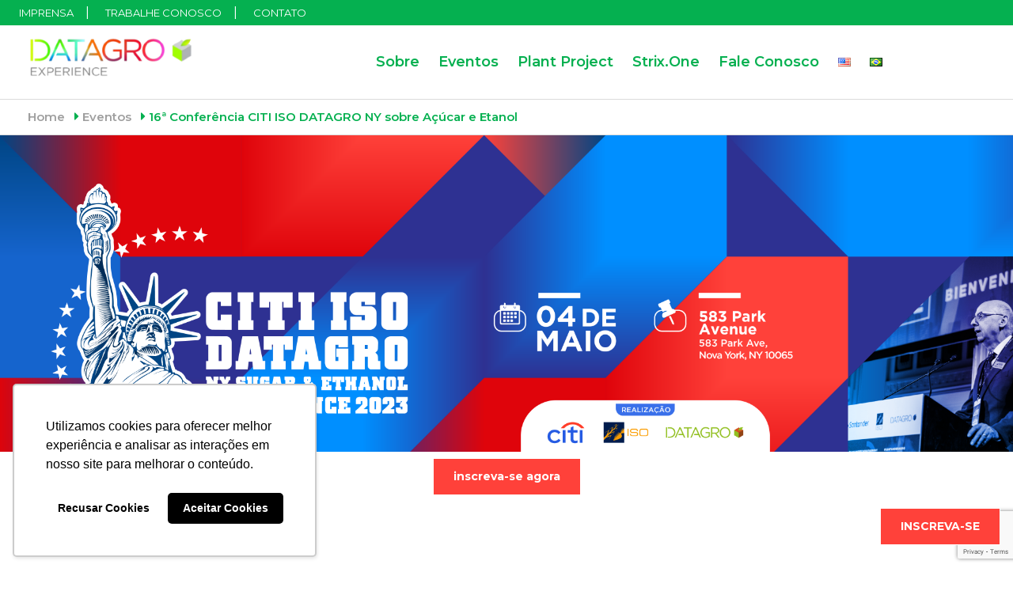

--- FILE ---
content_type: text/html; charset=UTF-8
request_url: https://www.datagroconferences.com/eventos/conferencia-citi-iso-datagro-ny-2023/
body_size: 26808
content:
 <html lang="pt-br">
 <head>
 	<meta charset="utf-8"/>
 	<meta http-equiv="X-UA-Compatible" content="IE=edge">
	 <!-- <meta name="viewport" content="width=device-width, initial-scale=1, maximum-scale=1, user-scalable=no"> -->
	 <meta name="viewport" content="width=device-width, initial-scale=1.0">
 	<script>
 		var site_url = "https://www.datagroconferences.com/wp-content/themes/Datagro";
 	</script>
 	<title> &raquo; 16ª Conferência CITI ISO DATAGRO NY sobre Açúcar e Etanol </title>
 <title>16ª Conferência CITI ISO DATAGRO NY sobre Açúcar e Etanol &#8211; DATAGRO Conferences</title>
<meta name='robots' content='max-image-preview:large' />
<link rel="alternate" href="https://www.datagroconferences.com/en/eventos/citi-iso-datagro-conference-2023/" hreflang="en" />
<link rel="alternate" href="https://www.datagroconferences.com/eventos/conferencia-citi-iso-datagro-ny-2023/" hreflang="pt" />
<link rel='dns-prefetch' href='//ajax.googleapis.com' />
<link rel='dns-prefetch' href='//cdn.jsdelivr.net' />
<link rel='dns-prefetch' href='//maxcdn.bootstrapcdn.com' />
<link rel='dns-prefetch' href='//unpkg.com' />
<link rel='dns-prefetch' href='//cdnjs.cloudflare.com' />
<link rel='dns-prefetch' href='//www.google.com' />
<link rel='dns-prefetch' href='//s.w.org' />
<link rel="alternate" type="application/rss+xml" title="Feed para DATAGRO Conferences &raquo;" href="https://www.datagroconferences.com/feed/" />
<link rel="alternate" type="application/rss+xml" title="Feed de comentários para DATAGRO Conferences &raquo;" href="https://www.datagroconferences.com/comments/feed/" />
<script type="text/javascript">
window._wpemojiSettings = {"baseUrl":"https:\/\/s.w.org\/images\/core\/emoji\/13.1.0\/72x72\/","ext":".png","svgUrl":"https:\/\/s.w.org\/images\/core\/emoji\/13.1.0\/svg\/","svgExt":".svg","source":{"concatemoji":"https:\/\/www.datagroconferences.com\/wp-includes\/js\/wp-emoji-release.min.js?ver=5.9.12"}};
/*! This file is auto-generated */
!function(e,a,t){var n,r,o,i=a.createElement("canvas"),p=i.getContext&&i.getContext("2d");function s(e,t){var a=String.fromCharCode;p.clearRect(0,0,i.width,i.height),p.fillText(a.apply(this,e),0,0);e=i.toDataURL();return p.clearRect(0,0,i.width,i.height),p.fillText(a.apply(this,t),0,0),e===i.toDataURL()}function c(e){var t=a.createElement("script");t.src=e,t.defer=t.type="text/javascript",a.getElementsByTagName("head")[0].appendChild(t)}for(o=Array("flag","emoji"),t.supports={everything:!0,everythingExceptFlag:!0},r=0;r<o.length;r++)t.supports[o[r]]=function(e){if(!p||!p.fillText)return!1;switch(p.textBaseline="top",p.font="600 32px Arial",e){case"flag":return s([127987,65039,8205,9895,65039],[127987,65039,8203,9895,65039])?!1:!s([55356,56826,55356,56819],[55356,56826,8203,55356,56819])&&!s([55356,57332,56128,56423,56128,56418,56128,56421,56128,56430,56128,56423,56128,56447],[55356,57332,8203,56128,56423,8203,56128,56418,8203,56128,56421,8203,56128,56430,8203,56128,56423,8203,56128,56447]);case"emoji":return!s([10084,65039,8205,55357,56613],[10084,65039,8203,55357,56613])}return!1}(o[r]),t.supports.everything=t.supports.everything&&t.supports[o[r]],"flag"!==o[r]&&(t.supports.everythingExceptFlag=t.supports.everythingExceptFlag&&t.supports[o[r]]);t.supports.everythingExceptFlag=t.supports.everythingExceptFlag&&!t.supports.flag,t.DOMReady=!1,t.readyCallback=function(){t.DOMReady=!0},t.supports.everything||(n=function(){t.readyCallback()},a.addEventListener?(a.addEventListener("DOMContentLoaded",n,!1),e.addEventListener("load",n,!1)):(e.attachEvent("onload",n),a.attachEvent("onreadystatechange",function(){"complete"===a.readyState&&t.readyCallback()})),(n=t.source||{}).concatemoji?c(n.concatemoji):n.wpemoji&&n.twemoji&&(c(n.twemoji),c(n.wpemoji)))}(window,document,window._wpemojiSettings);
</script>
<style type="text/css">
img.wp-smiley,
img.emoji {
	display: inline !important;
	border: none !important;
	box-shadow: none !important;
	height: 1em !important;
	width: 1em !important;
	margin: 0 0.07em !important;
	vertical-align: -0.1em !important;
	background: none !important;
	padding: 0 !important;
}
</style>
	<link rel='stylesheet' id='wp-block-library-css'  href='https://www.datagroconferences.com/wp-includes/css/dist/block-library/style.min.css?ver=5.9.12' type='text/css' media='all' />
<style id='global-styles-inline-css' type='text/css'>
body{--wp--preset--color--black: #000000;--wp--preset--color--cyan-bluish-gray: #abb8c3;--wp--preset--color--white: #ffffff;--wp--preset--color--pale-pink: #f78da7;--wp--preset--color--vivid-red: #cf2e2e;--wp--preset--color--luminous-vivid-orange: #ff6900;--wp--preset--color--luminous-vivid-amber: #fcb900;--wp--preset--color--light-green-cyan: #7bdcb5;--wp--preset--color--vivid-green-cyan: #00d084;--wp--preset--color--pale-cyan-blue: #8ed1fc;--wp--preset--color--vivid-cyan-blue: #0693e3;--wp--preset--color--vivid-purple: #9b51e0;--wp--preset--gradient--vivid-cyan-blue-to-vivid-purple: linear-gradient(135deg,rgba(6,147,227,1) 0%,rgb(155,81,224) 100%);--wp--preset--gradient--light-green-cyan-to-vivid-green-cyan: linear-gradient(135deg,rgb(122,220,180) 0%,rgb(0,208,130) 100%);--wp--preset--gradient--luminous-vivid-amber-to-luminous-vivid-orange: linear-gradient(135deg,rgba(252,185,0,1) 0%,rgba(255,105,0,1) 100%);--wp--preset--gradient--luminous-vivid-orange-to-vivid-red: linear-gradient(135deg,rgba(255,105,0,1) 0%,rgb(207,46,46) 100%);--wp--preset--gradient--very-light-gray-to-cyan-bluish-gray: linear-gradient(135deg,rgb(238,238,238) 0%,rgb(169,184,195) 100%);--wp--preset--gradient--cool-to-warm-spectrum: linear-gradient(135deg,rgb(74,234,220) 0%,rgb(151,120,209) 20%,rgb(207,42,186) 40%,rgb(238,44,130) 60%,rgb(251,105,98) 80%,rgb(254,248,76) 100%);--wp--preset--gradient--blush-light-purple: linear-gradient(135deg,rgb(255,206,236) 0%,rgb(152,150,240) 100%);--wp--preset--gradient--blush-bordeaux: linear-gradient(135deg,rgb(254,205,165) 0%,rgb(254,45,45) 50%,rgb(107,0,62) 100%);--wp--preset--gradient--luminous-dusk: linear-gradient(135deg,rgb(255,203,112) 0%,rgb(199,81,192) 50%,rgb(65,88,208) 100%);--wp--preset--gradient--pale-ocean: linear-gradient(135deg,rgb(255,245,203) 0%,rgb(182,227,212) 50%,rgb(51,167,181) 100%);--wp--preset--gradient--electric-grass: linear-gradient(135deg,rgb(202,248,128) 0%,rgb(113,206,126) 100%);--wp--preset--gradient--midnight: linear-gradient(135deg,rgb(2,3,129) 0%,rgb(40,116,252) 100%);--wp--preset--duotone--dark-grayscale: url('#wp-duotone-dark-grayscale');--wp--preset--duotone--grayscale: url('#wp-duotone-grayscale');--wp--preset--duotone--purple-yellow: url('#wp-duotone-purple-yellow');--wp--preset--duotone--blue-red: url('#wp-duotone-blue-red');--wp--preset--duotone--midnight: url('#wp-duotone-midnight');--wp--preset--duotone--magenta-yellow: url('#wp-duotone-magenta-yellow');--wp--preset--duotone--purple-green: url('#wp-duotone-purple-green');--wp--preset--duotone--blue-orange: url('#wp-duotone-blue-orange');--wp--preset--font-size--small: 13px;--wp--preset--font-size--medium: 20px;--wp--preset--font-size--large: 36px;--wp--preset--font-size--x-large: 42px;}.has-black-color{color: var(--wp--preset--color--black) !important;}.has-cyan-bluish-gray-color{color: var(--wp--preset--color--cyan-bluish-gray) !important;}.has-white-color{color: var(--wp--preset--color--white) !important;}.has-pale-pink-color{color: var(--wp--preset--color--pale-pink) !important;}.has-vivid-red-color{color: var(--wp--preset--color--vivid-red) !important;}.has-luminous-vivid-orange-color{color: var(--wp--preset--color--luminous-vivid-orange) !important;}.has-luminous-vivid-amber-color{color: var(--wp--preset--color--luminous-vivid-amber) !important;}.has-light-green-cyan-color{color: var(--wp--preset--color--light-green-cyan) !important;}.has-vivid-green-cyan-color{color: var(--wp--preset--color--vivid-green-cyan) !important;}.has-pale-cyan-blue-color{color: var(--wp--preset--color--pale-cyan-blue) !important;}.has-vivid-cyan-blue-color{color: var(--wp--preset--color--vivid-cyan-blue) !important;}.has-vivid-purple-color{color: var(--wp--preset--color--vivid-purple) !important;}.has-black-background-color{background-color: var(--wp--preset--color--black) !important;}.has-cyan-bluish-gray-background-color{background-color: var(--wp--preset--color--cyan-bluish-gray) !important;}.has-white-background-color{background-color: var(--wp--preset--color--white) !important;}.has-pale-pink-background-color{background-color: var(--wp--preset--color--pale-pink) !important;}.has-vivid-red-background-color{background-color: var(--wp--preset--color--vivid-red) !important;}.has-luminous-vivid-orange-background-color{background-color: var(--wp--preset--color--luminous-vivid-orange) !important;}.has-luminous-vivid-amber-background-color{background-color: var(--wp--preset--color--luminous-vivid-amber) !important;}.has-light-green-cyan-background-color{background-color: var(--wp--preset--color--light-green-cyan) !important;}.has-vivid-green-cyan-background-color{background-color: var(--wp--preset--color--vivid-green-cyan) !important;}.has-pale-cyan-blue-background-color{background-color: var(--wp--preset--color--pale-cyan-blue) !important;}.has-vivid-cyan-blue-background-color{background-color: var(--wp--preset--color--vivid-cyan-blue) !important;}.has-vivid-purple-background-color{background-color: var(--wp--preset--color--vivid-purple) !important;}.has-black-border-color{border-color: var(--wp--preset--color--black) !important;}.has-cyan-bluish-gray-border-color{border-color: var(--wp--preset--color--cyan-bluish-gray) !important;}.has-white-border-color{border-color: var(--wp--preset--color--white) !important;}.has-pale-pink-border-color{border-color: var(--wp--preset--color--pale-pink) !important;}.has-vivid-red-border-color{border-color: var(--wp--preset--color--vivid-red) !important;}.has-luminous-vivid-orange-border-color{border-color: var(--wp--preset--color--luminous-vivid-orange) !important;}.has-luminous-vivid-amber-border-color{border-color: var(--wp--preset--color--luminous-vivid-amber) !important;}.has-light-green-cyan-border-color{border-color: var(--wp--preset--color--light-green-cyan) !important;}.has-vivid-green-cyan-border-color{border-color: var(--wp--preset--color--vivid-green-cyan) !important;}.has-pale-cyan-blue-border-color{border-color: var(--wp--preset--color--pale-cyan-blue) !important;}.has-vivid-cyan-blue-border-color{border-color: var(--wp--preset--color--vivid-cyan-blue) !important;}.has-vivid-purple-border-color{border-color: var(--wp--preset--color--vivid-purple) !important;}.has-vivid-cyan-blue-to-vivid-purple-gradient-background{background: var(--wp--preset--gradient--vivid-cyan-blue-to-vivid-purple) !important;}.has-light-green-cyan-to-vivid-green-cyan-gradient-background{background: var(--wp--preset--gradient--light-green-cyan-to-vivid-green-cyan) !important;}.has-luminous-vivid-amber-to-luminous-vivid-orange-gradient-background{background: var(--wp--preset--gradient--luminous-vivid-amber-to-luminous-vivid-orange) !important;}.has-luminous-vivid-orange-to-vivid-red-gradient-background{background: var(--wp--preset--gradient--luminous-vivid-orange-to-vivid-red) !important;}.has-very-light-gray-to-cyan-bluish-gray-gradient-background{background: var(--wp--preset--gradient--very-light-gray-to-cyan-bluish-gray) !important;}.has-cool-to-warm-spectrum-gradient-background{background: var(--wp--preset--gradient--cool-to-warm-spectrum) !important;}.has-blush-light-purple-gradient-background{background: var(--wp--preset--gradient--blush-light-purple) !important;}.has-blush-bordeaux-gradient-background{background: var(--wp--preset--gradient--blush-bordeaux) !important;}.has-luminous-dusk-gradient-background{background: var(--wp--preset--gradient--luminous-dusk) !important;}.has-pale-ocean-gradient-background{background: var(--wp--preset--gradient--pale-ocean) !important;}.has-electric-grass-gradient-background{background: var(--wp--preset--gradient--electric-grass) !important;}.has-midnight-gradient-background{background: var(--wp--preset--gradient--midnight) !important;}.has-small-font-size{font-size: var(--wp--preset--font-size--small) !important;}.has-medium-font-size{font-size: var(--wp--preset--font-size--medium) !important;}.has-large-font-size{font-size: var(--wp--preset--font-size--large) !important;}.has-x-large-font-size{font-size: var(--wp--preset--font-size--x-large) !important;}
</style>
<link rel='stylesheet' id='contact-form-7-css'  href='https://www.datagroconferences.com/wp-content/plugins/contact-form-7/includes/css/styles.css?ver=5.6.4' type='text/css' media='all' />
<link rel='stylesheet' id='font-awesome-css-css'  href='https://cdnjs.cloudflare.com/ajax/libs/font-awesome/5.11.2/css/all.min.css?ver=5.9.12' type='text/css' media='all' />
<link rel='stylesheet' id='fancybox-css-css'  href='https://cdnjs.cloudflare.com/ajax/libs/fancybox/3.2.5/jquery.fancybox.min.css?ver=5.9.12' type='text/css' media='all' />
<link rel='stylesheet' id='slick-carousel-css'  href='//cdn.jsdelivr.net/npm/slick-carousel@1.8.1/slick/slick.css?ver=5.9.12' type='text/css' media='all' />
<link rel='stylesheet' id='bootstrap-css'  href='https://maxcdn.bootstrapcdn.com/bootstrap/4.4.1/css/bootstrap.min.css?ver=5.9.12' type='text/css' media='all' />
<link rel='stylesheet' id='aos-css-css'  href='https://unpkg.com/aos@2.3.1/dist/aos.css?ver=5.9.12' type='text/css' media='all' />
<link rel='stylesheet' id='main-css-css'  href='https://www.datagroconferences.com/wp-content/themes/Datagro/assets/css/main.css?ver=5.9.12' type='text/css' media='all' />
<link rel='stylesheet' id='responsive-css'  href='https://www.datagroconferences.com/wp-content/themes/Datagro/assets/css/responsive.css?ver=5.9.12' type='text/css' media='all' />
<link rel='stylesheet' id='style-css'  href='https://www.datagroconferences.com/wp-content/themes/Datagro/style.css?ver=5.9.12' type='text/css' media='all' />
<link rel='stylesheet' id='elementor-icons-css'  href='https://www.datagroconferences.com/wp-content/plugins/elementor/assets/lib/eicons/css/elementor-icons.min.css?ver=5.16.0' type='text/css' media='all' />
<link rel='stylesheet' id='elementor-frontend-css'  href='https://www.datagroconferences.com/wp-content/plugins/elementor/assets/css/frontend-lite.min.css?ver=3.7.7' type='text/css' media='all' />
<link rel='stylesheet' id='elementor-post-4087-css'  href='https://www.datagroconferences.com/wp-content/uploads/elementor/css/post-4087.css?ver=1666576398' type='text/css' media='all' />
<link rel='stylesheet' id='elementor-pro-css'  href='https://www.datagroconferences.com/wp-content/plugins/elementor-pro/assets/css/frontend-lite.min.css?ver=3.7.7' type='text/css' media='all' />
<link rel='stylesheet' id='elementor-global-css'  href='https://www.datagroconferences.com/wp-content/uploads/elementor/css/global.css?ver=1666576835' type='text/css' media='all' />
<link rel='stylesheet' id='google-fonts-1-css'  href='https://fonts.googleapis.com/css?family=Roboto%3A100%2C100italic%2C200%2C200italic%2C300%2C300italic%2C400%2C400italic%2C500%2C500italic%2C600%2C600italic%2C700%2C700italic%2C800%2C800italic%2C900%2C900italic%7CRoboto+Slab%3A100%2C100italic%2C200%2C200italic%2C300%2C300italic%2C400%2C400italic%2C500%2C500italic%2C600%2C600italic%2C700%2C700italic%2C800%2C800italic%2C900%2C900italic&#038;display=auto&#038;ver=5.9.12' type='text/css' media='all' />
<script type='text/javascript' src='https://ajax.googleapis.com/ajax/libs/jquery/3.4.1/jquery.min.js?ver=5.9.12' id='jquery-js-js'></script>
<script type='text/javascript' src='//cdn.jsdelivr.net/npm/slick-carousel@1.8.1/slick/slick.min.js?ver=5.9.12' id='slick-carousel-js'></script>
<script type='text/javascript' src='https://maxcdn.bootstrapcdn.com/bootstrap/4.4.1/js/bootstrap.min.js?ver=5.9.12' id='bootstrap-js-js'></script>
<script type='text/javascript' src='https://unpkg.com/aos@2.3.1/dist/aos.js?ver=5.9.12' id='aos-js-js'></script>
<script type='text/javascript' src='https://cdnjs.cloudflare.com/ajax/libs/fancybox/3.2.5/jquery.fancybox.min.js?ver=5.9.12' id='fancybox-js-js'></script>
<script type='text/javascript' src='https://www.datagroconferences.com/wp-content/themes/Datagro/assets/js/main.js?ver=5.9.12' id='main-js-js'></script>
<link rel="https://api.w.org/" href="https://www.datagroconferences.com/wp-json/" /><link rel="EditURI" type="application/rsd+xml" title="RSD" href="https://www.datagroconferences.com/xmlrpc.php?rsd" />
<link rel="wlwmanifest" type="application/wlwmanifest+xml" href="https://www.datagroconferences.com/wp-includes/wlwmanifest.xml" /> 
<meta name="generator" content="WordPress 5.9.12" />
<link rel="canonical" href="https://www.datagroconferences.com/eventos/conferencia-citi-iso-datagro-ny-2023/" />
<link rel='shortlink' href='https://www.datagroconferences.com/?p=5574' />
<link rel="alternate" type="application/json+oembed" href="https://www.datagroconferences.com/wp-json/oembed/1.0/embed?url=https%3A%2F%2Fwww.datagroconferences.com%2Feventos%2Fconferencia-citi-iso-datagro-ny-2023%2F" />
<link rel="alternate" type="text/xml+oembed" href="https://www.datagroconferences.com/wp-json/oembed/1.0/embed?url=https%3A%2F%2Fwww.datagroconferences.com%2Feventos%2Fconferencia-citi-iso-datagro-ny-2023%2F&#038;format=xml" />
<!-- Google Tag Manager -->
<script>(function(w,d,s,l,i){w[l]=w[l]||[];w[l].push({'gtm.start':new Date().getTime(),event:'gtm.js'});var f=d.getElementsByTagName(s)[0],j=d.createElement(s);j.async=true;j.src="https://gtm.datagroconferences.com/bfnbbwrnwzf.js?"+i;f.parentNode.insertBefore(j,f);})(window,document,'script','dataLayer','6haan47=aWQ9R1RNLU1TOFM1Nks1&sort=asc');</script>
<!-- End Google Tag Manager -->
<link rel="icon" href="https://www.datagroconferences.com/wp-content/uploads/2021/04/favicon_datagro.png" sizes="32x32" />
<link rel="icon" href="https://www.datagroconferences.com/wp-content/uploads/2021/04/favicon_datagro.png" sizes="192x192" />
<link rel="apple-touch-icon" href="https://www.datagroconferences.com/wp-content/uploads/2021/04/favicon_datagro.png" />
<meta name="msapplication-TileImage" content="https://www.datagroconferences.com/wp-content/uploads/2021/04/favicon_datagro.png" />
<style id="wpforms-css-vars-root">
				:root {
					--wpforms-field-border-radius: 3px;
--wpforms-field-background-color: #ffffff;
--wpforms-field-border-color: rgba( 0, 0, 0, 0.25 );
--wpforms-field-text-color: rgba( 0, 0, 0, 0.7 );
--wpforms-label-color: rgba( 0, 0, 0, 0.85 );
--wpforms-label-sublabel-color: rgba( 0, 0, 0, 0.55 );
--wpforms-label-error-color: #d63637;
--wpforms-button-border-radius: 3px;
--wpforms-button-background-color: #066aab;
--wpforms-button-text-color: #ffffff;
--wpforms-field-size-input-height: 43px;
--wpforms-field-size-input-spacing: 15px;
--wpforms-field-size-font-size: 16px;
--wpforms-field-size-line-height: 19px;
--wpforms-field-size-padding-h: 14px;
--wpforms-field-size-checkbox-size: 16px;
--wpforms-field-size-sublabel-spacing: 5px;
--wpforms-field-size-icon-size: 1;
--wpforms-label-size-font-size: 16px;
--wpforms-label-size-line-height: 19px;
--wpforms-label-size-sublabel-font-size: 14px;
--wpforms-label-size-sublabel-line-height: 17px;
--wpforms-button-size-font-size: 17px;
--wpforms-button-size-height: 41px;
--wpforms-button-size-padding-h: 15px;
--wpforms-button-size-margin-top: 10px;

				}
			</style>
</head>

<body class="eventos-template-default single single-eventos postid-5574 elementor-default elementor-kit-4087">
<nav style="width: 100%;" class="navbar navbar-expand-lg menu-top">
					<div id="navbarmobile" class="navbar-collapse"><ul id="menu-menu-top-pt" class="navbar-nav mr-auto"><li itemscope="itemscope" itemtype="https://www.schema.org/SiteNavigationElement" id="menu-item-1385" class="menu-item menu-item-type-post_type menu-item-object-page menu-item-1385"><a title="Imprensa" href="https://www.datagroconferences.com/imprensa/">Imprensa</a></li>
<li itemscope="itemscope" itemtype="https://www.schema.org/SiteNavigationElement" id="menu-item-1386" class="menu-item menu-item-type-post_type menu-item-object-page menu-item-1386"><a title="Trabalhe Conosco" href="https://www.datagroconferences.com/trabalhe-conosco/">Trabalhe Conosco</a></li>
<li itemscope="itemscope" itemtype="https://www.schema.org/SiteNavigationElement" id="menu-item-1387" class="menu-item menu-item-type-post_type menu-item-object-page menu-item-1387"><a title="Contato" href="https://www.datagroconferences.com/fale-conosco/">Contato</a></li>
</ul></div><!-- 		<a href="" class="area_restrita"><i class="fas fa-lock"></i> Área restrita</a> -->
		</nav>
	<header>
		<div class="container-fluid">	
			<div class="row position-relative menu-principal">
				<div class="col-md-3 col-12">
					<div class="logo">
					<a href="https://www.datagroconferences.com"><img src="https://www.datagroconferences.com/wp-content/themes/Datagro/assets/img/logo_datagro.png" alt=""></a>
					</div>
				</div>
				<div class="col-md-9 col-12 px-0 d-flex align-items-center">
					<nav style="width: 100%;" class="navbar navbar-expand-lg">
					
						<div id="navbarmobile" class="collapse navbar-collapse menu"><ul id="menu-menu-english" class="navbar-nav mr-auto"><li itemscope="itemscope" itemtype="https://www.schema.org/SiteNavigationElement" id="menu-item-1388" class="menu-item menu-item-type-post_type menu-item-object-page menu-item-1388"><a title="Sobre" href="https://www.datagroconferences.com/sobre/">Sobre</a></li>
<li itemscope="itemscope" itemtype="https://www.schema.org/SiteNavigationElement" id="menu-item-4095" class="menu-item menu-item-type-custom menu-item-object-custom menu-item-has-children menu-item-4095 dropdown"><a title="Eventos" href="#" data-toggle="dropdown" class="dropdown-toggle" aria-haspopup="true">Eventos <span class="caret"></span></a>
<ul role="menu" class=" dropdown-menu" >
	<li itemscope="itemscope" itemtype="https://www.schema.org/SiteNavigationElement" id="menu-item-13414" class="menu-item menu-item-type-custom menu-item-object-custom menu-item-13414"><a title="10ª DATAGRO Abertura de Safra Cana, Açúcar e Etanol" href="https://www.datagroconferences.com/eventos/datagro-abertura-safra-cana-acucar-etanol-2026/">10ª DATAGRO Abertura de Safra Cana, Açúcar e Etanol</a></li>
	<li itemscope="itemscope" itemtype="https://www.schema.org/SiteNavigationElement" id="menu-item-14709" class="menu-item menu-item-type-custom menu-item-object-custom menu-item-14709"><a title="3ª Conferência Internacional UNEM DATAGRO sobre Etanol de Milho" href="https://www.datagroconferences.com/eventos/conferencia-internacional-unem-datagro-etanol-milho-2026/">3ª Conferência Internacional UNEM DATAGRO sobre Etanol de Milho</a></li>
	<li itemscope="itemscope" itemtype="https://www.schema.org/SiteNavigationElement" id="menu-item-14744" class="menu-item menu-item-type-custom menu-item-object-custom menu-item-14744"><a title="19ª CITI ISO DATAGRO NY Sugar &amp; Ethanol Conference" href="https://www.datagroconferences.com/eventos/citi-iso-datagro-ny-sugar-ethanol-conference-2026/">19ª CITI ISO DATAGRO NY Sugar &#038; Ethanol Conference</a></li>
	<li itemscope="itemscope" itemtype="https://www.schema.org/SiteNavigationElement" id="menu-item-14750" class="menu-item menu-item-type-custom menu-item-object-custom menu-item-14750"><a title="GAFFFF 2026" href="https://gaffff.com/">GAFFFF 2026</a></li>
</ul>
</li>
<li itemscope="itemscope" itemtype="https://www.schema.org/SiteNavigationElement" id="menu-item-1833" class="menu-item menu-item-type-custom menu-item-object-custom menu-item-1833"><a title="Plant Project" target="_blank" href="http://plantproject.com.br">Plant Project</a></li>
<li itemscope="itemscope" itemtype="https://www.schema.org/SiteNavigationElement" id="menu-item-1832" class="menu-item menu-item-type-custom menu-item-object-custom menu-item-1832"><a title="Strix.One" target="_blank" href="https://strix.one/">Strix.One</a></li>
<li itemscope="itemscope" itemtype="https://www.schema.org/SiteNavigationElement" id="menu-item-1393" class="menu-item menu-item-type-post_type menu-item-object-page menu-item-1393"><a title="Fale Conosco" href="https://www.datagroconferences.com/fale-conosco/">Fale Conosco</a></li>
<li itemscope="itemscope" itemtype="https://www.schema.org/SiteNavigationElement" id="menu-item-1394-en" class="lang-item lang-item-4 lang-item-en lang-item-first menu-item menu-item-type-custom menu-item-object-custom menu-item-1394-en"><a href="https://www.datagroconferences.com/en/eventos/citi-iso-datagro-conference-2023/" hreflang="en-US" lang="en-US"><img src="[data-uri]" alt="English" width="16" height="11" style="width: 16px; height: 11px;" /></a></li>
<li itemscope="itemscope" itemtype="https://www.schema.org/SiteNavigationElement" id="menu-item-1394-pt" class="lang-item lang-item-7 lang-item-pt current-lang menu-item menu-item-type-custom menu-item-object-custom menu-item-1394-pt"><a href="https://www.datagroconferences.com/eventos/conferencia-citi-iso-datagro-ny-2023/" hreflang="pt-BR" lang="pt-BR"><img src="[data-uri]" alt="Português" width="16" height="11" style="width: 16px; height: 11px;" /></a></li>
</ul></div>					</nav>
					

					</div>
					<button class="navbar-toggler collapsed" type="button" data-toggle="collapse" data-target="#navbarmobile" aria-controls="navbarmobile" aria-expanded="false" aria-label="Toggle navigation">
							<span class="navbar-toggler-icon"><i class="fas fa-times btn-close"></i><i class="fas fa-bars btn-show"></i></span>
						</button> 
				</div>
			</div>
		</div><!-- container -->
	</header> 

<style>
  #galeria #content h2:before{
    background-color: #004584 !important;
  }
</style>
<main id="main-evento-single" class="site-main" role="main">
    <section class="breadcrumbs">
        <div class="row">
            <div class="col-md-12">
                <a href="https://www.datagroconferences.com" class="item">Home</a>
                <i class="fas fa-caret-right"></i>
                <a href="https://www.datagroconferences.com" class="item ">Eventos</a>
                <i class="fas fa-caret-right"></i>
                <a href="https://www.datagroconferences.com" class="item item-active">16ª Conferência CITI ISO DATAGRO NY sobre Açúcar e Etanol</a>
            </div>
        </div>
    </section>
  <div class="btnSupEsquerdo">
  <button class="btn btnPrincipal" name="3">
  <!-- BOTÃO FLUTUANTE -->
                            <a href="https://www.datagroconferences.com/inscricoes/isodatagrony23/" data-scroll="#investimentos" style="background-color: #ff413a;color:#fff;font-weight:bold;" class="btn-conferences ">
        INSCREVA-SE     </a>
            <!-- / BOTÃO FLUTUANTE -->
  </button>
  </div>
    <!--section id="banner" style="background-image: url(https://www.datagroconferences.com/wp-content/uploads/2022/12/BANNER_CITYISODATAGRO_23-PT.png"-->
    <section style="width:100%;"> 
		        <img src="https://www.datagroconferences.com/wp-content/uploads/2022/12/BANNER_CITYISODATAGRO_23-PT.png" style="width:100%;">
        <!--	<img src="" style="width:100%;">-->

        <!--img src=" " alt=""-->
        
            <center>
            <a href="https://www.datagroconferences.com/inscricoes/isodatagrony23/"
          data-scroll="#investimentos" style="margin-top: 8px;
          background-color: #ff413a;
          color:#fff;font-weight:bold;" 
          class="btn-conferences 1"
          >
        inscreva-se agora     </center></a>
            </section>
    <section id="data-local">
        <div class="container">
            <div class="row">
                <div class="col-md-6">
                    <div class="content">
                      <i style="color: #ff413a" class="far fa-calendar-alt"></i>
                        <p><span>4 de Maio,</span><br />
                            2023</p>
                    </div>
                </div>
                <div class="col-md-6">
                    <div class="content">
                        <i style="color: #ff413a" class="fas fa-map-marker-alt"></i>
                        <p><span>583 Park Avenue</span><br />583 Park Ave, New York, NY 10065</p>
                    </div
                </div>
            </div>
        </div>
    </section>
    <section id="conteudo-texto">
        <div class="container">
            <div class="row">
                <div class="col-md-6">
                    <h2 class="titulo_sessao text-left" style="color: #004584">O evento </h2>
                </div>
                <div class="col-md-6">
                    <p>Com o objetivo de discutir as principais questões das indústrias globais de açúcar e etanol, a Organização Internacional do Açúcar (ISO), juntamente com o CITI e a DATAGRO, realizará a 16ª edição do CITI ISO DATAGRO New York Sugar &amp; Ethanol Conference no dia 4 de maio de 2023 na 583 Park Avenue &#8211; New York, EUA.</p>
<p>Desde sua primeira edição, a conferência é reconhecida como o evento técnico oficial do New York Sugar Dinner e se tornou uma tradição estabelecida na comunidade global de açúcar e etanol.</p>
<p>O evento reunirá especialistas renomados e agentes influentes do setor, juntamente com especialistas financeiros, para discutir temas importantes relacionados à commodity e ao biocombustível, bem como suas perspectivas para os próximos anos.</p>
                </div>
            </div>
        </div>
    </section>
            <section id="programacao" class="programacao">
            <div class="container">
                <div class="row">
                    <div class="col-md-12">
                        <h2 class="titulo_sessao text-left" style="color: #004584">Programação</h2>
                                            </div>
                </div>
                <div class="accordion" id="accordion-patrocinio">
                                            <h3 style="color: #ff413a" class="titulo-grupo">4 de maio, 2023 </h3>
                        
                                                
                                                    <div class="card mb-3">
                                <div class="card-header" id="accordion-evento">
                                    <h5 class="mb-0">
                                        <button style="color: #004584" class="btn btn-link collapsed" type="button" data-toggle="collapse" data-target="#aba_00" aria-expanded="false" aria-controls="aba_00">7:40 – 8:30    |   CREDENCIAMENTO - Café da manhã de boas-vindas                                             <p></p>
                                            <span class="plus">+</span><span class="hide">-</span>
                                        </button>
                                    </h5>
                                </div>
                                <div id="aba_00" class="collapse" aria-labelledby="accordion-evento" data-parent="#accordion-patrocinio">
                                    <div class="card-body">
                                        <div class="content">
                                            <ul>
                                                                                            </ul>
                                        </div>
                                    </div>
                                </div>
                            </div>
                                                    <div class="card mb-3">
                                <div class="card-header" id="accordion-evento">
                                    <h5 class="mb-0">
                                        <button style="color: #004584" class="btn btn-link collapsed" type="button" data-toggle="collapse" data-target="#aba_01" aria-expanded="false" aria-controls="aba_01">08:30 – 08:50    |   ABERTURA                                             <p></p>
                                            <span class="plus">+</span><span class="hide">-</span>
                                        </button>
                                    </h5>
                                </div>
                                <div id="aba_01" class="collapse" aria-labelledby="accordion-evento" data-parent="#accordion-patrocinio">
                                    <div class="card-body">
                                        <div class="content">
                                            <ul>
                                                                                                    <li class="atividades">
                                                        <p class="text_accordion">
                                                            <p><strong>Palestrantes: </strong></p>
<p><strong>José Orive</strong>, Diretor Executivo, ISO, Londres, Reino Unido.</p>
<p><strong>Plinio Nastari</strong>, Presidente, DATAGRO, São Paulo, Brasil.</p>
<p><strong>Marcelo Marangon</strong>, Presidente, Citi, São Paulo, Brasil.</p>
<p>&nbsp;</p>
                                                        </p>
                                                    </li>
                                                                                            </ul>
                                        </div>
                                    </div>
                                </div>
                            </div>
                                                    <div class="card mb-3">
                                <div class="card-header" id="accordion-evento">
                                    <h5 class="mb-0">
                                        <button style="color: #004584" class="btn btn-link collapsed" type="button" data-toggle="collapse" data-target="#aba_02" aria-expanded="false" aria-controls="aba_02">08:50 – 09:10   |   painel 1: perspectivas econômicas                                               <p></p>
                                            <span class="plus">+</span><span class="hide">-</span>
                                        </button>
                                    </h5>
                                </div>
                                <div id="aba_02" class="collapse" aria-labelledby="accordion-evento" data-parent="#accordion-patrocinio">
                                    <div class="card-body">
                                        <div class="content">
                                            <ul>
                                                                                                    <li class="atividades">
                                                        <p class="text_accordion">
                                                            <p><strong>Palestrante: </strong></p>
<p><strong>Ernesto Revilla</strong>, Economista Chefe para América Latina, Citi, Nova York, EUA.</p>
                                                        </p>
                                                    </li>
                                                                                            </ul>
                                        </div>
                                    </div>
                                </div>
                            </div>
                                                    <div class="card mb-3">
                                <div class="card-header" id="accordion-evento">
                                    <h5 class="mb-0">
                                        <button style="color: #004584" class="btn btn-link collapsed" type="button" data-toggle="collapse" data-target="#aba_03" aria-expanded="false" aria-controls="aba_03">09:10 – 09:40   |   painel 2: KEYNOTE SPEECH - Expansão da eletrificação e potencial para híbridos usando combustíveis líquidos limpos                                            <p>Apoio BENRI</p>
                                            <span class="plus">+</span><span class="hide">-</span>
                                        </button>
                                    </h5>
                                </div>
                                <div id="aba_03" class="collapse" aria-labelledby="accordion-evento" data-parent="#accordion-patrocinio">
                                    <div class="card-body">
                                        <div class="content">
                                            <ul>
                                                                                                    <li class="atividades">
                                                        <p class="text_accordion">
                                                            <p><strong>Moderador:</strong></p>
<p><strong>Mário Campos Filho</strong>, Presidente, Fórum Nacional Sucroenergético e Siamig, Brasília, Brasil.</p>
<p>&nbsp;</p>
<p><strong>Palestrante:</strong></p>
<p><strong>Pablo Di</strong> <strong>Si</strong>, Presidente &amp; CEO, Volkswagen América do Norte, Washington, EUA.</p>
                                                        </p>
                                                    </li>
                                                                                            </ul>
                                        </div>
                                    </div>
                                </div>
                            </div>
                                                    <div class="card mb-3">
                                <div class="card-header" id="accordion-evento">
                                    <h5 class="mb-0">
                                        <button style="color: #004584" class="btn btn-link collapsed" type="button" data-toggle="collapse" data-target="#aba_04" aria-expanded="false" aria-controls="aba_04">09:40 – 10:20   |   painel 3: Expectativas para a Safra 2023/24                                            <p>Apoio DATAGRO Alta Performance </p>
                                            <span class="plus">+</span><span class="hide">-</span>
                                        </button>
                                    </h5>
                                </div>
                                <div id="aba_04" class="collapse" aria-labelledby="accordion-evento" data-parent="#accordion-patrocinio">
                                    <div class="card-body">
                                        <div class="content">
                                            <ul>
                                                                                                    <li class="atividades">
                                                        <p class="text_accordion">
                                                            <p><strong>Palestrantes: </strong></p>
<p><strong>José Orive</strong>, Diretor Executivo, ISO, Londres, Reino Unido.</p>
<p><strong>Guilherme Nastari</strong>, Diretor, DATAGRO, São Paulo, Brasil.</p>
<p>&nbsp;</p>
                                                        </p>
                                                    </li>
                                                                                            </ul>
                                        </div>
                                    </div>
                                </div>
                            </div>
                                                    <div class="card mb-3">
                                <div class="card-header" id="accordion-evento">
                                    <h5 class="mb-0">
                                        <button style="color: #004584" class="btn btn-link collapsed" type="button" data-toggle="collapse" data-target="#aba_05" aria-expanded="false" aria-controls="aba_05">10:20 – 10:50  |   painel 4: Expansão  DA PRODUÇÃO E USO DE ETANOL NA AMÉRICA  DO SUL E CENTRAL                                             <p>Apoio: CORDOBA e ZILOR</p>
                                            <span class="plus">+</span><span class="hide">-</span>
                                        </button>
                                    </h5>
                                </div>
                                <div id="aba_05" class="collapse" aria-labelledby="accordion-evento" data-parent="#accordion-patrocinio">
                                    <div class="card-body">
                                        <div class="content">
                                            <ul>
                                                                                                    <li class="atividades">
                                                        <p class="text_accordion">
                                                            <p><strong>Moderador: </strong></p>
<p><strong>Evandro Gussi</strong>, Presidente, UNICA, São Paulo, Brasil.</p>
<p>&nbsp;</p>
<p><strong>Palestrantes: </strong></p>
<p><strong>Edgar Herrera</strong>, Diretor Executivo, LAICA, San José, Costa Rica.</p>
<p>&nbsp;</p>
                                                        </p>
                                                    </li>
                                                                                            </ul>
                                        </div>
                                    </div>
                                </div>
                            </div>
                                                    <div class="card mb-3">
                                <div class="card-header" id="accordion-evento">
                                    <h5 class="mb-0">
                                        <button style="color: #004584" class="btn btn-link collapsed" type="button" data-toggle="collapse" data-target="#aba_06" aria-expanded="false" aria-controls="aba_06">10:50 – 11:30   |   painel 5: MUDANÇA DOS PADRÕES DE CONSUMO NA AMÉRICA DO NORTE                                            <p>Apoio DEAG</p>
                                            <span class="plus">+</span><span class="hide">-</span>
                                        </button>
                                    </h5>
                                </div>
                                <div id="aba_06" class="collapse" aria-labelledby="accordion-evento" data-parent="#accordion-patrocinio">
                                    <div class="card-body">
                                        <div class="content">
                                            <ul>
                                                                                                    <li class="atividades">
                                                        <p class="text_accordion">
                                                            <p><strong>Moderador: </strong></p>
<p><strong>Kevin Price</strong>, Diretor de Assuntos Governamentais, American Crystal Sugar Company, Washington, EUA.</p>
<p>&nbsp;</p>
<p><strong>Palestrantes: </strong></p>
<p><strong>Rob Johansson</strong>, Diretor de Economia e Análise de  Políticas, American Sugar Alliance, Washington, EUA.</p>
<p><strong>Vidalina Abadam, </strong>Economista Agrícola, Departamento de Agricultura dos EUA, Washington, EUA.</p>
<p>&nbsp;</p>
                                                        </p>
                                                    </li>
                                                                                            </ul>
                                        </div>
                                    </div>
                                </div>
                            </div>
                                                    <div class="card mb-3">
                                <div class="card-header" id="accordion-evento">
                                    <h5 class="mb-0">
                                        <button style="color: #004584" class="btn btn-link collapsed" type="button" data-toggle="collapse" data-target="#aba_07" aria-expanded="false" aria-controls="aba_07">11:30 - 12:30   |   PAINEL 6: KEYNOTE SPEECH 2                                            <p></p>
                                            <span class="plus">+</span><span class="hide">-</span>
                                        </button>
                                    </h5>
                                </div>
                                <div id="aba_07" class="collapse" aria-labelledby="accordion-evento" data-parent="#accordion-patrocinio">
                                    <div class="card-body">
                                        <div class="content">
                                            <ul>
                                                                                                    <li class="atividades">
                                                        <p class="text_accordion">
                                                            <p><strong>Moderador: </strong></p>
<p><strong>Pedro Robério de Mello Nogueira</strong>, Vice Presidente, COAGRO/CNI, Maceió, Brasil.</p>
<p><strong>Palestrantes: </strong></p>
<p><strong>Arnaldo Jardim</strong>, Deputado Federal, Presidente, Frente Parlamentar de Biocombustíveis, Câmara dos Deputados, Brasília, Brasil.</p>
<p><strong>Zé Vitor</strong>, Deputado Federal, Presidente, Frente Parlamentar de Valorização do Setor Sucroenergético, Câmara dos Deputados, Brasília, Brasil.</p>
<p><strong>Adalnio Senna Ganem</strong>, Cônsul Geral do Brasil em Nova York, Consulado Geral do Brasil em Nova York, Nova York, EUA.</p>
<p><strong>Ciro Nogueira</strong>, Senador e Presidente do Partido Progressistas, Piauí, Brasil.</p>
<p><strong>Fábio Mitidieri</strong>, Governador do Sergipe, Sergipe, Brasil.</p>
<p><strong>Helder Barbalho</strong>, Governador do Pará, Pará, Brasil.</p>
<p><strong>Arthur Lira</strong>, Presidente, Câmara dos Deputados, Brasília, Brasil.</p>
<p>&nbsp;</p>
                                                        </p>
                                                    </li>
                                                                                            </ul>
                                        </div>
                                    </div>
                                </div>
                            </div>
                                                    <div class="card mb-3">
                                <div class="card-header" id="accordion-evento">
                                    <h5 class="mb-0">
                                        <button style="color: #004584" class="btn btn-link collapsed" type="button" data-toggle="collapse" data-target="#aba_08" aria-expanded="false" aria-controls="aba_08">12:30 – 14:00  |   almoço                                               <p></p>
                                            <span class="plus">+</span><span class="hide">-</span>
                                        </button>
                                    </h5>
                                </div>
                                <div id="aba_08" class="collapse" aria-labelledby="accordion-evento" data-parent="#accordion-patrocinio">
                                    <div class="card-body">
                                        <div class="content">
                                            <ul>
                                                                                            </ul>
                                        </div>
                                    </div>
                                </div>
                            </div>
                                                    <div class="card mb-3">
                                <div class="card-header" id="accordion-evento">
                                    <h5 class="mb-0">
                                        <button style="color: #004584" class="btn btn-link collapsed" type="button" data-toggle="collapse" data-target="#aba_09" aria-expanded="false" aria-controls="aba_09">14:00 – 14:50   |   painel 7: VISÃO DOS TRADERS                                            <p>Apoio DATAGRO Markets</p>
                                            <span class="plus">+</span><span class="hide">-</span>
                                        </button>
                                    </h5>
                                </div>
                                <div id="aba_09" class="collapse" aria-labelledby="accordion-evento" data-parent="#accordion-patrocinio">
                                    <div class="card-body">
                                        <div class="content">
                                            <ul>
                                                                                                    <li class="atividades">
                                                        <p class="text_accordion">
                                                            <p><strong>Moderador: </strong></p>
<p><strong>Paulo Garcia</strong>, Diretor, Vital Commodities, São Paulo, Brasil.</p>
<p>&nbsp;</p>
<p><strong>Palestrantes: </strong></p>
<p><strong>Jeremy Austin</strong>, Diretor Geral, Sucden, São Paulo, Brasil.</p>
<p><strong>Rodrigo Ostanello</strong>, Americas Head of Sugar, ED&amp;F Man, Miami, EUA.</p>
<p><strong>Michael McDougall</strong>, Diretor Geral, Paragon Global Markets LLC, Nova York, EUA.</p>
                                                        </p>
                                                    </li>
                                                                                            </ul>
                                        </div>
                                    </div>
                                </div>
                            </div>
                                                    <div class="card mb-3">
                                <div class="card-header" id="accordion-evento">
                                    <h5 class="mb-0">
                                        <button style="color: #004584" class="btn btn-link collapsed" type="button" data-toggle="collapse" data-target="#aba_010" aria-expanded="false" aria-controls="aba_010"> 14:50 – 15:40   |   painel 8: BIOCOMBUSTÍVEIS COMO TRANSPORTADORES DE Hidrogênio - POTENCIAL E OPORTUNIDADES DE MERCADO                                             <p>Apoio HIFARM</p>
                                            <span class="plus">+</span><span class="hide">-</span>
                                        </button>
                                    </h5>
                                </div>
                                <div id="aba_010" class="collapse" aria-labelledby="accordion-evento" data-parent="#accordion-patrocinio">
                                    <div class="card-body">
                                        <div class="content">
                                            <ul>
                                                                                                    <li class="atividades">
                                                        <p class="text_accordion">
                                                            <p><strong>Moderador: </strong></p>
<p><strong>André Cury</strong>, Head Citi Commercial Bank Brasil e  América Latina, Citi, São Paulo, Brasil.</p>
<p>&nbsp;</p>
<p><strong>Palestrantes: </strong></p>
<p><strong>Jens Ole Madsen</strong>, Chefe de Desenvolvimento de Negócios, European Energy S/A, Copenhague, Dinamarca.</p>
<p><strong>Monica Saraiva Panik</strong>, Diretora de Relações Institucionais da ABH2, Associação Brasileira de Hidrogênio, Mentora Hydrogen, SAE Brasil, Holzmaden, Alemanha.</p>
<p><strong>Manoel Antonio Avelino</strong>, VP Power Investments, 2W Ecobank, São Paulo, Brasil.</p>
                                                        </p>
                                                    </li>
                                                                                            </ul>
                                        </div>
                                    </div>
                                </div>
                            </div>
                                                    <div class="card mb-3">
                                <div class="card-header" id="accordion-evento">
                                    <h5 class="mb-0">
                                        <button style="color: #004584" class="btn btn-link collapsed" type="button" data-toggle="collapse" data-target="#aba_011" aria-expanded="false" aria-controls="aba_011">15:40 - 16:40   |   painel 9: DIVERSIFICAÇÃO & EXPANSÃO DO FINANCIAMENTO                                             <p>Apoio DATAGRO Financial </p>
                                            <span class="plus">+</span><span class="hide">-</span>
                                        </button>
                                    </h5>
                                </div>
                                <div id="aba_011" class="collapse" aria-labelledby="accordion-evento" data-parent="#accordion-patrocinio">
                                    <div class="card-body">
                                        <div class="content">
                                            <ul>
                                                                                                    <li class="atividades">
                                                        <p class="text_accordion">
                                                            <p><strong>Moderador: </strong></p>
<p><strong>Carolina Troster</strong>, Sócia, DATAGRO Financial, São Paulo, Brasil.</p>
<p>&nbsp;</p>
<p><strong>Palestrantes: </strong></p>
<p><strong>Monica Navarrete</strong>, Diretora de Investimentos Sênior, Inter &#8211; American Development Bank, Washington, EUA.</p>
<p><strong>Alexandre Castanheira</strong>, Head de Debt Capital Markets, Citi, São Paulo, Brasil.</p>
<p><strong>Mark W. Gross</strong>, Managing Director, Bentley Securities Corporation, New York, USA.</p>
<p><strong>Carlos Mendoza</strong>, Diretor Regional, Peterson Projects and Solutions, Cidade do México, México.</p>
                                                        </p>
                                                    </li>
                                                                                            </ul>
                                        </div>
                                    </div>
                                </div>
                            </div>
                                                    <div class="card mb-3">
                                <div class="card-header" id="accordion-evento">
                                    <h5 class="mb-0">
                                        <button style="color: #004584" class="btn btn-link collapsed" type="button" data-toggle="collapse" data-target="#aba_012" aria-expanded="false" aria-controls="aba_012">16:40   |   ENCERRAMENTO                                             <p></p>
                                            <span class="plus">+</span><span class="hide">-</span>
                                        </button>
                                    </h5>
                                </div>
                                <div id="aba_012" class="collapse" aria-labelledby="accordion-evento" data-parent="#accordion-patrocinio">
                                    <div class="card-body">
                                        <div class="content">
                                            <ul>
                                                                                            </ul>
                                        </div>
                                    </div>
                                </div>
                            </div>
                                                            </div>
                    </div>
        </section>
    
            <section id="palestrantes" class="palestrantes">
            <div class="container">
                <div class="col-md-12 px-0">
                    <h2 class="titulo_sessao text-left" style="font-weight:bold;color: #004584">Palestrantes </h2>
            </div>
            </div>
                        <div class="container-fluid">
                <div class="row">
                                            <div class="col-md-3 col-lg-2 col-6 px-0">
                            <div class="palestrante" data-toggle="modal" data-target="#modal_palestrante_3396" style="background-color:#004584">
                                <img src="https://www.datagroconferences.com/wp-content/uploads/2021/10/Arthur-Lira-2021.jpg" alt="">
                                <div class="content">
                                    <h4>Arthur Lira</h4>
                                    <h5>Presidente, Câmara dos Deputados</h5>
                                </div>
                                <!-- Modal -->
                                <div class="modal modal_palestrante fade" id="modal_palestrante_3396" tabindex="-1" role="dialog" aria-labelledby="exampleModalCenterTitle" aria-hidden="true">
                                    <div class="modal-dialog modal-lg modal-dialog-centered" role="document">
                                        <div class="modal-content" style="background-color:#004584">
                                                <button type="button" class="close" data-dismiss="modal" aria-label="Close">
                                                    <span aria-hidden="true">&times;</span>
                                                </button>
                                            <div class="modal-body">
                                                    <h4>Arthur Lira</h4>
                                                    <h5>Presidente, Câmara dos Deputados</h5>
                                                    <p>EM BREVE</p>
                                            </div>
                                        </div>
                                    </div>
                                </div>
                            </div>
                        </div>
                                            <div class="col-md-3 col-lg-2 col-6 px-0">
                            <div class="palestrante" data-toggle="modal" data-target="#modal_palestrante_7093" style="background-color:#004584">
                                <img src="https://www.datagroconferences.com/wp-content/uploads/2023/04/Adalnio-Senna-Ganem_site-1.jpg" alt="">
                                <div class="content">
                                    <h4>Adalnio Senna Ganem</h4>
                                    <h5>Cônsul do Brasil em Nova York, Consulado Geral do Brasil em Nova York</h5>
                                </div>
                                <!-- Modal -->
                                <div class="modal modal_palestrante fade" id="modal_palestrante_7093" tabindex="-1" role="dialog" aria-labelledby="exampleModalCenterTitle" aria-hidden="true">
                                    <div class="modal-dialog modal-lg modal-dialog-centered" role="document">
                                        <div class="modal-content" style="background-color:#004584">
                                                <button type="button" class="close" data-dismiss="modal" aria-label="Close">
                                                    <span aria-hidden="true">&times;</span>
                                                </button>
                                            <div class="modal-body">
                                                    <h4>Adalnio Senna Ganem</h4>
                                                    <h5>Cônsul do Brasil em Nova York, Consulado Geral do Brasil em Nova York</h5>
                                                                                                </div>
                                        </div>
                                    </div>
                                </div>
                            </div>
                        </div>
                                            <div class="col-md-3 col-lg-2 col-6 px-0">
                            <div class="palestrante" data-toggle="modal" data-target="#modal_palestrante_6859" style="background-color:#004584">
                                <img src="https://www.datagroconferences.com/wp-content/uploads/2023/03/Alexandre-Castanheira_quadrado-1.jpeg" alt="">
                                <div class="content">
                                    <h4>Alexandre Castanheira</h4>
                                    <h5>Head de Debt Capital Markets, Citi</h5>
                                </div>
                                <!-- Modal -->
                                <div class="modal modal_palestrante fade" id="modal_palestrante_6859" tabindex="-1" role="dialog" aria-labelledby="exampleModalCenterTitle" aria-hidden="true">
                                    <div class="modal-dialog modal-lg modal-dialog-centered" role="document">
                                        <div class="modal-content" style="background-color:#004584">
                                                <button type="button" class="close" data-dismiss="modal" aria-label="Close">
                                                    <span aria-hidden="true">&times;</span>
                                                </button>
                                            <div class="modal-body">
                                                    <h4>Alexandre Castanheira</h4>
                                                    <h5>Head de Debt Capital Markets, Citi</h5>
                                                    <p>EM BREVE.</p>
                                            </div>
                                        </div>
                                    </div>
                                </div>
                            </div>
                        </div>
                                            <div class="col-md-3 col-lg-2 col-6 px-0">
                            <div class="palestrante" data-toggle="modal" data-target="#modal_palestrante_6924" style="background-color:#004584">
                                <img src="https://www.datagroconferences.com/wp-content/uploads/2023/03/Andre-Cury_quadrado-2.jpg" alt="">
                                <div class="content">
                                    <h4>André Cury</h4>
                                    <h5>Head Brasil, Citi</h5>
                                </div>
                                <!-- Modal -->
                                <div class="modal modal_palestrante fade" id="modal_palestrante_6924" tabindex="-1" role="dialog" aria-labelledby="exampleModalCenterTitle" aria-hidden="true">
                                    <div class="modal-dialog modal-lg modal-dialog-centered" role="document">
                                        <div class="modal-content" style="background-color:#004584">
                                                <button type="button" class="close" data-dismiss="modal" aria-label="Close">
                                                    <span aria-hidden="true">&times;</span>
                                                </button>
                                            <div class="modal-body">
                                                    <h4>André Cury</h4>
                                                    <h5>Head Brasil, Citi</h5>
                                                    <p>André Cury foi nomeado Líder da área de banco comercial para América Latina (Head of Latin America do Citi Commercial Bank) em março de 2023. Também atua como membro do Comitê Executivo do Citi Commercial Bank e do Comitê Operacional do Citi Latam. Cury tem mais de 24 anos de experiência no setor bancário e ingressou no Citi em 2006, em São Paulo, onde ocupou diversos cargos em Corporate Banking. Antes de ingressar no Citi, André trabalhou por sete anos no BankBoston, onde iniciou sua carreira como trainee e ocupou cargos em Pesquisa de Crédito, Mercados e Corporate Banking, tanto no Brasil quanto nos Estados Unidos. De 2009 a 2013, André liderou equipes no HSBC e no Itaú BBA.</p>
<p>Cury voltou ao Citi em 2013 como Industry Head em Corporate &amp; Investment Banking no Brasil. Em setembro de 2017, foi nomeado CoHead of Brazil Corporate Banking e, em janeiro de 2021, foi nomeado Brazil Commercial Bank Head.</p>
<p>Natural de Piracicaba, São Paulo, Cury tem mestrado em Finanças e Economia e é formado em Administração de Empresas pela Fundação Getulio Vargas, em São Paulo, e também se formou em Direito pela Universidade de São Paulo. Ele tem uma filha, Sofia, e é fã de futebol.</p>
                                            </div>
                                        </div>
                                    </div>
                                </div>
                            </div>
                        </div>
                                            <div class="col-md-3 col-lg-2 col-6 px-0">
                            <div class="palestrante" data-toggle="modal" data-target="#modal_palestrante_1545" style="background-color:#004584">
                                <img src="https://www.datagroconferences.com/wp-content/uploads/2021/02/Arnaldo-Jardim-atual.png" alt="">
                                <div class="content">
                                    <h4>Arnaldo Jardim</h4>
                                    <h5>Deputado Federal e Vice-Presidente e Frente Parlamentar da Agropecuária (FPA), Câmara dos Deputados</h5>
                                </div>
                                <!-- Modal -->
                                <div class="modal modal_palestrante fade" id="modal_palestrante_1545" tabindex="-1" role="dialog" aria-labelledby="exampleModalCenterTitle" aria-hidden="true">
                                    <div class="modal-dialog modal-lg modal-dialog-centered" role="document">
                                        <div class="modal-content" style="background-color:#004584">
                                                <button type="button" class="close" data-dismiss="modal" aria-label="Close">
                                                    <span aria-hidden="true">&times;</span>
                                                </button>
                                            <div class="modal-body">
                                                    <h4>Arnaldo Jardim</h4>
                                                    <h5>Deputado Federal e Vice-Presidente e Frente Parlamentar da Agropecuária (FPA), Câmara dos Deputados</h5>
                                                    <p>Arnaldo Jardim nasceu em Altinópolis (SP). É engenheiro civil pela Escola Politécnica da USP e iniciou sua vida política como líder estudantil, quando foi diretor do DCE da USP e da União Estadual dos Estudantes, na época das lutas pela democracia.<br />
Exerceu quatro mandatos como deputado estadual e foi líder da bancada do PMDB na Assembleia Legislativa de São Paulo. Eleito pela primeira vez, em 1986, foi o relator do anteprojeto da Constituição Estadual e da emenda que acabou com a imunidade parlamentar para crimes comuns. Jardim foi secretário estadual da Habitação entre 1992-1993.<br />
Foi autor da Política Estadual de Apoio ao Cooperativismo, da Política Estadual de Resíduos Sólidos, do Programa Saúde do Adolescente, da Carteira do Câncer Ginecológico e Mamário, além de ter coordenado as frentes parlamentares da Habitação, do Cooperativismo e da Energia Limpa e Renovável.</p>
                                            </div>
                                        </div>
                                    </div>
                                </div>
                            </div>
                        </div>
                                            <div class="col-md-3 col-lg-2 col-6 px-0">
                            <div class="palestrante" data-toggle="modal" data-target="#modal_palestrante_7173" style="background-color:#004584">
                                <img src="https://www.datagroconferences.com/wp-content/uploads/2023/04/Carlos-Mendoza.jpg" alt="">
                                <div class="content">
                                    <h4>Carlos Mendoza</h4>
                                    <h5>Diretor Regional, Peterson Projects and Solutions</h5>
                                </div>
                                <!-- Modal -->
                                <div class="modal modal_palestrante fade" id="modal_palestrante_7173" tabindex="-1" role="dialog" aria-labelledby="exampleModalCenterTitle" aria-hidden="true">
                                    <div class="modal-dialog modal-lg modal-dialog-centered" role="document">
                                        <div class="modal-content" style="background-color:#004584">
                                                <button type="button" class="close" data-dismiss="modal" aria-label="Close">
                                                    <span aria-hidden="true">&times;</span>
                                                </button>
                                            <div class="modal-body">
                                                    <h4>Carlos Mendoza</h4>
                                                    <h5>Diretor Regional, Peterson Projects and Solutions</h5>
                                                    <p>EM BREVE.</p>
                                            </div>
                                        </div>
                                    </div>
                                </div>
                            </div>
                        </div>
                                            <div class="col-md-3 col-lg-2 col-6 px-0">
                            <div class="palestrante" data-toggle="modal" data-target="#modal_palestrante_1626" style="background-color:#004584">
                                <img src="https://www.datagroconferences.com/wp-content/uploads/2021/02/Carolina-Troster-2022_site.jpeg" alt="">
                                <div class="content">
                                    <h4>Carolina Troster de Hollanda</h4>
                                    <h5>Sócia, DATAGRO Financial</h5>
                                </div>
                                <!-- Modal -->
                                <div class="modal modal_palestrante fade" id="modal_palestrante_1626" tabindex="-1" role="dialog" aria-labelledby="exampleModalCenterTitle" aria-hidden="true">
                                    <div class="modal-dialog modal-lg modal-dialog-centered" role="document">
                                        <div class="modal-content" style="background-color:#004584">
                                                <button type="button" class="close" data-dismiss="modal" aria-label="Close">
                                                    <span aria-hidden="true">&times;</span>
                                                </button>
                                            <div class="modal-body">
                                                    <h4>Carolina Troster de Hollanda</h4>
                                                    <h5>Sócia, DATAGRO Financial</h5>
                                                    <p>Carolina Troster é sócia da DATAGRO Financial. Possui mais de 20 anos de experiência no mercado financeiro e atuou em instituições como Banco ABC Brasil e Citi. Fora do Brasil, foi Diretora na área de Wealth Management do Banco UBS, em Genebra, na Suíça e vice-diretora da área de distribuição de operações estruturadas da Cargill em Cingapura.</p>
                                            </div>
                                        </div>
                                    </div>
                                </div>
                            </div>
                        </div>
                                            <div class="col-md-3 col-lg-2 col-6 px-0">
                            <div class="palestrante" data-toggle="modal" data-target="#modal_palestrante_5755" style="background-color:#004584">
                                <img src="https://www.datagroconferences.com/wp-content/uploads/2023/01/Edgar-Herrera-foto_quadrado_2-1.jpg" alt="">
                                <div class="content">
                                    <h4>Edgar Herrera</h4>
                                    <h5>Diretor Executivo, LAICA </h5>
                                </div>
                                <!-- Modal -->
                                <div class="modal modal_palestrante fade" id="modal_palestrante_5755" tabindex="-1" role="dialog" aria-labelledby="exampleModalCenterTitle" aria-hidden="true">
                                    <div class="modal-dialog modal-lg modal-dialog-centered" role="document">
                                        <div class="modal-content" style="background-color:#004584">
                                                <button type="button" class="close" data-dismiss="modal" aria-label="Close">
                                                    <span aria-hidden="true">&times;</span>
                                                </button>
                                            <div class="modal-body">
                                                    <h4>Edgar Herrera</h4>
                                                    <h5>Diretor Executivo, LAICA </h5>
                                                    <p>O Sr. Herrera é Diretor Executivo da LAICA na Costa Rica nos últimos 22 anos. Possui pós-graduação em Finanças e MBA em Comércio Internacional e Marketing pela Texas A&amp;M University. Durante seu mandato, ele foi defendido para o desenvolvimento de novos produtos de valor agregado, abertura de novos mercados, desenvolvimento e modernização de novas infraestruturas e programas focados em sustentabilidade.</p>
                                            </div>
                                        </div>
                                    </div>
                                </div>
                            </div>
                        </div>
                                            <div class="col-md-3 col-lg-2 col-6 px-0">
                            <div class="palestrante" data-toggle="modal" data-target="#modal_palestrante_4436" style="background-color:#004584">
                                <img src="https://www.datagroconferences.com/wp-content/uploads/2022/05/Ernesto-Revilla-2023_quadrado-2.jpg" alt="">
                                <div class="content">
                                    <h4>Ernesto Revilla</h4>
                                    <h5>Economista Chefe para América Latina, Citi</h5>
                                </div>
                                <!-- Modal -->
                                <div class="modal modal_palestrante fade" id="modal_palestrante_4436" tabindex="-1" role="dialog" aria-labelledby="exampleModalCenterTitle" aria-hidden="true">
                                    <div class="modal-dialog modal-lg modal-dialog-centered" role="document">
                                        <div class="modal-content" style="background-color:#004584">
                                                <button type="button" class="close" data-dismiss="modal" aria-label="Close">
                                                    <span aria-hidden="true">&times;</span>
                                                </button>
                                            <div class="modal-body">
                                                    <h4>Ernesto Revilla</h4>
                                                    <h5>Economista Chefe para América Latina, Citi</h5>
                                                    <p>COMING SOON</p>
                                            </div>
                                        </div>
                                    </div>
                                </div>
                            </div>
                        </div>
                                            <div class="col-md-3 col-lg-2 col-6 px-0">
                            <div class="palestrante" data-toggle="modal" data-target="#modal_palestrante_1539" style="background-color:#004584">
                                <img src="https://www.datagroconferences.com/wp-content/uploads/2021/02/Evandro-Gussi_2023_quadrado.png" alt="">
                                <div class="content">
                                    <h4>Evandro Gussi</h4>
                                    <h5>Presidente, UNICA</h5>
                                </div>
                                <!-- Modal -->
                                <div class="modal modal_palestrante fade" id="modal_palestrante_1539" tabindex="-1" role="dialog" aria-labelledby="exampleModalCenterTitle" aria-hidden="true">
                                    <div class="modal-dialog modal-lg modal-dialog-centered" role="document">
                                        <div class="modal-content" style="background-color:#004584">
                                                <button type="button" class="close" data-dismiss="modal" aria-label="Close">
                                                    <span aria-hidden="true">&times;</span>
                                                </button>
                                            <div class="modal-body">
                                                    <h4>Evandro Gussi</h4>
                                                    <h5>Presidente, UNICA</h5>
                                                    <p>Evandro Gussi é presidente e CEO da União da Indústria de Cana-de-Açúcar e Bioenergia (Unica), entidade dedicada a fornecer energia limpa, renovável e natural sob a forma de açúcar, biocombustíveis, bioeletricidade e biomassa.</p>
<p>Antes de assumir a direção da UNICA, Evandro Gussi foi Controlador-Geral da Câmara dos Deputados. Eleito para o Congresso em 2014 (mandato de 2015-2019), atuou como líder de seu partido entre 2016 e 2017.</p>
<p>Gussi foi autor da Lei &#8220;RENOVABIO&#8221;, legislação de referência para ampliar a utilização de biocombustíveis no Brasil, contribuindo para que o país atinja suas metas de redução de gases de efeito estufa e para o cumprimento dos compromissos assumidos no âmbito do Acordo de Paris.</p>
<p>Evandro Gussi é doutor em direito pela Faculdade de Direito da Universidade de São Paulo (2009) e mestre em direito pela Universidade Federal do Rio Grande do Sul (2005).</p>
                                            </div>
                                        </div>
                                    </div>
                                </div>
                            </div>
                        </div>
                                            <div class="col-md-3 col-lg-2 col-6 px-0">
                            <div class="palestrante" data-toggle="modal" data-target="#modal_palestrante_2024" style="background-color:#004584">
                                <img src="https://www.datagroconferences.com/wp-content/uploads/2021/04/Guilherme-Nastari-1.png" alt="">
                                <div class="content">
                                    <h4>Guilherme Nastari</h4>
                                    <h5>Diretor, DATAGRO</h5>
                                </div>
                                <!-- Modal -->
                                <div class="modal modal_palestrante fade" id="modal_palestrante_2024" tabindex="-1" role="dialog" aria-labelledby="exampleModalCenterTitle" aria-hidden="true">
                                    <div class="modal-dialog modal-lg modal-dialog-centered" role="document">
                                        <div class="modal-content" style="background-color:#004584">
                                                <button type="button" class="close" data-dismiss="modal" aria-label="Close">
                                                    <span aria-hidden="true">&times;</span>
                                                </button>
                                            <div class="modal-body">
                                                    <h4>Guilherme Nastari</h4>
                                                    <h5>Diretor, DATAGRO</h5>
                                                                                                </div>
                                        </div>
                                    </div>
                                </div>
                            </div>
                        </div>
                                            <div class="col-md-3 col-lg-2 col-6 px-0">
                            <div class="palestrante" data-toggle="modal" data-target="#modal_palestrante_6987" style="background-color:#004584">
                                <img src="https://www.datagroconferences.com/wp-content/uploads/2023/04/Jens-Ole-Madsen_quadrado-1.jpg" alt="">
                                <div class="content">
                                    <h4>Jens Ole Madsen</h4>
                                    <h5> Chefe de Desenvolvimento de Negócios, European Energy S/A </h5>
                                </div>
                                <!-- Modal -->
                                <div class="modal modal_palestrante fade" id="modal_palestrante_6987" tabindex="-1" role="dialog" aria-labelledby="exampleModalCenterTitle" aria-hidden="true">
                                    <div class="modal-dialog modal-lg modal-dialog-centered" role="document">
                                        <div class="modal-content" style="background-color:#004584">
                                                <button type="button" class="close" data-dismiss="modal" aria-label="Close">
                                                    <span aria-hidden="true">&times;</span>
                                                </button>
                                            <div class="modal-body">
                                                    <h4>Jens Ole Madsen</h4>
                                                    <h5> Chefe de Desenvolvimento de Negócios, European Energy S/A </h5>
                                                    <p>Jens Ole Madsen, Chefe de Desenvolvimento de Negócios da Power-to-X na European Energy. A Jens é responsável pelo desenvolvimento de negócios globais do negócio ptx e a equipe da European Energy ptx está dando os primeiros passos no desenvolvimento e construção de projetos em hidrogênio, e-metanol amônia e SAF globalmente. Jens trabalhou em diferentes empresas do setor de energia e tem uma longa experiência com todas as tecnologias X para Power to X.</p>
                                            </div>
                                        </div>
                                    </div>
                                </div>
                            </div>
                        </div>
                                            <div class="col-md-3 col-lg-2 col-6 px-0">
                            <div class="palestrante" data-toggle="modal" data-target="#modal_palestrante_3493" style="background-color:#004584">
                                <img src="https://www.datagroconferences.com/wp-content/uploads/2021/10/Jeremy-Austin_quadrado-1.jpg" alt="">
                                <div class="content">
                                    <h4>Jeremy Austin</h4>
                                    <h5>Diretor Geral, Sucden Brasil</h5>
                                </div>
                                <!-- Modal -->
                                <div class="modal modal_palestrante fade" id="modal_palestrante_3493" tabindex="-1" role="dialog" aria-labelledby="exampleModalCenterTitle" aria-hidden="true">
                                    <div class="modal-dialog modal-lg modal-dialog-centered" role="document">
                                        <div class="modal-content" style="background-color:#004584">
                                                <button type="button" class="close" data-dismiss="modal" aria-label="Close">
                                                    <span aria-hidden="true">&times;</span>
                                                </button>
                                            <div class="modal-body">
                                                    <h4>Jeremy Austin</h4>
                                                    <h5>Diretor Geral, Sucden Brasil</h5>
                                                                                                </div>
                                        </div>
                                    </div>
                                </div>
                            </div>
                        </div>
                                            <div class="col-md-3 col-lg-2 col-6 px-0">
                            <div class="palestrante" data-toggle="modal" data-target="#modal_palestrante_1812" style="background-color:#004584">
                                <img src="https://www.datagroconferences.com/wp-content/uploads/2021/03/Jose-Orive_site-1.jpg" alt="">
                                <div class="content">
                                    <h4>José Orive</h4>
                                    <h5>Diretor Executivo, ISO</h5>
                                </div>
                                <!-- Modal -->
                                <div class="modal modal_palestrante fade" id="modal_palestrante_1812" tabindex="-1" role="dialog" aria-labelledby="exampleModalCenterTitle" aria-hidden="true">
                                    <div class="modal-dialog modal-lg modal-dialog-centered" role="document">
                                        <div class="modal-content" style="background-color:#004584">
                                                <button type="button" class="close" data-dismiss="modal" aria-label="Close">
                                                    <span aria-hidden="true">&times;</span>
                                                </button>
                                            <div class="modal-body">
                                                    <h4>José Orive</h4>
                                                    <h5>Diretor Executivo, ISO</h5>
                                                    <p>José Orive é atualmente Diretor Executivo da Organização Internacional do Açúcar, cargo que assumiu em janeiro de 2014.</p>
<p>Anteriormente, o Sr. Orive foi Diretor Executivo da Associação Centro-Americana de Açúcar (AICA) por 19 anos, onde foi responsável pelas negociações para a indústria açucareira privada, com ênfase na coordenação de    ações conjuntas em questões prioritárias, câmara de compensação para informações relevantes para o setor, publicações, participação em fóruns internacionais.</p>
<p>Desde 2010 também foi sócio do escritório ARTLEX responsável por grandes clientes corporativos, contratos de distribuição e questões ambientais e arbitragem.  Ele também ocupou cargos seniores em outros escritórios de advocacia na Guatemala.</p>
<p>Logo depois de se formar no Centro de Direito da Universidade de Georgetown, em Washington, em 1985, o Sr. Orive assumiu o cargo de Ministro Conselheiro para Assuntos Econômicos e Comerciais, Embaixada da   Guatemala, Washington, D.C.</p>
<p>O Sr. Orive é casado e tem dois filhos.</p>
                                            </div>
                                        </div>
                                    </div>
                                </div>
                            </div>
                        </div>
                                            <div class="col-md-3 col-lg-2 col-6 px-0">
                            <div class="palestrante" data-toggle="modal" data-target="#modal_palestrante_7030" style="background-color:#004584">
                                <img src="https://www.datagroconferences.com/wp-content/uploads/2023/04/Kevin-Price_quadrado.jpg" alt="">
                                <div class="content">
                                    <h4>Kevin Price</h4>
                                    <h5>Diretor de Assuntos Governamentais, American Crystal Sugar Company</h5>
                                </div>
                                <!-- Modal -->
                                <div class="modal modal_palestrante fade" id="modal_palestrante_7030" tabindex="-1" role="dialog" aria-labelledby="exampleModalCenterTitle" aria-hidden="true">
                                    <div class="modal-dialog modal-lg modal-dialog-centered" role="document">
                                        <div class="modal-content" style="background-color:#004584">
                                                <button type="button" class="close" data-dismiss="modal" aria-label="Close">
                                                    <span aria-hidden="true">&times;</span>
                                                </button>
                                            <div class="modal-body">
                                                    <h4>Kevin Price</h4>
                                                    <h5>Diretor de Assuntos Governamentais, American Crystal Sugar Company</h5>
                                                    <p>EM BREVE</p>
                                            </div>
                                        </div>
                                    </div>
                                </div>
                            </div>
                        </div>
                                            <div class="col-md-3 col-lg-2 col-6 px-0">
                            <div class="palestrante" data-toggle="modal" data-target="#modal_palestrante_7150" style="background-color:#004584">
                                <img src="https://www.datagroconferences.com/wp-content/uploads/2023/04/Foto-Manoel-Antonio.png" alt="">
                                <div class="content">
                                    <h4>Manoel Antonio Avelino</h4>
                                    <h5>VP Power Investments, 2W Ecobank</h5>
                                </div>
                                <!-- Modal -->
                                <div class="modal modal_palestrante fade" id="modal_palestrante_7150" tabindex="-1" role="dialog" aria-labelledby="exampleModalCenterTitle" aria-hidden="true">
                                    <div class="modal-dialog modal-lg modal-dialog-centered" role="document">
                                        <div class="modal-content" style="background-color:#004584">
                                                <button type="button" class="close" data-dismiss="modal" aria-label="Close">
                                                    <span aria-hidden="true">&times;</span>
                                                </button>
                                            <div class="modal-body">
                                                    <h4>Manoel Antonio Avelino</h4>
                                                    <h5>VP Power Investments, 2W Ecobank</h5>
                                                                                                </div>
                                        </div>
                                    </div>
                                </div>
                            </div>
                        </div>
                                            <div class="col-md-3 col-lg-2 col-6 px-0">
                            <div class="palestrante" data-toggle="modal" data-target="#modal_palestrante_7168" style="background-color:#004584">
                                <img src="https://www.datagroconferences.com/wp-content/uploads/2023/04/Mark-Gross_v2-1.png" alt="">
                                <div class="content">
                                    <h4>Mark W. Gross</h4>
                                    <h5>Managing Director, Bentley Securities Corporation</h5>
                                </div>
                                <!-- Modal -->
                                <div class="modal modal_palestrante fade" id="modal_palestrante_7168" tabindex="-1" role="dialog" aria-labelledby="exampleModalCenterTitle" aria-hidden="true">
                                    <div class="modal-dialog modal-lg modal-dialog-centered" role="document">
                                        <div class="modal-content" style="background-color:#004584">
                                                <button type="button" class="close" data-dismiss="modal" aria-label="Close">
                                                    <span aria-hidden="true">&times;</span>
                                                </button>
                                            <div class="modal-body">
                                                    <h4>Mark W. Gross</h4>
                                                    <h5>Managing Director, Bentley Securities Corporation</h5>
                                                    <p>EM BREVE.</p>
                                            </div>
                                        </div>
                                    </div>
                                </div>
                            </div>
                        </div>
                                            <div class="col-md-3 col-lg-2 col-6 px-0">
                            <div class="palestrante" data-toggle="modal" data-target="#modal_palestrante_6864" style="background-color:#004584">
                                <img src="https://www.datagroconferences.com/wp-content/uploads/2023/03/Marcelo-Marangon.jpg" alt="">
                                <div class="content">
                                    <h4>Marcelo Marangon</h4>
                                    <h5>Presidente, Citi </h5>
                                </div>
                                <!-- Modal -->
                                <div class="modal modal_palestrante fade" id="modal_palestrante_6864" tabindex="-1" role="dialog" aria-labelledby="exampleModalCenterTitle" aria-hidden="true">
                                    <div class="modal-dialog modal-lg modal-dialog-centered" role="document">
                                        <div class="modal-content" style="background-color:#004584">
                                                <button type="button" class="close" data-dismiss="modal" aria-label="Close">
                                                    <span aria-hidden="true">&times;</span>
                                                </button>
                                            <div class="modal-body">
                                                    <h4>Marcelo Marangon</h4>
                                                    <h5>Presidente, Citi </h5>
                                                    <p>EM BREVE.</p>
                                            </div>
                                        </div>
                                    </div>
                                </div>
                            </div>
                        </div>
                                            <div class="col-md-3 col-lg-2 col-6 px-0">
                            <div class="palestrante" data-toggle="modal" data-target="#modal_palestrante_2974" style="background-color:#004584">
                                <img src="https://www.datagroconferences.com/wp-content/uploads/2021/08/MARIO-CAMPOS_site-1.jpg" alt="">
                                <div class="content">
                                    <h4>Mário Campos Filho</h4>
                                    <h5>Presidente Executivo, Bioenergia Brasil e Siamig Bioenergia</h5>
                                </div>
                                <!-- Modal -->
                                <div class="modal modal_palestrante fade" id="modal_palestrante_2974" tabindex="-1" role="dialog" aria-labelledby="exampleModalCenterTitle" aria-hidden="true">
                                    <div class="modal-dialog modal-lg modal-dialog-centered" role="document">
                                        <div class="modal-content" style="background-color:#004584">
                                                <button type="button" class="close" data-dismiss="modal" aria-label="Close">
                                                    <span aria-hidden="true">&times;</span>
                                                </button>
                                            <div class="modal-body">
                                                    <h4>Mário Campos Filho</h4>
                                                    <h5>Presidente Executivo, Bioenergia Brasil e Siamig Bioenergia</h5>
                                                    <p>Mário Ferreira Campos Filho tem 39 anos é economista formado pela Universidade Federal de Minas Gerais (UFMG), com MBA em Finanças pelo IBMEC e Relações Governamentais pela FGV de Brasília.</p>
<p>Atua no setor desde 2003. Atualmente é presidente executivo da Associação das Indústrias Sucroenergéticas de Minas Gerais – SIAMIG – e dos Sindicatos da Indústria do Açúcar e do Álcool no Estado de Minas Gerais.</p>
<p>Em 2021 assumiu a Câmara Setorial de Açúcar e Álcool do Ministério da Agricultura e o Bioenergia Brasil.</p>
<p>Também é presidente do Conselho de Meio Ambiente e Desenvolvimento Sustentável da Federação das Indústrias de Minas Gerais.</p>
                                            </div>
                                        </div>
                                    </div>
                                </div>
                            </div>
                        </div>
                                            <div class="col-md-3 col-lg-2 col-6 px-0">
                            <div class="palestrante" data-toggle="modal" data-target="#modal_palestrante_3466" style="background-color:#004584">
                                <img src="https://www.datagroconferences.com/wp-content/uploads/2021/10/Michael-McDougall_quadrado-1.jpg" alt="">
                                <div class="content">
                                    <h4>Michael McDougall</h4>
                                    <h5>CEO, McDougall Global View</h5>
                                </div>
                                <!-- Modal -->
                                <div class="modal modal_palestrante fade" id="modal_palestrante_3466" tabindex="-1" role="dialog" aria-labelledby="exampleModalCenterTitle" aria-hidden="true">
                                    <div class="modal-dialog modal-lg modal-dialog-centered" role="document">
                                        <div class="modal-content" style="background-color:#004584">
                                                <button type="button" class="close" data-dismiss="modal" aria-label="Close">
                                                    <span aria-hidden="true">&times;</span>
                                                </button>
                                            <div class="modal-body">
                                                    <h4>Michael McDougall</h4>
                                                    <h5>CEO, McDougall Global View</h5>
                                                                                                </div>
                                        </div>
                                    </div>
                                </div>
                            </div>
                        </div>
                                            <div class="col-md-3 col-lg-2 col-6 px-0">
                            <div class="palestrante" data-toggle="modal" data-target="#modal_palestrante_6961" style="background-color:#004584">
                                <img src="https://www.datagroconferences.com/wp-content/uploads/2023/03/Monica-Navarrete_quadrado-1.jpg" alt="">
                                <div class="content">
                                    <h4>Monica Navarrete</h4>
                                    <h5> Diretora de Investimentos Sênior, Inter – American Development Bank</h5>
                                </div>
                                <!-- Modal -->
                                <div class="modal modal_palestrante fade" id="modal_palestrante_6961" tabindex="-1" role="dialog" aria-labelledby="exampleModalCenterTitle" aria-hidden="true">
                                    <div class="modal-dialog modal-lg modal-dialog-centered" role="document">
                                        <div class="modal-content" style="background-color:#004584">
                                                <button type="button" class="close" data-dismiss="modal" aria-label="Close">
                                                    <span aria-hidden="true">&times;</span>
                                                </button>
                                            <div class="modal-body">
                                                    <h4>Monica Navarrete</h4>
                                                    <h5> Diretora de Investimentos Sênior, Inter – American Development Bank</h5>
                                                    <p>EM BREVE.</p>
                                            </div>
                                        </div>
                                    </div>
                                </div>
                            </div>
                        </div>
                                            <div class="col-md-3 col-lg-2 col-6 px-0">
                            <div class="palestrante" data-toggle="modal" data-target="#modal_palestrante_6932" style="background-color:#004584">
                                <img src="https://www.datagroconferences.com/wp-content/uploads/2023/03/monica_quadrado-1.jpeg" alt="">
                                <div class="content">
                                    <h4>Monica Saraiva Panik</h4>
                                    <h5>Diretora de Relações Institucionais ABH2, Associação Brasileira de Hidrogênio</h5>
                                </div>
                                <!-- Modal -->
                                <div class="modal modal_palestrante fade" id="modal_palestrante_6932" tabindex="-1" role="dialog" aria-labelledby="exampleModalCenterTitle" aria-hidden="true">
                                    <div class="modal-dialog modal-lg modal-dialog-centered" role="document">
                                        <div class="modal-content" style="background-color:#004584">
                                                <button type="button" class="close" data-dismiss="modal" aria-label="Close">
                                                    <span aria-hidden="true">&times;</span>
                                                </button>
                                            <div class="modal-body">
                                                    <h4>Monica Saraiva Panik</h4>
                                                    <h5>Diretora de Relações Institucionais ABH2, Associação Brasileira de Hidrogênio</h5>
                                                    <p>Diretora de Relações Institucionais, ABH2, Associação Brasileira de Hidrogênio, Mentora Hydrogen, SAE Brasil</p>
<p>&nbsp;</p>
<p>Monica Saraiva Panik é brasileira, nascida em São Paulo, formada em Comunicação Social pela Fundação Armando Álvares Penteado e Business MBA em Marketing pela Fundação Getúlio Vargas. Trabalhou 18 anos para a indústria automotiva no Brasil e 11 anos em empresas líderes mundiais das tecnologias de hidrogênio e célula a combustível na Alemanha. Possui 25 anos de experiência no setor do hidrogênio. Foi Gerente do Projeto “Ônibus a Célula a Combustível para Transporte Urbano no Brasil” por parte do Consórcio. Trabalhou na organização da 22ª World Hydrogen Energy Conference no Rio de Janeiro em junho de 2018. Hoje é Diretora de Relações Institucionais da Associação Brasileira do Hidrogênio (ABH2),  Mentora da Mobilidade a Hidrogênio da SAE Brasil, Curadora da BW Expo Summit Digital, Consultora internacional da FIEC e de diversas instituições brasileiras e internacionais. Recentemente foi nomeada como uma das “Remarkable Women in the field of transport” pelo Ministério Federal Alemão para Cooperação e Desenvolvimento Econômico (BMZ) e pela Sociedade Alemã para Cooperação Internacional (GIZ) no âmbito da TUMI (<a href="https://www.transformative-mobility.org/">Transformative Urban Mobility Initiative)</a>.</p>
                                            </div>
                                        </div>
                                    </div>
                                </div>
                            </div>
                        </div>
                                            <div class="col-md-3 col-lg-2 col-6 px-0">
                            <div class="palestrante" data-toggle="modal" data-target="#modal_palestrante_3211" style="background-color:#004584">
                                <img src="https://www.datagroconferences.com/wp-content/uploads/2021/09/PABLO-DI-SI-2023_quadrado_2-1.jpg" alt="">
                                <div class="content">
                                    <h4>Pablo Di Si</h4>
                                    <h5>Presidente e CEO, VW América do Norte </h5>
                                </div>
                                <!-- Modal -->
                                <div class="modal modal_palestrante fade" id="modal_palestrante_3211" tabindex="-1" role="dialog" aria-labelledby="exampleModalCenterTitle" aria-hidden="true">
                                    <div class="modal-dialog modal-lg modal-dialog-centered" role="document">
                                        <div class="modal-content" style="background-color:#004584">
                                                <button type="button" class="close" data-dismiss="modal" aria-label="Close">
                                                    <span aria-hidden="true">&times;</span>
                                                </button>
                                            <div class="modal-body">
                                                    <h4>Pablo Di Si</h4>
                                                    <h5>Presidente e CEO, VW América do Norte </h5>
                                                    <p>Pablo Di Si assumiu a posição de Presidente e<br />
CEO da Volkswagen América Latina em outubro<br />
de 2017. Antes desta nomeação, ele ocupava o<br />
cargo de Presidente e CEO da Volkswagen<br />
Argentina.<br />
Em 2018, completou o programa Managing<br />
Efficient Boards na Harvard University. Em<br />
2017, concluiu o CEO Global Program na<br />
Wharton, IESE and CEIBS Business School e foi<br />
eleito Presidente da AHK Argentina (Câmara de<br />
Indústria e Comércio Argentina – Alemanha).<br />
Graduado pela Harvard Business School (AMP 2011), tem MBA de International Management pela<br />
Thunderbird, School of Management (2002). Formou-se em Contabilidade pela Northwestern<br />
University (1996). Pablo Di Si é também Bacharel em Administração, com especialização em<br />
Finanças, pela Loyola University of Chicago (1994).<br />
Di Si tem 52 anos e iniciou sua carreira no Grupo Volkswagen em 2014. Anteriormente, ocupou<br />
posições-chave nas áreas de Finanças e Desenvolvimento de Negócios na FCA – Grupo Fiat Chrysler<br />
– nos Estados Unidos e no Brasil, onde viveu por 11 anos (nas cidades de São Paulo, Curitiba e Belo<br />
Horizonte).<br />
Atualmente, Pablo Di Si tem liderado o processo de transformação da Nova Volkswagen com uma<br />
maior ofensiva de produtos com o objetivo de ficar mais próxima de seus clientes e parceiros<br />
comerciais na região da América Latina. Em 2020, com o lançamento do VW Nivus, concluiu o<br />
programa de investimentos na ordem de 7 bilhões de reais no Brasil, iniciado em 2017. Sua gestão<br />
e liderança renderam o prêmio Executivo do Ano 2019, pela revista Auto Esporte da Editora Globo.<br />
A Volkswagen do Brasil ganhou cerca de 5 pontos percentuais em participação de mercado de 2016<br />
até 2020, crescendo acima dos principais players. A empresa terminou o ano em 2º lugar, com 16,8%<br />
de market share e tornou-se líder no segmento A0 SUV com o T-Cross. A marca continua sendo a<br />
maior exportadora e produtora de veículos leves do país. A Volkswagen do Brasil conquistou cerca<br />
de 50 prêmios e reconhecimentos em 2020, com destaque para: Top of Mind pela 29ª vez; Carro do<br />
Ano, com o Nivus; e Marca Digital do Ano. A empresa conquistou pela terceira vez consecutiva o<br />
certificado Top Employer, sendo a única empresa automotiva a fazer parte do ranking nos três anos.<br />
Na Argentina, a Volkswagen é líder de mercado há 17 anos consecutivos, com 17,2% de market<br />
share, e líder também no segmento de SUV. Em 2020, confirmou o investimento de cerca de US$<br />
650 milhões para produção de um SUV completamente novo e modernização da fábrica de Pacheco<br />
e U$ 150 milhões para uma nova unidade de caixas de transmissão em Córdoba.<br />
A participação de mercado na região América Latina foi a maior da história da VW, fechando o ano<br />
de 2020 com 4,4% de market share. A marca também foi líder no Uruguai com 18,7% de market<br />
share. Obteve o melhor market share no Paraguay (17,7%) e na Bolivia (5,5%) em 2020.</p>
                                            </div>
                                        </div>
                                    </div>
                                </div>
                            </div>
                        </div>
                                            <div class="col-md-3 col-lg-2 col-6 px-0">
                            <div class="palestrante" data-toggle="modal" data-target="#modal_palestrante_6942" style="background-color:#004584">
                                <img src="https://www.datagroconferences.com/wp-content/uploads/2023/03/Paulo-Garcia_site-1.jpeg" alt="">
                                <div class="content">
                                    <h4>Paulo Garcia</h4>
                                    <h5>Presidente, Vital Corretora</h5>
                                </div>
                                <!-- Modal -->
                                <div class="modal modal_palestrante fade" id="modal_palestrante_6942" tabindex="-1" role="dialog" aria-labelledby="exampleModalCenterTitle" aria-hidden="true">
                                    <div class="modal-dialog modal-lg modal-dialog-centered" role="document">
                                        <div class="modal-content" style="background-color:#004584">
                                                <button type="button" class="close" data-dismiss="modal" aria-label="Close">
                                                    <span aria-hidden="true">&times;</span>
                                                </button>
                                            <div class="modal-body">
                                                    <h4>Paulo Garcia</h4>
                                                    <h5>Presidente, Vital Corretora</h5>
                                                                                                </div>
                                        </div>
                                    </div>
                                </div>
                            </div>
                        </div>
                                            <div class="col-md-3 col-lg-2 col-6 px-0">
                            <div class="palestrante" data-toggle="modal" data-target="#modal_palestrante_3130" style="background-color:#004584">
                                <img src="https://www.datagroconferences.com/wp-content/uploads/2021/09/PEDRO-ROBERIO_site-1.jpg" alt="">
                                <div class="content">
                                    <h4>Pedro Robério de Melo Nogueira</h4>
                                    <h5>Vice-Presidente do Coagro - CNI e Presidente do Sindacucar-al</h5>
                                </div>
                                <!-- Modal -->
                                <div class="modal modal_palestrante fade" id="modal_palestrante_3130" tabindex="-1" role="dialog" aria-labelledby="exampleModalCenterTitle" aria-hidden="true">
                                    <div class="modal-dialog modal-lg modal-dialog-centered" role="document">
                                        <div class="modal-content" style="background-color:#004584">
                                                <button type="button" class="close" data-dismiss="modal" aria-label="Close">
                                                    <span aria-hidden="true">&times;</span>
                                                </button>
                                            <div class="modal-body">
                                                    <h4>Pedro Robério de Melo Nogueira</h4>
                                                    <h5>Vice-Presidente do Coagro - CNI e Presidente do Sindacucar-al</h5>
                                                    <p>Cargos Ocupados:</p>
<p>Diretor da PR Consultoria e Assessoria (Empresa de Planejamento, Consultoria e Assessoria Empresarial, especialmente na área da agroindústria  sucroalcooleira)</p>
<p>Presidente do Sindicato da Indústria do Açúcar e do Álcool no Estado de Alagoas</p>
<p>Membro Titular da Câmara Setorial da Cadeia Produtiva do Açúcar e do Álcool do Ministério da Agricultura, Pecuária e do Abastecimento.</p>
<p>Membro do Comitê Técnico do CIMA &#8211; Conselho Interministerial do Açúcar e do Álcool</p>
<p>Diretor do Departamento de Assuntos Sucroalcooleiros da Secretaria do Desenvolvimento Regional da Presidência da República.</p>
<p>Membro Titular da Comissão que reexaminou o papel do álcool na Matriz Energética Nacional em 1990.</p>
<p>Membro da Delegação Brasileira na Comissão do Açúcar/Álcool do MERCOSUL – Montevidéo – janeiro a agosto/1993.</p>
<p>Membro titular da Comissão que reexaminou o papel do álcool na Matriz Energética Nacional – MME – 1990/1993.</p>
<p>Executivo em empresas do setor sucroalcooleiro.</p>
                                            </div>
                                        </div>
                                    </div>
                                </div>
                            </div>
                        </div>
                                            <div class="col-md-3 col-lg-2 col-6 px-0">
                            <div class="palestrante" data-toggle="modal" data-target="#modal_palestrante_1144" style="background-color:#004584">
                                <img src="https://www.datagroconferences.com/wp-content/uploads/2020/04/Plinio-Nastari_site.png" alt="">
                                <div class="content">
                                    <h4>Plinio Nastari</h4>
                                    <h5>Presidente, DATAGRO</h5>
                                </div>
                                <!-- Modal -->
                                <div class="modal modal_palestrante fade" id="modal_palestrante_1144" tabindex="-1" role="dialog" aria-labelledby="exampleModalCenterTitle" aria-hidden="true">
                                    <div class="modal-dialog modal-lg modal-dialog-centered" role="document">
                                        <div class="modal-content" style="background-color:#004584">
                                                <button type="button" class="close" data-dismiss="modal" aria-label="Close">
                                                    <span aria-hidden="true">&times;</span>
                                                </button>
                                            <div class="modal-body">
                                                    <h4>Plinio Nastari</h4>
                                                    <h5>Presidente, DATAGRO</h5>
                                                    <p>Dr. Nastari detém os graus de M.Sc. e Ph.D. em Economia Agrícola, pela Iowa State University.</p>
<p>Phi Kappa Phi (1983), Gamma Sigma Delta (1983).</p>
<p>Foi professor de Economia da FGV &#8211; Fundação Getulio Vargas, em São Paulo, nos cursos de nível de graduação e pós-graduação (MBA, mestrado e doutorado) no período de 1984 a 2001.</p>
<p>Professor no Programa de MBA em Agronegócios estabelecido em conjunto entre ESPM-São Paulo e Université de Nantes, França, desde 2015.</p>
<p>Membro do PAPSAC (Private and Public, Scientific, Academic, and Consumer Food Policy Group), Harvard University, Cambridge, MA, USA, desde 2012.</p>
<p>Ex-Diretor Executivo e Presidente do Conselho da Associação Brasileira de Engenharia Automotiva (AEA), no período de 2000-2002, durante a década de 1980 ajudou o desenvolvimento das especificações do etanol que permitiu o seu uso em motores de injeção direta.</p>
<p>Serviu como Membro das Comissões Técnicas do Conselho Interministerial de Açúcar e Álcool (1997-1999), Comissão Nacional de Energia (1984-1986), e Comissão para Reexame da Matriz Energética (1991-93). Assessorou o governo brasileiro em temas de Planejamento Energético (1984-1986 e 1991-1993), desregulamentação da indústria (1997-1999), negociações comerciais (1991-2004), e disputas comerciais.</p>
<p>Representante da Sociedade Civil Especialista em Energia no CNPE, Conselho Nacional de Política Energética, no Governo Federal do Brasil, designado para o período de 2016 a 2018, e reconduzido até 2020.</p>
<p>Com vasta experiência em negociações e disputas comerciais na ITC (International Trade Commission) e na Organização Mundial do Comércio (OMC), Dr. Nastari atuou pelo governo brasileiro como Economista-Chefe nas disputas comerciais envolvendo exportações de etanol para os Estados Unidos (ITC), exportações de açúcar subsidiado da União Europeia, regime comum de importação de bananas na União Europeia, e regime brasileiro para a importação de pneus usados e recauchutados (OMC).</p>
<p>É árbitro da Câmara FGV de Conciliação e Arbitragem, e da Câmara de Conciliação e Arbitragem da Sociedade Rural Brasileira (SRB), e atuou como Perito em vários casos nestas câmaras, na ICC, a Câmara de Comércio Internacional, de Paris, e na Câmara de Arbitragem Brasil-Canadá.</p>
<p>Autor Principal do Painel Intergovernamental sobre Mudanças Climáticas (IPCC-AR2), e Consultor de Energia de Biomassa exceto madeira, do Conselho Mundial de Energia.</p>
<p>Co-fundador e membro do Consenso de Biocombustíveis Sustentáveis (Bellagio Consensus), Rockefeller Foundation Bellagio Center, Bellagio, Itália, de 2008, e participante do Fórum Estratégico de Bled, desde 2008, em Bled, na Eslovénia.</p>
<p>Dr. Nastari é membro do Comitê Mundial de Açúcar, na ICE Futures (Intercontinental Exchange), em Nova York, desde 2010, onde são feitas recomendações para melhorias nas regras de contratos e outros assuntos relacionados com o comércio mundial de açúcar.</p>
<p>Membro do Conselho de Infraestrutura da ACSP – Associação Comercial de São Paulo, em São Paulo, desde 2012.</p>
<p>Membro do Scientific Advisory Committee, Laboratório Nacional de Ciência e Tecnologia do Bioetanol, do Centro Nacional de Pesquisa em Energia e Materiais, CTBE-CNPEM, do Ministério da Ciência, Tecnologia, Inovação e Comunicação, Governo da República Federativa do Brasil, desde 2018.</p>
<p>Presidente e CEO da Datagro Consultoria Ltda., uma das principais empresas de consultoria independente do mundo especializada em mercados agrícolas, atendendo clientes em 41 países, desde 1984.</p>
<p>Dr. Nastari lidera uma equipe de 97 colaboradores na Datagro, alojados em seis escritórios (Alphaville, São Paulo / Capital, Ribeirão Preto, Santos, Recife e Nova Iorque), assistindo uma série de empresas com análises de mercado, decisões de investimentos em ativos de produção e de logística relacionados com açúcar, etanol e outras atividades agroindustriais, em países das Américas, África, Europa e Ásia.</p>
<p>Desenvolveu os projetos dos terminais de exportação de açúcar TEAG, e de exportação de etanol TEAS. O TEAG foi uma joint venture de um grupo de produtores (Crystalsev) com a Cargill, e o TEAS foi uma joint venture entre produtores. Atuou como presidente do Conselho de Administração do TEAG durante toda a duração da joint venture (2005 a 2012), até que a parceria fosse sucedida pela Louis Dreyfus Commodities (LDC).</p>
<p>Ao longo dos anos, o Dr. Nastari estabeleceu uma cooperação frutuosa entre Datagro e a Organização Internacional do Açúcar (ISO), com a organização conjunta da prestigiada Sugar &amp; Ethanol Conference que antecede o Premio Person of the Year (BrazilCham) e o Sugar Dinner de New York nos últimos onze anos. Foi chairman do 19º Seminário Anual da ISO em Londres. Foi Keynote Speaker do Sugar Dinner de Nova York em 2013.</p>
<p>Organizador do Sugar &amp; Ethanol Summit – Brazil Day, por cinco anos consecutivos, em Londres, em cooperação com o Ministério das Relações Exteriores do Brasil. Organizador por 17 anos consecutivos da tradicional Conferência Internacional da Datagro em São Paulo, que precede o Jantar do Sugar Dinner de São Paulo, e do Datagro Ceise Br Conference Fenasucro, em Sertãozinho, SP, a maior feira de equipamentos para açúcar e etanol do mundo.</p>
<p>Organizador do Global Agribusiness Forum (GAF), maior fórum de agronegócios do mundo, em parceria com a Sociedade Rural Brasileira (SRB), ABRAMILHO, ABCZ e Citrus Br, um evento bianual que tem o apoio oficial de mais de 20 países, incluindo EUA, Comissão Europeia, França, Alemanha, Portugal, Italia, Canada, Australia, Nova Zelandia, Cingapura, Israel, Turquia, e Cuba.</p>
<p>Dr. Nastari é orador freqüente sobre temas de energia, biocombustíveis e energia de biomassa em conferências de energia e do agronegócio em todo o mundo, com presença regular em Londres, Paris, Brussels, Nova York, Washington, Delhi, Bangkok, Tokyo, Barcelona, Kyoto, Johannesburg, Bled, Orlando, São Paulo, Cingapura, Amsterdã e Dubai.</p>
<p>3</p>
<p>Bolsa de Estudos Presidente Ernesto Geisel, conferida pela Câmara Americana de Comércio para o Brasil em São Paulo e Rio de Janeiro (1978)</p>
<p>Prêmio Canassauro Rex (2002), UDOP.</p>
<p>Prêmio Top Ethanol (2014), Única, União da Indústria da Cana-de-Açúcar,</p>
<p>Prêmio Mérito da Agroenergia (2018), UDOP, União dos Produtores de Bioenergia.</p>
<p>Cidadão Honorário do Estado de Nebraska (1998).</p>
<p>Cidadão Honorário do Estado de Pernambuco, Assembléia Legislativa do Estado de Pernambuco, 2016.</p>
<p>Grande Oficial da Ordem do Mérito de Anhanguera, Governo do Estado de Goiás, 2017.</p>
<p>Comendador da Ordem de Rio Branco, Governo Federal do Brasil, 2018.</p>
<p>De sua contribuição para o desenvolvimento de biocombustíveis nos EUA Dr. Nastari foi premiado na Casa Branca por sua contribuição para o desenvolvimento do uso de biocombustíveis na aviação &#8212; Clean Fuels Development Coalition Alternative Fuels in Aviation Award, em 7 de agosto de 1991.</p>
<p>Casado com Rute, o casal tem três filhos, Francisco (36), Louise (35) e Luiz Felipe (34), e quatro netos, Carolina (7), José (5), Anna Sophie (5) e Francisco Luiz (3).</p>
                                            </div>
                                        </div>
                                    </div>
                                </div>
                            </div>
                        </div>
                                            <div class="col-md-3 col-lg-2 col-6 px-0">
                            <div class="palestrante" data-toggle="modal" data-target="#modal_palestrante_3175" style="background-color:#004584">
                                <img src="https://www.datagroconferences.com/wp-content/uploads/2021/09/Robert-Johansson_quadrado-1.jpg" alt="">
                                <div class="content">
                                    <h4>Rob Johansson</h4>
                                    <h5>Diretor de Economia e Análise de Políticas, American Sugar Alliance</h5>
                                </div>
                                <!-- Modal -->
                                <div class="modal modal_palestrante fade" id="modal_palestrante_3175" tabindex="-1" role="dialog" aria-labelledby="exampleModalCenterTitle" aria-hidden="true">
                                    <div class="modal-dialog modal-lg modal-dialog-centered" role="document">
                                        <div class="modal-content" style="background-color:#004584">
                                                <button type="button" class="close" data-dismiss="modal" aria-label="Close">
                                                    <span aria-hidden="true">&times;</span>
                                                </button>
                                            <div class="modal-body">
                                                    <h4>Rob Johansson</h4>
                                                    <h5>Diretor de Economia e Análise de Políticas, American Sugar Alliance</h5>
                                                    <p>Dr. Johansson é o Diretor de Economia e Análise Política da American Sugar Alliance, a coalisão nacional de Sugarbeet e produtores de cana-de-açúcar, processadores e refinarias. Anteriormente, o Dr. Johansson atuou como Economista-Chefe do Departamento de Agricultura dos EUA e foi responsável por aconselhar o Secretário de Agricultura sobre programas, regulamentos e propostas legislativas. O Dr. Johansson atuou como Presidente do Conselho de Administração da Corporação Federal de Seguros Agrícolas e do Sistema de Informação do Mercado Agrícola do G20. Ele também foi responsável pelo estabelecimento da área de missão Produção e Conservação Agrícola (ou FPAC). O Dr. Johansson também ocupou cargos seniores no Escritório de Gestão e Orçamento, no Escritório de Orçamento do Congresso e na Casa Branca.</p>
                                            </div>
                                        </div>
                                    </div>
                                </div>
                            </div>
                        </div>
                                            <div class="col-md-3 col-lg-2 col-6 px-0">
                            <div class="palestrante" data-toggle="modal" data-target="#modal_palestrante_6974" style="background-color:#004584">
                                <img src="https://www.datagroconferences.com/wp-content/uploads/2023/03/Rodrigo-Ostanello-2023_quadrado-1.jpeg" alt="">
                                <div class="content">
                                    <h4>Rodrigo Ostanello</h4>
                                    <h5>Líder de Açúcar para as Américas, ED&F Man Sugar Ltd.</h5>
                                </div>
                                <!-- Modal -->
                                <div class="modal modal_palestrante fade" id="modal_palestrante_6974" tabindex="-1" role="dialog" aria-labelledby="exampleModalCenterTitle" aria-hidden="true">
                                    <div class="modal-dialog modal-lg modal-dialog-centered" role="document">
                                        <div class="modal-content" style="background-color:#004584">
                                                <button type="button" class="close" data-dismiss="modal" aria-label="Close">
                                                    <span aria-hidden="true">&times;</span>
                                                </button>
                                            <div class="modal-body">
                                                    <h4>Rodrigo Ostanello</h4>
                                                    <h5>Líder de Açúcar para as Américas, ED&F Man Sugar Ltd.</h5>
                                                    <p>Iniciou a carreira no mercado de trading no ano de 2006 &#8211; um dos primeiros funcionários da então Bauche Energy e acompanhou a implantação da companhia e crescimento ao longo dos anos, dedicado especificamente o mercado de açúcar ensacado. Deixando o cargo de Diretor Estatutário da Bauche, ingressou na Sucden do Brasil no ano de 2011, acessando o mercado de açúcar a granel como responsável para originação do produto no Brasil. Em 2015 aceitou o convite da ED&amp;F MAN para integrar-me a equipe em Londres Após completar 1 ano morando em Londres, voltei ao Brasil e assumiu a divisão de trading como Country Manager do Brasil, onde ficou até 2021 quando a EDF MAN propôs o desafio de coordenar as operações de açúcar das Américas, incluindo as operações do Brasil, América Central e Estados Unidos.</p>
                                            </div>
                                        </div>
                                    </div>
                                </div>
                            </div>
                        </div>
                                            <div class="col-md-3 col-lg-2 col-6 px-0">
                            <div class="palestrante" data-toggle="modal" data-target="#modal_palestrante_7135" style="background-color:#004584">
                                <img src="https://www.datagroconferences.com/wp-content/uploads/2023/04/Vidalina-Abadam.jpg" alt="">
                                <div class="content">
                                    <h4>Vidalina Abadam</h4>
                                    <h5>Economista Agrícola, Departamento de Agricultura dos EUA </h5>
                                </div>
                                <!-- Modal -->
                                <div class="modal modal_palestrante fade" id="modal_palestrante_7135" tabindex="-1" role="dialog" aria-labelledby="exampleModalCenterTitle" aria-hidden="true">
                                    <div class="modal-dialog modal-lg modal-dialog-centered" role="document">
                                        <div class="modal-content" style="background-color:#004584">
                                                <button type="button" class="close" data-dismiss="modal" aria-label="Close">
                                                    <span aria-hidden="true">&times;</span>
                                                </button>
                                            <div class="modal-body">
                                                    <h4>Vidalina Abadam</h4>
                                                    <h5>Economista Agrícola, Departamento de Agricultura dos EUA </h5>
                                                    <p>Brevemente<br />
Vidalina (&#8220;Vida&#8221;) Abadam ingressou no Serviço de Pesquisa Econômica como economista agrícola no Ramo de Culturas da Divisão de Economia de Mercado e Comércio em outubro de 2021. É coordenadora do Programa de Perspectivas de Mercado (SSO) de Açúcar e Adoçantes da Agência, supervisionando o SSO mensal e o banco de dados relacionado.</p>
<p>Fundo<br />
Trabalhou para a Agência de Serviços Agrícolas do USDA, Divisão de Análise Econômica e Política, agora parte do Centro de Negócios de Produção e Conservação Agrícola (FPAC), de abril de 2016 a outubro de 2021. Durante esse tempo, ela esteve envolvida na gestão e análise de vários programas de commodities, particularmente o programa de açúcar por 5,5 anos. Antes de trabalhar para o USDA, Vida foi economista no U.S. Department of Labor, Bureau of Labor Statistics, produzindo dados de emprego e ocupação. Ela também atuou como economista agrícola no International Food Policy Research Institute, onde realizou análises econômicas e recomendou prioridades de investimento para o crescimento da agricultura, alívio da pobreza e segurança alimentar e nutricional.</p>
<p>Os interesses de pesquisa de Vida incluem política de alimentos, padrões de consumo de alimentos, avaliação de programas de commodities e impactos das políticas de países estrangeiros nos mercados de commodities dos E.U.A. .</p>
<p>Premiação<br />
• Premiado pela Associação de Economia Agrícola e Aplicada (AAEA) Bruce Gardner Memorial Prize for Applied Policy and Analysis, Análise de Custo-Benefício do Programa de Assistência Alimentar do Coronavírus, agosto de 2021</p>
<p>• Premiado, FPAC Business Center COO Awards, Uma categoria de melhoria de processo FPAC/ One USDA, julho de 2021</p>
<p>Educação<br />
Vida recebeu seu B.S. em Economia pela Universidade das Filipinas e seu M.S. em Economia Agrícola e Aplicada pela Virginia Tech. Ela está atualmente cursando seu doutorado em Políticas Públicas pela George Mason University.</p>
                                            </div>
                                        </div>
                                    </div>
                                </div>
                            </div>
                        </div>
                                            <div class="col-md-3 col-lg-2 col-6 px-0">
                            <div class="palestrante" data-toggle="modal" data-target="#modal_palestrante_5338" style="background-color:#004584">
                                <img src="https://www.datagroconferences.com/wp-content/uploads/2022/10/Ze-Vitor_site.jpg" alt="">
                                <div class="content">
                                    <h4>Zé Vitor</h4>
                                    <h5>Deputado Federal e Presidente, FPE</h5>
                                </div>
                                <!-- Modal -->
                                <div class="modal modal_palestrante fade" id="modal_palestrante_5338" tabindex="-1" role="dialog" aria-labelledby="exampleModalCenterTitle" aria-hidden="true">
                                    <div class="modal-dialog modal-lg modal-dialog-centered" role="document">
                                        <div class="modal-content" style="background-color:#004584">
                                                <button type="button" class="close" data-dismiss="modal" aria-label="Close">
                                                    <span aria-hidden="true">&times;</span>
                                                </button>
                                            <div class="modal-body">
                                                    <h4>Zé Vitor</h4>
                                                    <h5>Deputado Federal e Presidente, FPE</h5>
                                                    <p>Em breve.</p>
                                            </div>
                                        </div>
                                    </div>
                                </div>
                            </div>
                        </div>
                                    </div>
            </div>
        </section>
    
            <section id="galeria">
            <div class="container">
                <div class="row align-items-center">
                    <div class="col-lg-4 col-md-12" id="content">
                        <h2>Confira como foi a edição anterior</h2><!--                                                     <h2>Confira <br> como foi a <br> <strong>Edição Anterior</strong></h2>
                         -->
                    </div>
                    <div class="col-lg-8 col-12 position-relative" id="col-slider">
                        <div class="arrow_galeria">
                            <a href="" class="prev"><!--img src="https://www.datagroconferences.com/wp-content/themes/Datagro/assets/img/arrow_prev.png" alt=""--> <i class="fa fa-arrow-circle-left" style="font-size: 25px;color: #004584"></i></a>
                            <a href="" class="next"><!--img src="https://www.datagroconferences.com/wp-content/themes/Datagro/assets/img/arrow_next.png" alt="" --><i class="fa fa-arrow-circle-right" style="font-size: 25px;color: #004584"></i></a>
                        </div>
                        <div id="slider_galeria">
                                                            <div class="galeria_item">
                                    <a data-fancybox="gallery" href="https://www.youtube.com/watch?v=dw-4p12y5Cs"><img src="https://www.datagroconferences.com/wp-content/uploads/2022/12/DATAGRO-CITI-ISO-2023-710.jpg" alt=""></a>
                                </div>
                                                            <div class="galeria_item">
                                    <a data-fancybox="gallery" href="https://www.datagroconferences.com/wp-content/uploads/2022/12/WhatsApp-Image-2023-05-04-at-11.33.29.jpeg"><img src="https://www.datagroconferences.com/wp-content/uploads/2022/12/WhatsApp-Image-2023-05-04-at-11.33.29.jpeg" alt=""></a>
                                </div>
                                                            <div class="galeria_item">
                                    <a data-fancybox="gallery" href="https://www.datagroconferences.com/wp-content/uploads/2022/12/DATAGRO-CITI-ISO-2023-665.jpg"><img src="https://www.datagroconferences.com/wp-content/uploads/2022/12/DATAGRO-CITI-ISO-2023-665.jpg" alt=""></a>
                                </div>
                                                            <div class="galeria_item">
                                    <a data-fancybox="gallery" href="https://www.datagroconferences.com/wp-content/uploads/2022/12/DATAGRO-CITI-ISO-2023-440.jpg"><img src="https://www.datagroconferences.com/wp-content/uploads/2022/12/DATAGRO-CITI-ISO-2023-440.jpg" alt=""></a>
                                </div>
                                                            <div class="galeria_item">
                                    <a data-fancybox="gallery" href="https://www.datagroconferences.com/wp-content/uploads/2022/12/DATAGRO-CITI-ISO-2023-328.jpg"><img src="https://www.datagroconferences.com/wp-content/uploads/2022/12/DATAGRO-CITI-ISO-2023-328.jpg" alt=""></a>
                                </div>
                                                            <div class="galeria_item">
                                    <a data-fancybox="gallery" href="https://www.datagroconferences.com/wp-content/uploads/2022/12/WhatsApp-Image-2023-05-04-at-10.33.06.jpeg"><img src="https://www.datagroconferences.com/wp-content/uploads/2022/12/WhatsApp-Image-2023-05-04-at-10.33.06.jpeg" alt=""></a>
                                </div>
                                                            <div class="galeria_item">
                                    <a data-fancybox="gallery" href="https://www.datagroconferences.com/wp-content/uploads/2022/12/DATAGRO-CITI-ISO-2023-162.jpg"><img src="https://www.datagroconferences.com/wp-content/uploads/2022/12/DATAGRO-CITI-ISO-2023-162.jpg" alt=""></a>
                                </div>
                                                    </div>
                    </div>
                </div>
            </div>
        </section>
  <br/><br/>
    
            <section id="investimentos">
            <div class="container">
                <div class="row">
                  <div class="col-md-12">
            <center>
                          <h2 class="titulo-grupo" style="font-size: 20px; color:#004584">                                <a href="https://www.datagroconferences.com/inscricoes/isodatagrony23/" target="_blank" style="background-color: #ff413a;color:#fff;font-weight:bold;font-size:20px;text-transform:uppercase;" class="btn-conferences">
                                    inscreva-se agora </a>
                                        </center>
                    </div>
                </div>
            </div>
        </section>
        <!--    <section id="investimentos">
      <div class="container">
        <h2>INVESTIMENTOS </h2>
                <div class="info-cancelamento">
          <h5>  </h5>
          <p></p>
        </div>
      </div>
    </section> -->

  <section id="banners">
    <div class="container">
              <div class="row">
          <div class="col-md-12">
            <a href="https://wa.me/5511956388881" target="_blank">
              <img src="https://www.datagroconferences.com/wp-content/uploads/2022/12/banner_MELMAK_1920x600px.jpg" alt="" />
            </a>
          </div>
        </div>
      <br /><br/>
                            </div>
  </section>

            <section id="patrocinadores" class="patrocinadores" style="padding-top: 10px;">
            <div class="container">
                <div class="row">
                    <div class="col-md-12">
                                                                                <div class="tipo">
                                <h5 style="color: #000;">Realização </h5>
                                <div class="logos">
                                      <a href="https://www.citi.com/" target="_blank">
                      <img style="max-height:160px;" src="https://www.datagroconferences.com/wp-content/uploads/2022/04/Logo_novo-1.png">
                                        </a>
                                                        <a href="https://www.isosugar.org/" target="_blank">
                      <img style="max-height:160px;" src="https://www.datagroconferences.com/wp-content/uploads/2021/02/ISO_site.png">
                                        </a>
                                                        <a href="https://portal.datagro.com/pt/" target="_blank">
                      <img style="max-height:160px;" src="https://www.datagroconferences.com/wp-content/uploads/2022/04/DATAGRO-CUBO_site-2.png">
                                        </a>
                                                                    </div>

                            </div>
                                                                                <div class="tipo">
                                <h5 style="color: #000;">Apoio Especial </h5>
                                <div class="logos">
                                      <a href="" target="_blank">
                      <img style="max-height:130px;" src="https://www.datagroconferences.com/wp-content/uploads/2022/12/Sugar-Club_site2.png">
                                        </a>
                                                                    </div>

                            </div>
                                                                                <div class="tipo">
                                <h5 style="color: #000;">Patrocínio Master</h5>
                                <div class="logos">
                                      <a href="https://atvos.com/" target="_blank">
                      <img style="max-height:151px;" src="https://www.datagroconferences.com/wp-content/uploads/2023/04/Atvos_site-3.png">
                                        </a>
                                                                    </div>

                            </div>
                                                                                <div class="tipo">
                                <h5 style="color: #000;">Patrocínio</h5>
                                <div class="logos">
                                      <a href="https://www.adecoagro.com/pt" target="_blank">
                      <img style="max-height:140px;" src="https://www.datagroconferences.com/wp-content/uploads/2021/08/Adecoagro_site-3.png">
                                        </a>
                                                        <a href="https://agrionweb.com/" target="_blank">
                      <img style="max-height:140px;" src="https://www.datagroconferences.com/wp-content/uploads/2021/06/Agrionfertilizantes_site-1.png">
                                        </a>
                                                        <a href="https://alkhaleejsugar.ae/en" target="_blank">
                      <img style="max-height:140px;" src="https://www.datagroconferences.com/wp-content/uploads/2022/03/Al-Khaleej-Sugar-1.png">
                                        </a>
                                                        <a href="https://www.benriratings.com/" target="_blank">
                      <img style="max-height:140px;" src="https://www.datagroconferences.com/wp-content/uploads/2021/01/Benri_teste.png">
                                        </a>
                                                        <a href="https://www.controlunion.com.br/" target="_blank">
                      <img style="max-height:140px;" src="https://www.datagroconferences.com/wp-content/uploads/2023/04/Control_Union_site-1.png">
                                        </a>
                                                        <a href="http://www.deag.com.br/" target="_blank">
                      <img style="max-height:140px;" src="https://www.datagroconferences.com/wp-content/uploads/2022/02/Deag_site-7.png">
                                        </a>
                                                        <a href="" target="_blank">
                      <img style="max-height:140px;" src="https://www.datagroconferences.com/wp-content/uploads/2022/04/FNS_site.png">
                                        </a>
                                                        <a href="" target="_blank">
                      <img style="max-height:140px;" src="https://www.datagroconferences.com/wp-content/uploads/2022/06/Gemma_site-2.png">
                                        </a>
                                                        <a href="https://hifarm.com.br/" target="_blank">
                      <img style="max-height:140px;" src="https://www.datagroconferences.com/wp-content/uploads/2020/02/LOGO-SITE-702x420-1.png">
                                        </a>
                                                        <a href="https://www.controlunion.com.br/" target="_blank">
                      <img style="max-height:140px;" src="https://www.datagroconferences.com/wp-content/uploads/2022/04/Peterson_site-1.png">
                                        </a>
                                                        <a href="https://www.saomartinho.com.br/" target="_blank">
                      <img style="max-height:140px;" src="https://www.datagroconferences.com/wp-content/uploads/2021/10/Sao-Martinho_site-8.png">
                                        </a>
                                                        <a href="https://startagro.agr.br/" target="_blank">
                      <img style="max-height:140px;" src="https://www.datagroconferences.com/wp-content/uploads/2020/04/Startagro_teste.png">
                                        </a>
                                                                    </div>

                            </div>
                                                                                <div class="tipo">
                                <h5 style="color: #000;">Apoio</h5>
                                <div class="logos">
                                      <a href="http://www.clealco.com.br/clealco/Portugues/" target="_blank">
                      <img style="max-height:125px;" src="https://www.datagroconferences.com/wp-content/uploads/2023/04/Clealco-Site.png">
                                        </a>
                                                        <a href="https://www.koppert.com.br/" target="_blank">
                      <img style="max-height:125px;" src="https://www.datagroconferences.com/wp-content/uploads/2022/01/LOGO_PALAVRAS__19_-removebg-preview.png">
                                        </a>
                                                        <a href="https://www.sucden.com/" target="_blank">
                      <img style="max-height:125px;" src="https://www.datagroconferences.com/wp-content/uploads/2022/04/LOGO-SITE-702x420_sucden-1.png">
                                        </a>
                                                        <a href="https://tereos.com/pt-pt/" target="_blank">
                      <img style="max-height:125px;" src="https://www.datagroconferences.com/wp-content/uploads/2021/06/Tereos_site2.png">
                                        </a>
                                                        <a href="https://www.usinacoruripe.com.br/" target="_blank">
                      <img style="max-height:125px;" src="https://www.datagroconferences.com/wp-content/uploads/2022/04/Coruripe_site.png">
                                        </a>
                                                        <a href="https://wizsolucoes.com.br/" target="_blank">
                      <img style="max-height:125px;" src="https://www.datagroconferences.com/wp-content/uploads/2021/02/Wiz-Corporate_site.png">
                                        </a>
                                                                    </div>

                            </div>
                                                                                <div class="tipo">
                                <h5 style="color: #000;">Ações Pontuais</h5>
                                <div class="logos">
                                      <a href="https://www.amerracapital.com/" target="_blank">
                      <img style="max-height:110px;" src="https://www.datagroconferences.com/wp-content/uploads/2023/02/Amerra_site-1.png">
                                        </a>
                                                        <a href="https://www.cordoba.eco.br/" target="_blank">
                      <img style="max-height:110px;" src="https://www.datagroconferences.com/wp-content/uploads/2022/04/OFICIAL-LOGO-SITE-702x420-2.png">
                                        </a>
                                                        <a href="https://www.agroparamonga.com/en/home/" target="_blank">
                      <img style="max-height:110px;" src="https://www.datagroconferences.com/wp-content/uploads/2023/04/Paramonga__-2.png">
                                        </a>
                                                        <a href="https://www.zilor.com.br/" target="_blank">
                      <img style="max-height:110px;" src="https://www.datagroconferences.com/wp-content/uploads/2023/04/LOGO-SITE-702x420_Zilor-1.png">
                                        </a>
                                                                    </div>

                            </div>
                                                                                <div class="tipo">
                                <h5 style="color: #000;">Apoio Oficial </h5>
                                <div class="logos">
                                      <a href="https://www.gov.br/agricultura/pt-br" target="_blank">
                      <img style="max-height:90px;" src="https://www.datagroconferences.com/wp-content/uploads/2023/03/MAPA_SITE2.png">
                                        </a>
                                                                    </div>

                            </div>
                                                                                <div class="tipo">
                                <h5 style="color: #000;">Câmaras e Arranjos Produtivos</h5>
                                <div class="logos">
                                      <a href="http://www.apla.org.br/" target="_blank">
                      <img style="max-height:90px;" src="https://www.datagroconferences.com/wp-content/uploads/2021/02/Apla_site3.png">
                                        </a>
                                                        <a href="http://www.portalapla.com.br/" target="_blank">
                      <img style="max-height:90px;" src="https://www.datagroconferences.com/wp-content/uploads/2022/02/Brazil_site3-1.png">
                                        </a>
                                                                    </div>

                            </div>
                                                                                <div class="tipo">
                                <h5 style="color: #000;"> Plataforma de Conteúdo Especializado</h5>
                                <div class="logos">
                                      <a href="https://strix.one/" target="_blank">
                      <img style="max-height:90px;" src="https://www.datagroconferences.com/wp-content/uploads/2021/03/Strix_site2.png">
                                        </a>
                                                                    </div>

                            </div>
                                                                                <div class="tipo">
                                <h5 style="color: #000;">Apoio Institucional </h5>
                                <div class="logos">
                                      <a href="https://abinc.org.br/" target="_blank">
                      <img style="max-height:70px;" src="https://www.datagroconferences.com/wp-content/uploads/2022/09/Abinc_site.png">
                                        </a>
                                                        <a href="https://www.aboissa.com.br/" target="_blank">
                      <img style="max-height:70px;" src="https://www.datagroconferences.com/wp-content/uploads/2020/04/Aboissa_site-2.png">
                                        </a>
                                                        <a href="http://www.aexa.com.br/" target="_blank">
                      <img style="max-height:70px;" src="https://www.datagroconferences.com/wp-content/uploads/2020/04/Aexa_site.png">
                                        </a>
                                                        <a href="https://biosulms.com.br/" target="_blank">
                      <img style="max-height:70px;" src="https://www.datagroconferences.com/wp-content/uploads/2022/03/BioSul_site.png">
                                        </a>
                                                        <a href="https://ceisebr.com.br/" target="_blank">
                      <img style="max-height:70px;" src="https://www.datagroconferences.com/wp-content/uploads/2020/04/LOGO_PALAVRAS__2_-removebg-preview.png">
                                        </a>
                                                        <a href="https://www.cogen.com.br/" target="_blank">
                      <img style="max-height:70px;" src="https://www.datagroconferences.com/wp-content/uploads/2020/04/COGEN_SITE-1.png">
                                        </a>
                                                        <a href="https://www.ecoflextrading.com.br/" target="_blank">
                      <img style="max-height:70px;" src="https://www.datagroconferences.com/wp-content/uploads/2020/04/Ecoflex_site-1.png">
                                        </a>
                                                        <a href="http://feplana.com.br/" target="_blank">
                      <img style="max-height:70px;" src="https://www.datagroconferences.com/wp-content/uploads/2020/04/Feplana_site-2.png">
                                        </a>
                                                        <a href="http://gtechg.com.br/" target="_blank">
                      <img style="max-height:70px;" src="https://www.datagroconferences.com/wp-content/uploads/2022/09/GTECH_Site-1.png">
                                        </a>
                                                        <a href="https://www.imea.com.br/imea-site/" target="_blank">
                      <img style="max-height:70px;" src="https://www.datagroconferences.com/wp-content/uploads/2022/06/IMEA_site-2.png">
                                        </a>
                                                        <a href="https://www.orplana.com.br/" target="_blank">
                      <img style="max-height:70px;" src="https://www.datagroconferences.com/wp-content/uploads/2020/04/Orplana_teste.png">
                                        </a>
                                                        <a href="https://siamigbioenergia.com.br/" target="_blank">
                      <img style="max-height:70px;" src="https://www.datagroconferences.com/wp-content/uploads/2020/04/Siamig_Bioenergia.png">
                                        </a>
                                                        <a href="http://www.sindacucar-al.com.br/" target="_blank">
                      <img style="max-height:70px;" src="https://www.datagroconferences.com/wp-content/uploads/2020/04/Sindacucar_teste.png">
                                        </a>
                                                        <a href="http://www.stab.org.br/" target="_blank">
                      <img style="max-height:70px;" src="https://www.datagroconferences.com/wp-content/uploads/2023/01/Stab_site-1.png">
                                        </a>
                                                        <a href="https://www.udop.com.br/" target="_blank">
                      <img style="max-height:70px;" src="https://www.datagroconferences.com/wp-content/uploads/2020/04/Design_sem_nome__8_-removebg-preview.png">
                                        </a>
                                                        <a href="http://www.etanoldemilho.com.br/" target="_blank">
                      <img style="max-height:70px;" src="https://www.datagroconferences.com/wp-content/uploads/2021/02/OFICIAL-LOGO-SITE-702x420-1.png">
                                        </a>
                                                        <a href="https://unica.com.br/" target="_blank">
                      <img style="max-height:70px;" src="https://www.datagroconferences.com/wp-content/uploads/2020/04/Unica_site-1.png">
                                        </a>
                                                                    </div>

                            </div>
                                                                                <div class="tipo">
                                <h5 style="color: #000;">Parceiro de Mídia Oficial</h5>
                                <div class="logos">
                                      <a href="https://plantproject.com.br/" target="_blank">
                      <img style="max-height:100px;" src="https://www.datagroconferences.com/wp-content/uploads/2021/01/Plant_site-1.png">
                                        </a>
                                                        <a href="http://www.uagro.com.br/" target="_blank">
                      <img style="max-height:100px;" src="https://www.datagroconferences.com/wp-content/uploads/2020/04/Universo_agro_teste.png">
                                        </a>
                                                                    </div>

                            </div>
                                                                                <div class="tipo">
                                <h5 style="color: #000;">Parceiro de Midia</h5>
                                <div class="logos">
                                      <a href="http://agribrasilis.com/" target="_blank">
                      <img style="max-height:70px;" src="https://www.datagroconferences.com/wp-content/uploads/2022/02/LOGO_PALAVRAS__10_-removebg-preview.png">
                                        </a>
                                                        <a href="https://www.agroplanning.com.br/" target="_blank">
                      <img style="max-height:70px;" src="https://www.datagroconferences.com/wp-content/uploads/2022/10/Diarioagricola_site-1.png">
                                        </a>
                                                        <a href="https://www.youtube.com/agropapo" target="_blank">
                      <img style="max-height:70px;" src="https://www.datagroconferences.com/wp-content/uploads/2021/01/Agropapo_site.png">
                                        </a>
                                                        <a href="https://agrorevenda.com.br/" target="_blank">
                      <img style="max-height:70px;" src="https://www.datagroconferences.com/wp-content/uploads/2020/04/AgroRevenda_site-1.png">
                                        </a>
                                                        <a href="https://www.chinimandi.com/" target="_blank">
                      <img style="max-height:70px;" src="https://www.datagroconferences.com/wp-content/uploads/2021/06/CHINIMANDI_SITE-1.png">
                                        </a>
                                                        <a href="https://globalcropprotection.com/" target="_blank">
                      <img style="max-height:70px;" src="https://www.datagroconferences.com/wp-content/uploads/2022/03/Globalcrop_site-1.png">
                                        </a>
                                                        <a href="https://globalfert.com.br/" target="_blank">
                      <img style="max-height:70px;" src="https://www.datagroconferences.com/wp-content/uploads/2022/03/GlobalFert_site-1.png">
                                        </a>
                                                        <a href="https://grupomidia.com/" target="_blank">
                      <img style="max-height:70px;" src="https://www.datagroconferences.com/wp-content/uploads/2021/03/GrupoMidia_site-1.png">
                                        </a>
                                                        <a href="https://grupopublique.com.br/" target="_blank">
                      <img style="max-height:70px;" src="https://www.datagroconferences.com/wp-content/uploads/2020/04/Grupo-Publique_site-3.png">
                                        </a>
                                                        <a href="https://jornalcana.com.br/" target="_blank">
                      <img style="max-height:70px;" src="https://www.datagroconferences.com/wp-content/uploads/2023/02/JornalCana_site-1.png">
                                        </a>
                                                        <a href="https://www.mundocoop.com.br/" target="_blank">
                      <img style="max-height:70px;" src="https://www.datagroconferences.com/wp-content/uploads/2020/04/Mundocoop_site-3.png">
                                        </a>
                                                        <a href="https://revistarpanews.com.br/" target="_blank">
                      <img style="max-height:70px;" src="https://www.datagroconferences.com/wp-content/uploads/2023/01/RPANews_site-1.png">
                                        </a>
                                                                    </div>

                            </div>
                                                                                <div class="tipo">
                                <h5 style="color: #000;">Organização e Curadoria </h5>
                                <div class="logos">
                                      <a href="https://portal.datagro.com/pt/" target="_blank">
                      <img style="max-height:150px;" src="https://www.datagroconferences.com/wp-content/uploads/2021/01/DATAGRO_site.png">
                                        </a>
                                                                    </div>

                            </div>
                                            </div>
                </div>
            </div>
        </section>
        <section id="novidades">
        <img src="https://www.datagroconferences.com/wp-content/uploads/2021/02/img-contato.jpg" alt="">
        <div class="container">
            <div class="col-md-12 col-lg-6 ml-auto contato-info">
								<h3>Receba nossas novidades por email</h3>
                <p>Preencha o formulário abaixo e receba nossas novidades</p>
				<div role="form" class="wpcf7" id="wpcf7-f2097-o1" lang="pt-BR" dir="ltr">
<div class="screen-reader-response"><p role="status" aria-live="polite" aria-atomic="true"></p> <ul></ul></div>
<form action="/eventos/conferencia-citi-iso-datagro-ny-2023/#wpcf7-f2097-o1" method="post" class="wpcf7-form init" novalidate="novalidate" data-status="init">
<div style="display: none;">
<input type="hidden" name="_wpcf7" value="2097" />
<input type="hidden" name="_wpcf7_version" value="5.6.4" />
<input type="hidden" name="_wpcf7_locale" value="pt_BR" />
<input type="hidden" name="_wpcf7_unit_tag" value="wpcf7-f2097-o1" />
<input type="hidden" name="_wpcf7_container_post" value="0" />
<input type="hidden" name="_wpcf7_posted_data_hash" value="" />
<input type="hidden" name="_wpcf7_recaptcha_response" value="" />
</div>
<p><span class="wpcf7-form-control-wrap" data-name="nome"><input type="text" name="nome" value="" size="40" class="wpcf7-form-control wpcf7-text wpcf7-validates-as-required" aria-required="true" aria-invalid="false" placeholder="Nome Completo*" /></span><br />
<span class="wpcf7-form-control-wrap" data-name="email"><input type="email" name="email" value="" size="40" class="wpcf7-form-control wpcf7-text wpcf7-email wpcf7-validates-as-required wpcf7-validates-as-email" aria-required="true" aria-invalid="false" placeholder="E-mail*" /></span><br />
<span class="wpcf7-form-control-wrap" data-name="telefone"><input type="text" name="telefone" value="" size="40" class="wpcf7-form-control wpcf7-text wpcf7-validates-as-required" aria-required="true" aria-invalid="false" placeholder="Telefone:*" /></span><br />
<input type="submit" value="CADASTRAR" class="wpcf7-form-control has-spinner wpcf7-submit" /></p>
<div class="wpcf7-response-output" aria-hidden="true"></div></form></div>				            </div>
        </div>
    </section></main>

<footer>
  <div class="container">
    <div class="row">
      <div class="col-lg-3 col-md-12 ">
        <div class="logo">
		<a href="https://www.datagroconferences.com"><img src="https://www.datagroconferences.com/wp-content/themes/Datagro/assets/img/logo_datagro.png" alt=""></a>
       </div>
     </div>
     <div class="col-lg-3 col-md-12 ">
      <div class="contato">
        <div class="row">
          <div class="col-md-12 p-0 info_contato">
            <a href="tel:+55 (11) 3508-6801"><i class="fas fa-phone"></i>+55 (11) 3508-6801</a>
            <a href="tel:+55 (11) 99749-0480"><i class="fab fa-whatsapp"></i>+55 (11) 99749-0480</a>
			  <a href="mailto:experience@datagro.com"><i class="fas fa-envelope"></i> experience@datagro.com</a>
          </div>

       </div>
     </div>
   </div>
   <div class="col-lg-6 col-md-12 p-0 d-flex align-items-center justify-content-around btn_social_footer ">
    
    <div class="social">
           <a href="https://www.facebook.com/DATAGRO/"><i class="fab fa-facebook-f"></i></a>
      <a href="https://www.instagram.com/datagroexperience/"><i class="fab fa-instagram"></i></a>
      <a href="https://twitter.com/DATAGRO"><i class="fab fa-twitter"></i></a>
      <a href="https://www.linkedin.com/company/datagro/"><i class="fab fa-linkedin-in"></i></a>
      <a href="https://www.youtube.com/user/CanalDatagro"><i class="fab fa-youtube"></i></a>
    </div>
	   	  		 <a class="btn_datagro_light btn_footer" href="https://www.datagroconferences.com/quero-patrocinar-2/">Quero patrocinar</a>
  </div>

	

</div>
<div class="container">
  
    <span class="line"></span>


  <div class="row">
    <p class="copy">DATAGRO Conferences Ltda. | CNPJ 65.649.154/0001-54 | Calçada das Magnólias, 56 Centro Comercial Alphaville Barueri, SP - Brasil CEP:06453-032</p>
  </div>
</div>

</div>
</div>

<script type='text/javascript' src='https://www.datagroconferences.com/wp-content/plugins/contact-form-7/includes/swv/js/index.js?ver=5.6.4' id='swv-js'></script>
<script type='text/javascript' id='contact-form-7-js-extra'>
/* <![CDATA[ */
var wpcf7 = {"api":{"root":"https:\/\/www.datagroconferences.com\/wp-json\/","namespace":"contact-form-7\/v1"}};
/* ]]> */
</script>
<script type='text/javascript' src='https://www.datagroconferences.com/wp-content/plugins/contact-form-7/includes/js/index.js?ver=5.6.4' id='contact-form-7-js'></script>
<script type='text/javascript' src='https://www.datagroconferences.com/wp-content/plugins/page-links-to/dist/new-tab.js?ver=3.3.7' id='page-links-to-js'></script>
<script type='text/javascript' src='https://www.google.com/recaptcha/api.js?render=6LezJJUeAAAAANx-fWAzViiLTAmiNE9u4lRhX8lL&#038;ver=3.0' id='google-recaptcha-js'></script>
<script type='text/javascript' src='https://www.datagroconferences.com/wp-includes/js/dist/vendor/regenerator-runtime.min.js?ver=0.13.9' id='regenerator-runtime-js'></script>
<script type='text/javascript' src='https://www.datagroconferences.com/wp-includes/js/dist/vendor/wp-polyfill.min.js?ver=3.15.0' id='wp-polyfill-js'></script>
<script type='text/javascript' id='wpcf7-recaptcha-js-extra'>
/* <![CDATA[ */
var wpcf7_recaptcha = {"sitekey":"6LezJJUeAAAAANx-fWAzViiLTAmiNE9u4lRhX8lL","actions":{"homepage":"homepage","contactform":"contactform"}};
/* ]]> */
</script>
<script type='text/javascript' src='https://www.datagroconferences.com/wp-content/plugins/contact-form-7/modules/recaptcha/index.js?ver=5.6.4' id='wpcf7-recaptcha-js'></script>
<script type='text/javascript' id='wp-consent-api-js-extra'>
/* <![CDATA[ */
var consent_api = {"consent_type":"","waitfor_consent_hook":"","cookie_expiration":"30","cookie_prefix":"wp_consent"};
/* ]]> */
</script>
<script type='text/javascript' src='https://www.datagroconferences.com/wp-content/plugins/wp-consent-api/assets/js/wp-consent-api.min.js?ver=1.0.8' id='wp-consent-api-js'></script>
<script type='text/javascript' src='https://d335luupugsy2.cloudfront.net/js/loader-scripts/5b77e22f-d31a-4159-a683-e2fed226dc57-loader.js?ver=5.9.12' id='tracking-code-script-327e191f0a10963c123f93cd0da11888-js'></script>
</footer>
</body>
</html>

--- FILE ---
content_type: text/html; charset=utf-8
request_url: https://www.google.com/recaptcha/api2/anchor?ar=1&k=6LezJJUeAAAAANx-fWAzViiLTAmiNE9u4lRhX8lL&co=aHR0cHM6Ly93d3cuZGF0YWdyb2NvbmZlcmVuY2VzLmNvbTo0NDM.&hl=en&v=TkacYOdEJbdB_JjX802TMer9&size=invisible&anchor-ms=20000&execute-ms=15000&cb=1xk69wv9dt0
body_size: 45087
content:
<!DOCTYPE HTML><html dir="ltr" lang="en"><head><meta http-equiv="Content-Type" content="text/html; charset=UTF-8">
<meta http-equiv="X-UA-Compatible" content="IE=edge">
<title>reCAPTCHA</title>
<style type="text/css">
/* cyrillic-ext */
@font-face {
  font-family: 'Roboto';
  font-style: normal;
  font-weight: 400;
  src: url(//fonts.gstatic.com/s/roboto/v18/KFOmCnqEu92Fr1Mu72xKKTU1Kvnz.woff2) format('woff2');
  unicode-range: U+0460-052F, U+1C80-1C8A, U+20B4, U+2DE0-2DFF, U+A640-A69F, U+FE2E-FE2F;
}
/* cyrillic */
@font-face {
  font-family: 'Roboto';
  font-style: normal;
  font-weight: 400;
  src: url(//fonts.gstatic.com/s/roboto/v18/KFOmCnqEu92Fr1Mu5mxKKTU1Kvnz.woff2) format('woff2');
  unicode-range: U+0301, U+0400-045F, U+0490-0491, U+04B0-04B1, U+2116;
}
/* greek-ext */
@font-face {
  font-family: 'Roboto';
  font-style: normal;
  font-weight: 400;
  src: url(//fonts.gstatic.com/s/roboto/v18/KFOmCnqEu92Fr1Mu7mxKKTU1Kvnz.woff2) format('woff2');
  unicode-range: U+1F00-1FFF;
}
/* greek */
@font-face {
  font-family: 'Roboto';
  font-style: normal;
  font-weight: 400;
  src: url(//fonts.gstatic.com/s/roboto/v18/KFOmCnqEu92Fr1Mu4WxKKTU1Kvnz.woff2) format('woff2');
  unicode-range: U+0370-0377, U+037A-037F, U+0384-038A, U+038C, U+038E-03A1, U+03A3-03FF;
}
/* vietnamese */
@font-face {
  font-family: 'Roboto';
  font-style: normal;
  font-weight: 400;
  src: url(//fonts.gstatic.com/s/roboto/v18/KFOmCnqEu92Fr1Mu7WxKKTU1Kvnz.woff2) format('woff2');
  unicode-range: U+0102-0103, U+0110-0111, U+0128-0129, U+0168-0169, U+01A0-01A1, U+01AF-01B0, U+0300-0301, U+0303-0304, U+0308-0309, U+0323, U+0329, U+1EA0-1EF9, U+20AB;
}
/* latin-ext */
@font-face {
  font-family: 'Roboto';
  font-style: normal;
  font-weight: 400;
  src: url(//fonts.gstatic.com/s/roboto/v18/KFOmCnqEu92Fr1Mu7GxKKTU1Kvnz.woff2) format('woff2');
  unicode-range: U+0100-02BA, U+02BD-02C5, U+02C7-02CC, U+02CE-02D7, U+02DD-02FF, U+0304, U+0308, U+0329, U+1D00-1DBF, U+1E00-1E9F, U+1EF2-1EFF, U+2020, U+20A0-20AB, U+20AD-20C0, U+2113, U+2C60-2C7F, U+A720-A7FF;
}
/* latin */
@font-face {
  font-family: 'Roboto';
  font-style: normal;
  font-weight: 400;
  src: url(//fonts.gstatic.com/s/roboto/v18/KFOmCnqEu92Fr1Mu4mxKKTU1Kg.woff2) format('woff2');
  unicode-range: U+0000-00FF, U+0131, U+0152-0153, U+02BB-02BC, U+02C6, U+02DA, U+02DC, U+0304, U+0308, U+0329, U+2000-206F, U+20AC, U+2122, U+2191, U+2193, U+2212, U+2215, U+FEFF, U+FFFD;
}
/* cyrillic-ext */
@font-face {
  font-family: 'Roboto';
  font-style: normal;
  font-weight: 500;
  src: url(//fonts.gstatic.com/s/roboto/v18/KFOlCnqEu92Fr1MmEU9fCRc4AMP6lbBP.woff2) format('woff2');
  unicode-range: U+0460-052F, U+1C80-1C8A, U+20B4, U+2DE0-2DFF, U+A640-A69F, U+FE2E-FE2F;
}
/* cyrillic */
@font-face {
  font-family: 'Roboto';
  font-style: normal;
  font-weight: 500;
  src: url(//fonts.gstatic.com/s/roboto/v18/KFOlCnqEu92Fr1MmEU9fABc4AMP6lbBP.woff2) format('woff2');
  unicode-range: U+0301, U+0400-045F, U+0490-0491, U+04B0-04B1, U+2116;
}
/* greek-ext */
@font-face {
  font-family: 'Roboto';
  font-style: normal;
  font-weight: 500;
  src: url(//fonts.gstatic.com/s/roboto/v18/KFOlCnqEu92Fr1MmEU9fCBc4AMP6lbBP.woff2) format('woff2');
  unicode-range: U+1F00-1FFF;
}
/* greek */
@font-face {
  font-family: 'Roboto';
  font-style: normal;
  font-weight: 500;
  src: url(//fonts.gstatic.com/s/roboto/v18/KFOlCnqEu92Fr1MmEU9fBxc4AMP6lbBP.woff2) format('woff2');
  unicode-range: U+0370-0377, U+037A-037F, U+0384-038A, U+038C, U+038E-03A1, U+03A3-03FF;
}
/* vietnamese */
@font-face {
  font-family: 'Roboto';
  font-style: normal;
  font-weight: 500;
  src: url(//fonts.gstatic.com/s/roboto/v18/KFOlCnqEu92Fr1MmEU9fCxc4AMP6lbBP.woff2) format('woff2');
  unicode-range: U+0102-0103, U+0110-0111, U+0128-0129, U+0168-0169, U+01A0-01A1, U+01AF-01B0, U+0300-0301, U+0303-0304, U+0308-0309, U+0323, U+0329, U+1EA0-1EF9, U+20AB;
}
/* latin-ext */
@font-face {
  font-family: 'Roboto';
  font-style: normal;
  font-weight: 500;
  src: url(//fonts.gstatic.com/s/roboto/v18/KFOlCnqEu92Fr1MmEU9fChc4AMP6lbBP.woff2) format('woff2');
  unicode-range: U+0100-02BA, U+02BD-02C5, U+02C7-02CC, U+02CE-02D7, U+02DD-02FF, U+0304, U+0308, U+0329, U+1D00-1DBF, U+1E00-1E9F, U+1EF2-1EFF, U+2020, U+20A0-20AB, U+20AD-20C0, U+2113, U+2C60-2C7F, U+A720-A7FF;
}
/* latin */
@font-face {
  font-family: 'Roboto';
  font-style: normal;
  font-weight: 500;
  src: url(//fonts.gstatic.com/s/roboto/v18/KFOlCnqEu92Fr1MmEU9fBBc4AMP6lQ.woff2) format('woff2');
  unicode-range: U+0000-00FF, U+0131, U+0152-0153, U+02BB-02BC, U+02C6, U+02DA, U+02DC, U+0304, U+0308, U+0329, U+2000-206F, U+20AC, U+2122, U+2191, U+2193, U+2212, U+2215, U+FEFF, U+FFFD;
}
/* cyrillic-ext */
@font-face {
  font-family: 'Roboto';
  font-style: normal;
  font-weight: 900;
  src: url(//fonts.gstatic.com/s/roboto/v18/KFOlCnqEu92Fr1MmYUtfCRc4AMP6lbBP.woff2) format('woff2');
  unicode-range: U+0460-052F, U+1C80-1C8A, U+20B4, U+2DE0-2DFF, U+A640-A69F, U+FE2E-FE2F;
}
/* cyrillic */
@font-face {
  font-family: 'Roboto';
  font-style: normal;
  font-weight: 900;
  src: url(//fonts.gstatic.com/s/roboto/v18/KFOlCnqEu92Fr1MmYUtfABc4AMP6lbBP.woff2) format('woff2');
  unicode-range: U+0301, U+0400-045F, U+0490-0491, U+04B0-04B1, U+2116;
}
/* greek-ext */
@font-face {
  font-family: 'Roboto';
  font-style: normal;
  font-weight: 900;
  src: url(//fonts.gstatic.com/s/roboto/v18/KFOlCnqEu92Fr1MmYUtfCBc4AMP6lbBP.woff2) format('woff2');
  unicode-range: U+1F00-1FFF;
}
/* greek */
@font-face {
  font-family: 'Roboto';
  font-style: normal;
  font-weight: 900;
  src: url(//fonts.gstatic.com/s/roboto/v18/KFOlCnqEu92Fr1MmYUtfBxc4AMP6lbBP.woff2) format('woff2');
  unicode-range: U+0370-0377, U+037A-037F, U+0384-038A, U+038C, U+038E-03A1, U+03A3-03FF;
}
/* vietnamese */
@font-face {
  font-family: 'Roboto';
  font-style: normal;
  font-weight: 900;
  src: url(//fonts.gstatic.com/s/roboto/v18/KFOlCnqEu92Fr1MmYUtfCxc4AMP6lbBP.woff2) format('woff2');
  unicode-range: U+0102-0103, U+0110-0111, U+0128-0129, U+0168-0169, U+01A0-01A1, U+01AF-01B0, U+0300-0301, U+0303-0304, U+0308-0309, U+0323, U+0329, U+1EA0-1EF9, U+20AB;
}
/* latin-ext */
@font-face {
  font-family: 'Roboto';
  font-style: normal;
  font-weight: 900;
  src: url(//fonts.gstatic.com/s/roboto/v18/KFOlCnqEu92Fr1MmYUtfChc4AMP6lbBP.woff2) format('woff2');
  unicode-range: U+0100-02BA, U+02BD-02C5, U+02C7-02CC, U+02CE-02D7, U+02DD-02FF, U+0304, U+0308, U+0329, U+1D00-1DBF, U+1E00-1E9F, U+1EF2-1EFF, U+2020, U+20A0-20AB, U+20AD-20C0, U+2113, U+2C60-2C7F, U+A720-A7FF;
}
/* latin */
@font-face {
  font-family: 'Roboto';
  font-style: normal;
  font-weight: 900;
  src: url(//fonts.gstatic.com/s/roboto/v18/KFOlCnqEu92Fr1MmYUtfBBc4AMP6lQ.woff2) format('woff2');
  unicode-range: U+0000-00FF, U+0131, U+0152-0153, U+02BB-02BC, U+02C6, U+02DA, U+02DC, U+0304, U+0308, U+0329, U+2000-206F, U+20AC, U+2122, U+2191, U+2193, U+2212, U+2215, U+FEFF, U+FFFD;
}

</style>
<link rel="stylesheet" type="text/css" href="https://www.gstatic.com/recaptcha/releases/TkacYOdEJbdB_JjX802TMer9/styles__ltr.css">
<script nonce="1I-inKQpbwEnzKL_G_Kc6g" type="text/javascript">window['__recaptcha_api'] = 'https://www.google.com/recaptcha/api2/';</script>
<script type="text/javascript" src="https://www.gstatic.com/recaptcha/releases/TkacYOdEJbdB_JjX802TMer9/recaptcha__en.js" nonce="1I-inKQpbwEnzKL_G_Kc6g">
      
    </script></head>
<body><div id="rc-anchor-alert" class="rc-anchor-alert"></div>
<input type="hidden" id="recaptcha-token" value="[base64]">
<script type="text/javascript" nonce="1I-inKQpbwEnzKL_G_Kc6g">
      recaptcha.anchor.Main.init("[\x22ainput\x22,[\x22bgdata\x22,\x22\x22,\[base64]/[base64]/[base64]/[base64]/[base64]/[base64]/[base64]/eShDLnN1YnN0cmluZygzKSxwLGYsRSxELEEsRixJKTpLayhDLHApfSxIPWZ1bmN0aW9uKEMscCxmLEUsRCxBKXtpZihDLk89PUMpZm9yKEE9RyhDLGYpLGY9PTMxNXx8Zj09MTU1fHxmPT0xMzQ/[base64]/[base64]/[base64]\\u003d\x22,\[base64]\\u003d\x22,\x22w6HCkmvDgMOpe8K5wqV0wrnDn8KfwrQdwp/Cn8K3w6hAw5hkwojDiMOQw7HCnSLDlzTCr8OmfR3CgsKdBMOjwr/ColjDssKsw5JdVcKiw7EZN8O9a8Krwq48M8KAw53Dr8OuVA3Cpm/[base64]/Du1vDmko4FxPDjMOIwqFxw4Bcwr7CqGnCucOoW8OSwq4DJsOnDMKhw5TDpWEwOsODQ3zCpBHDpQs0XMOiw5vDon8iVMK0wr9AFsOmXBjCgcK6IsKndMO0CyjCnsO5C8OsEEcQaFnDtsKML8KTwqlpA1dCw5UNV8Knw7/DpcOMHMKdwqZ4aU/DonHCo0tdIMK0McOdw6zDhDvDpsKuEcOACFnCl8ODCU8EeDDCtD/CisOgw5bDuTbDl0hbw4x6QQg9AlZSacK7wqXDgA/CgjPDtMOGw6c+wqpvwp4gdcK7YcOMw59/DQIDfF7Dgm4FbsOtwoxDwr/CicOdSsKdwr3CicORwoPCtMOPPsKJwo56TMOJwrnCpMOwwrDDk8O3w6s2MMKqbsOEw4fDi8KPw5l9woLDgMO7ehQ8ExdYw7Z/bmwNw7g8w50US1fCnMKzw7JPwo9BSh3CpsOAQzfCgwIKwr/[base64]/CtMKQHgvCmmvDq8ORJUTCvMK+VQ3CusOiWkAWw5/CvVDDocOecMKMXx/Ct8Kzw7/DvsKTwpLDpFQRc2ZSeMKGCFldwqt9csOOwp1/J3xPw5vCqSQPOTBKw7LDnsO/[base64]/CvcKeUcO4YcOHbyNQCRtTEB58wpjCg0XCknUGPirDlMKDYV3DoMKIXzfCuDcUfsK9VifDrMKhwp/[base64]/DsxN2w4TDhMKQG8ObwobDpBzDrMOQwpvCr8O/[base64]/[base64]/YEbCuVXCoR7DkcKpwo/Ch8KcwqvCpC9OFsOzbzTDg8KDwpVMFFnDrGDDu3DDmMKawqTDu8Obw4hPDA3CrDvCrWp3LMKMwoXDkAfCjUrClDJKMsOgwpAuARskGsKewqI/w5DChcOPw51dwpjDggspwojCmj7ChcKhwo5ua2/CmQ3DriLCtBvDpMOgwpVgwrnCknRaDsKgThbDgA9QBjfCqj7DmsOqw7vCmsOywp7DpxHCrnY6ZMOMwqPCosOdZMKfw51swrXDq8Kdwop2wpcPw6FNK8O+wrl2dMOCwqckw5tmY8K6w7puw4nDr3RAwo/Dl8KqfXnCmQNuEz7CmcOoRcO9wpvCscOawq0IB0nDlsO9w6nCt8O7V8KUIWbCtVsPw48ww5zCocK9wq/[base64]/[base64]/w7zDosO7ZCIsCMObRcOcwo/DrGjDisOyQnfCn8K5UyPDvMKYUmsfw4d2w7o+w4XCmXfCpsKjw5o6ZcKUHMODGsOJccOOTMOHOMOhCMKpwqBEwow9woMVwo5AesK4f0DDrsKHajEzRB8uMcOKbcKxOsKPwpkXWTfCqS/Cv3/DiMK/[base64]/wo1Ow59swpMOw6LCqMKRFXnClSJEw65mwpXDvALDsWhswqBmw6Rdwqw3woTCuXoTL8KeBsOTw6vCiMK3w7NvwqnCpsOYwq/DsyQiwqMVwrzDth7CmCzDrljDtCPChcO8w4/CgsOKZ3sawqoDwq7Cnn/[base64]/K8KPMMKxw7XDv8Kfw6nCkkkBbmbCiMO/YcKjwpZAIVLCgcKAwpPDnzMxfgbDu8KaesKhwo7DjhxYwpgfwpjDusOvKcOrw6vCiATCpCQAw6vDnh1MwpHDncK2wrrCisK/[base64]/CgEUXfsODwojCq8Olw5JnWMKcBsKVw7V6wokCwqDDjcKZw4wmQULCt8KpwpUTwoQPNcOgX8Kww5rDoBEJRsOsIsKmw57DqMOeeiFBw6rCnDHCug7DlzE5EhI4TTrDicObRDoNwpTDs3DDnk3Dq8KwwpzDocKCSx3Cqi3CoTtebHTCllzChTvCvcOpFAjDjcKkw7/Dnn11w5N9w53CjA/CgsKHEsOuworDu8OlwqXChAlKw4zDnStGw7TCqMOiworCugdGw6PCsCHCjcKNcMKswrnClRIrwq5mJVTDgsK/w70EwrVQBFsjw6HCj00kw64nw5bDgxV0J0lJwqYFwq3CkyAmw69mw4HDiHrDo8OAGsOOw43Dv8KPXsOSwrItR8K/[base64]/w5QQw6F/wojCv0nCsXlJwowAbmPCucKcw53Cg8OeaFZXRcKwH3QgwpwzScOIcsObRcKLwpRQw63DisKCw71nw4R5bMKEw6rDqmHDiDhQw7XCo8OEG8KzwoFAXlHDijHCncKKTMOsK8OhNw7Cs1ZnAsKZw6HCnMOIwrtQwrbCmsOkKsOwHlF8IsKKBTZNam/[base64]/DjS0YwrN+wq8lw7dmOsKZw6LDrFrDocOQw4PDtMOqw61EBsO3wo0pwroEw5ocW8O0BcO3w77Dv8KCw7bClH7Cp8Knw63DjcKKw7JFXWkNwrPDn0rDjMKYc3t6O8OoTAxTw7PDq8O0w77DtBpUwoQ4w50zwr3DosKmW1cvwofClsOrUcOww51lJS/[base64]/w5dPAcKHfxPCkzI5w6Ihw7fCi0LDusODwq4lw4c3w7NeSQrDgcKQwrB6VV14wp3CoS7DusOuL8OlX8Oewp3CiQtLFxF+TTnCjlPDmyfDphfCplIrQgc8a8ObGgzCgH/Cq1XDusKZw7fDqsO8bsKLwq8KeMOoHMOfwp/CpkvCkx5jAMKBwqc8LmdFRkFROMOFYXrDscKRw5c/w5FMwppYYgHDryHCg8OFw5LCs1Q+w7HClxhZw6zDkRfDpyl9OQPDpsOTw6fCt8K9w7t2w67DmBfDmcO0w5TDqlHCkhfCu8OIfRJxHsO/[base64]/DmcK3Jj91wr1PLMONw6nDuiXDjsOdw6oawqhmP8OdI8KSbjXCvsKSwoHDlhYFczphw6YYC8Oqw4zCusOEJ1kmw7ZmGsOwS3TDmsKcwqtPH8OUfl3DqcOIBcKfGVAjQcKrHCwbGFcywo7DrcOnNsOSwpZFZQjDujrCscKRcCsewq07OsO6DwfDh8KAUV5jw4/DmcK5ClN2E8KXwr9OOyNhGsKiTgrCuFnDvB5nH2TDoic4wp1Cw7wxDDdTBmvCksKhwo5Fb8K7LRxOO8O9I2JewoEUwpHDjnZ9a3XDqTnDr8KrBMKEwoHDslJgb8OjwoJyesOeJi7DnitPAFtVL3HDsMKYwobDn8Kvw4nDhsOvaMOHb047wqLDglpnwoosY8KSfX/CqcOvworCi8Oww6XDnsOoFMKxL8O2w4DCmwfChMK6w7ZOQmA1wprDjMOka8OKNMK6GsKowqoRT11ebRlYaX7DoDTDmn/CkcKDwq/CpULDsMOwfsKnV8O9ZzYowrg4WkhBwqAswrPCl8K8w4QubBjDusO5w4rCnG7DgcOQwo9ISMOwwrluL8KGSQfCuAVowoZXbkjDnA7CmVnCsMOeFsK7Ny3DqsOpwqPDg2tDw7fCiMKcwrLCosOlccKBDHt9F8Ktw4xmJxbDplDCr1/CrsOsK1grwrRgUTdccMK/[base64]/DrMKOQsOoSSMbMcObwqrDnAzDjsOIZsKNw5BVwpUZwpbCuMOpwqfDsCHCg8KYFsOrw6jDpcKCU8OCw6AOw7tLw7dCJsO3w51qw7ZlZHjClGjDg8Oya8Olw4bDlkbCjTJ8eCnDksOOw4/CvMOYw43Dg8KNwp3DoDXDmxYjwrYTw6nDicKiw6TDosO6wqnDlAbDlMOBdEg8Z3Z8w7jCpGrDq8K+dcKlHMOPw6HDjcOLUMO1wprCkF7DmcONTMOHPQnConIQwrouwphxU8OswpbCthMpwqVsEyxOwrzClSjDu8KIQsOLw4zDoDsmfi/DmjRlc0zDhHsiw7pmQ8O4wq11RsOawpIZwpsuHMKcL8O3w7nDpMKvw44VBl/ClUXCm0cId3wXw6s+woTDsMKbw5cVQcOIw4vCvi3CgTfDhHnDhcK0w4VCw5DDn8OfQ8OqRcK3wpAOwo49PBXDjcO1wpHClcKNH2TDoMO7wpXDgCRIw6cHw7p/w4dRMStPw6PDnMOSCD5Hw58KdjVFP8OTaMOswrI7e3HCvcO9emDCn2k5MMOkf0HCv8OYKsKffgViTmzDs8OnQGBZw7PCvA3Cn8OeIx/DkMKGDnNPw45cwoo7w7sEw4JaT8OtKUfDkMKXJcKdKGtLwpnCjwjCk8K/w5dyw7o+VsOWw4JVw7hVwoTDu8ORwq43TWZyw7PCkcKifsKXXCjCjWxSwpLDncO3w7UzPF1Hw5fDqMKtQw52w7LDrMK/a8Krw7/[base64]/Co8KEwrHDvsOrw6zDqsKXagklw6pTLcOrHBnDt8KqRXnCv2EheMOkEMKQVsOjw41nw6hRw5tSw5gxGBkiIi/DsF9PwoHCocKGIS/CkSDDlsObw5ZKwpXDgFvDl8O8D8K+Fg4UDMOtTsKuFRHDmHzDjnwTZsKmw5rDusKAwpjDryLDt8K/w77DgUjCvR5CwqMxw6QuwotSw5zDm8Kiw7DDucOBwrkIYBNzCSXDp8KxwrIHbMKjdkkxw741w4XDtMKIwrQ8w44HwpXCmMORwoHCh8Odw7t4PQrDl1jCrkM4w44Nw5Rdw43DoGQfwrVFZ8O7SMO4woTCmhd1cMK/JsOnwrZQw5lZw5Amw6PDg3MTwrJjFhFYD8OIecOHwp3DhVU8e8OGE0dYOmR5DTE6w73Cg8O1w58Kw5pQRCpMa8KAw4VQw5sJwqrCggFpw5LCqGgjwrvClhRjGl4IbllvPRAVw6YJC8OsY8KFME3DuVvCucOXw6lNUxvDomhdwrbCnMKhwpDDnsKcw7/DmMKIwqsLw73CuhXCucKDYsO+wqtow7tkw6NvIMOYck7DuyF7w4LCqsOVTHzCuhRowq0SFMOXw7PDnwnCjcKpbFTCu8KadUbDrMOXJCPDnjXCvlgGbcKfw6wFw6DDkX7CvcKRw7nCpsK/[base64]/[base64]/DjsOSw4l7B8Odw5Fmw5TDgsKtaWrCvGnDmMOqw6s7ZC/ChMK+IlXDqsKaa8KfPHpqTMKww5HDksKxZkLCiMKCwpk2YnzDo8OvfQ3ChMOiTF3DrMKxwrZHwqfDkULDqyF8w58eF8Osw7x3w7lmaMOZVlUpQk09TMO6ZXgTWMKyw4UBcAXDmU3ClxgFFRwMw7LCuMKEa8KFw5lOQcK5w6wCcRfCrWTClUZ1wppGw5HCthXChcKYw6/[base64]/[base64]/HsK4w4rCvcOswpdmw7zCuFUgZRoDXsK4XcKCRHbDocOBwpV8LDlPw5jCqsKebcKML2DCnMOuaTlawocCS8KhHMKNwroBw6chc8Olw45zwpEdwpnDh8O3HgtfXsOoYirCuCbCrMOFwrFqwos/[base64]/[base64]/EFpswo5+woLCi8O1w6zDpjwYw4jCjMOuw7XCuhUXSQd/wpnDsz5xwoANP8KTfcOSAg5Rw7vCncOZcjYwQjzCu8KHXyPCscODUgpPf0cOwoZCJnnCssKwf8KgwopVwp/DrcK0SUzCnmFYaw9gOMO1w77DrAXCksOlwptkZlNDw5xwW8KoNMORwpVwHVgoY8OcwrEHHyh0ZAjCoAXCvcO5ZsOIwoMnwqdGVcOaw68OBMKRwq46HAzDt8K+ZcOPw5vCksOzwqLCimnDs8OHw4xbXcO8C8OgXD3DnDLDhcK/amzDp8KXEcKsM37CiMOIfxEdw6nDsMKoecOsHkrDpQPDlsKVw4nDqBwsIEEDwrpfwoUgwpbClWDDj8KowofDt0MELB0xwrVZOFY3IwLChsOka8OpG2kwQzzCk8KpAHXDhcKnTxnDrMOkHcOUwqx8wqYUTUjCu8OXwq7Do8OFw6/DrsK9w6fCisODw5zCv8Omc8KVdg7DgzHCnMOWWcK/wrktCXQSPQvCpxQ4VjjDkQohw7cwQlhMCcKmwp7DoMKjwpHCpHLDoHfCgnpNY8OKesKDw51TPj7Cg1JZw7ZCwozCtQlDwqbChCXCj3wCXB/DrjjDiSt4w4ANX8KYG8K3DgHDicOywpnClcKiwqbDjMOSGMKzQcOawoJowqLDhMKDwq8wwr/DrsKkMXvCrCc3wrDCjCzCi33CmsKIwrIwwqnCmTfCvy19BsKqw5rCo8OWICDCkcO8wrUNw5DCtTPCnsOqX8OywrXDlMKTwpUyPsKUJ8OSw7/DnTrCsMOewp3Ci2bDpBs6V8OdQcKcecK+wog7wq/Dnh8zEcOgw5TCpVMQT8OPwpDDvcOvK8KZwofDssOaw4RqIGYLwpwZEcOqw6bDgjdtwr3Ci2jDqBrDvsKfw6sqRMKAwrR3MTllw4HDh3d7cTEQR8KRbsOTaSjDlnXCoSgTJwFOw5TDkXsLA8K+FcONQCTDl3Z3LsKXwqkMb8OhwqdadsK/wqbCp3oWen91AzklMcKCw7bDisK6XMKuw7VNw53CrzbCpnVbw5XCtifCi8OHwqxAwrTDlGfDq0pPwppjw7LCqQcFwqIJw4XCln3CtSF4L0B8FD9dwrDDkMOmFMKHIRwlPMKkwqPCtsO1w4XCiMOxwrQuLRfDhxAHw740GsOYwqHDshHDs8Omw7hTw7/Ch8KmJSzClcKkw7/DhWgmEnDClcOhwqZKCEhqUcO4w6LCusOMEHATwrDDq8Omw7zClMKWwr03QsOXXsO+wpkwwq/DqH5feD8rMcOrQmPCn8OpdVhcw4rCl8KLw7pNOlvCgh/[base64]/[base64]/[base64]/woI+w5pawrvCisKHdG3Cp8Khw7/[base64]/DlxTDs1HCqyRNwrF6wpXDmsK1w7fCpzgJw7zDk0/[base64]/DjmBcw7EZYMKwInHDrntZw7p+w657VTPCuRc0woA2bcOAwqcsOMO9wp0lw5FVNcKCfTQ0e8KHXsKIJV5qw4RnY3fDv8OcEcO1w4fDtgTDsEHDk8OHw47DnkAzTcOqw43Dt8OGZcOXwr1mwprDtsOLQsOMRsOOw5/DrMO9JxMmwqY/[base64]/DpzrCvgjDqsKvJQzDnWPDkMO6H8KZw6QwUsKTGTXDnMKWw7PDpmXDjSbDjHhKw7nCt13Dm8KUasOvSGRDOUjDqcKWw6B5w5xaw71ww4jDtsKJesKBSsKgwowhUEpSDsOaVHE3wqU0HkBawr88woRRYRQ2CgJgwpvDuRfDgHTDgMO6wrE/w7TCnhDDncOGbnrDp1hewrzCpmR2YSjDjTpIw7rDvgwXwqHCgMObwpLDlwDCp2PCpXlEaAc9w4TCqDY9wrnCn8Ogwp/Di346w6UtTBDCkRNiwrrDq8OGdzTCjcOEPAjCjTLDtsOuwr7CkMKuwqzDs8OodXbDgsKEJy9uDsKswq7CiSIvHlYRYsOWMcO+TyLCkFjCi8KMew3CqsOwO8OSa8OVwrQ9VsOTXsOvLSJqE8KkwoNwbG/CosO0EMOCSMOeeXbDiMO1w6fCr8OdAnPDgAV2w6J0w4fDnsKAw7BxwqZKw4nCisOPwp4rw78pw7w5w63CmcKowo3DmSrCr8OnOXnDjmzCpDzDhinCi8OmOMO4BMOqw6TDr8KZfT/DsMOjw7MBRjzCgMObYcOUMsOVR8KvS0bCoSDDjSvDizMqBGA0Vlgawq0fw7fCgFXDhcO2czAgMzDChMKtw64lwoRTRwjDu8ODwrfDocOww4vCqRLDvsOrw50vwpbDjMKIw4Y1FwrDusOXXMKYIsO7VsKCHcKtUMKmcwdGOjHCpnzCtsK/ZGXCocK4w5bCmsKxw7vCojjCoyoHw7zCk1wvWCjDu3xnwrXCvD/DngIJIxDDtlsmVsKmw5YpBFvCo8OhNcKiwp3ClsO5wpTCscOEwrlBwoZZwqTCjiUzH3wuJcKxw41Pw5Efw7QGwobCisO1MsKvJMOIbXxtcXMcw6ldBcK1EMOgf8OYwp8JwoAgw6/CnBdOFMOQw4DDgcOfwqwuwpnCnHTDosOzSMKnAnY6UFnCqcKow7XDlMKHwpnCjhLDhnA/wrw0fcKGwprDijXDscKRRsODdg3DkMOAXnRlwpjDlMKOXkHCuxQiwqHDu044IVt3BmZEw6phOxJww6rDmixlam3DrX/[base64]/Ct8OQKn4Yw75lEMO5wrnCqHppLUZuwqvCvCDDvcKtw5vCkxfCkcKeKh/Culg4wqhqwq3CuRPDsMORwrrDm8OPUmkPNcOKaGMuw6zDvcONTwMXwr9KwojCrsOcfEQxWMOOwrcxecKjPng/[base64]/DpStcwpNlasOjw4jDl2Z8w4EhwpjCsxnDtwxTwp3CqnHCgV08HMKIZwvCp3AkI8K5TSgaXcKqS8KYUAbDkjXCjcO/GlsHw60HwrcJCcOhw4vCrsKTFVrCjsOGwrcnw5c2w51gSxjDtsKkwqA6wp3DpQvCqCLCmcOfDcKhQw1qQ3Z5w6rDuDQbwofDq8OOwq7CtyYPA1rCs8O1J8KAwrgEdUUGacKELMKQMz9uD0XDrcOqNlZiw5Ybwrp/NsOQw5TDisO7SsO9w6IXFcOMwr7DuTnCrTZEJUlVJ8Opw5cGw7xuI3U4w7PCtXPCvsKlJ8OZQmDCssOnw7Rdw7o/WcOfcSjDikPDrsOnwo5ITMKWdWNUw67CrsO6w7lcw77DtcK/bsOsEBNCwopqfk5cwpJAw6PCuy3DqgDCp8K0wqbDusK8VjzDkcKdUTxnw6fCuCASwqIxWxxOw5HDu8Opw4HDu8KCUcKjwprChsO/[base64]/CuC7CgcO9w79Mw4jDoUXCm8OBwoLCkTNERcKwwrAkw7kQw4o3ZX/DvShzfwfDqcOSwrnCqjpkwoAKwokhwq/ChMKkbMOIAiDDlMO8w6PCjMOTH8KQNBrDqSluXsKFFS9Iw6PDnnjDtcO5wrM9OAA6wpc4w7DCn8KDwrjDicKEw54RDMOmwpVswo/DosOdEsKGwotcUWrCgE/CtMO/wq3CvCQjw6g0TMOgwrzDosKRd8O6wpZ5w6/CpnA5OxNSXXZxYXvCsMO1w696bnTCosOuDlHDh0wMw77Cm8KYwoTDisOvXxxvDDdYCQsIWl7DgcO2AAJawoDDjyDCqcOsCyQKw40NwpMGw4XCtMKPw59fZltRWMOeZy4Ww4wLZMKiBRfCsMOZw4VhwpDDhsOCZMKSwrbCr0/CjGFqwrfDu8O1w6vCsVXDtsOfwr3CpMKNAcKmZcKsd8K9w4rDj8ObGMOUw7zCr8OOwoQ9eRjDqyfDg091w65ED8OKwrh9KsO0wrQNRcKxI8OLwr4rw6VgfSnCmsKrdSzDuiLCnB3Cl8KUFsOGwpY2w7DDgwxmFz0Nw7dvwoUhWsKqUW3DtUU/JkPCq8OqwpxKaMO9W8OiwpNcfcOEw4o1DmwWw4HDjsKgPXXDoMOswr3CnMKoYSN6w7hBLEB0GwjCoXJtewB/w7fDuxU7XFEPFMOxwoPCrMK3wpjDoydlGhjCpsKqCMKgRMOvw6XCqhY8w5slZG3DkFAkw5PCtyAew7nDlCPCs8OQUcKfw5kVw59xwoBMwoRJwrV/[base64]/[base64]/Do8OkGsOZw6/[base64]/w6nCiT3DvHLCl1HDn8Otw4tUw6XCoBnDgjpfw6cAwp/DoMO8wotfc3LDuMKmexx8RW4Swr9uPG7ClsOhWcK8X2FUwq9xwr9tG8KUSsOPw4HDvMKCw6DDqAUjQMKNGnnCmWJrEgtZwodkRHYDUsKQO2RETnsUfW14SwU2HMOuHBZ4wpzDoFXDscOnw7ESwqHDix7DqFxyeMKSw4fCuEIDPMKbPm/DhMOZwo8XwovCq3QWwrrCssO/w6/DjcKBNcKYw4LDpHV3N8Okwr9swoYnwr5mF28WAUIvH8KIwqbDk8KIPsOrwq/[base64]/[base64]/wqltw5xuURnCsW3DmDbDo8OucwUAMcOacH4aYkvDuiAeEy7ChFxlHMO+wq84KBozYR7DssOGHGVawobDhw/DlsKQw5IMFEvDoMOWJV3DsCcgeMKxYEw+w6zDuGjDmMKyw6AQw4JPIMO7UXjCssKuwq9pQnvDocKHdBPCjsK4SMOLwp/Cjg8/wr/[base64]/w7NGTnDCgmjDi1HCgiPCqFJhwoYEw5jDgDfChgIowrNuw7nCthPDmcObdFHCun/CuMO1wpnDsMK9P2TDvsKnw4wFwrLDgcKgw43DuCUXLHcSwohVw58PUBTClklQw6zDq8OCTCwHI8Kxwp7CgkMywpJYVcOHwq4yfynCuVvDg8KTQcK2WxM7KsK4w70bwpTCl1tyDkQzOAxZwqzDqQQww7gZwqdFYV/DisOrw5jCm1kEOcKoHcKvw7FqIFBYwqw1HsKdd8KReW4LETvDvsK1wonDjcKCW8OUw7vClSQFwp/Do8KYZMK8wotHwqvDqjQ6wrnCkMOTXsOEHMK8w7bCmsKHB8OUwpxow4rDi8K1ThgYwpjCm0A9w4Z/bGxHwpDCqSDCkhrCvsONdzzDhcOXbl4zYBMtwrBeFR4MecOuXFByJ1ImCTVkIcO5KMOaJ8K5GsKwwpYkAMKXC8OXURvDp8OTLQzCly3DoMO/[base64]/DsRbChipqw5RLwprDiMKCwrFnY8KbE8K6XsO9w4h8wq/CuB0JecKqGsO9wojCgcO3wpTCu8KVdMKzwpHCiMOJw5fDsMOpw5Afwo52USUxHsKgw7vDnMK3PhdZHnIrw4xnNH/Cs8O/HsOnw5rCmsOLw73DvcKkM8O2HCjDlcKtG8KNa3PDrsKOwqZWwpHCmMO5w6zDnFTCpU/DjcORaQvDlULDpXpXwq3CssOSw4w2wpTCkMKtHcK7wpXDiMKjwpdfKcK1w4fDvUfDunjDmTTDk0DDr8O8dcKSworDnsOawpLDi8OdwofDiV/CusKOCcKIbFzCscK2KMKOw6oVBWl4IsOSf8KqXyIHU0PDosKUwq/Ch8O1wosMw64ANgjDlGLDumzDj8OywprDt10Lw5tDUj0pw5PDrDHDvANDAXvDsUEOw6bDowXCvsKIw7LDnTDCvsOAw4xIw64qwpNrwqbDr8OJw7bDuh8tFR9bTRpWwrDDg8O/[base64]/DtcKFJ1XCgsO9cMOuJgwJU2zCvRd8wqFfwovDtT7DmRAFwofDqcKER8KIGcK5w5fDo8Ogw6xoA8KQN8KXOC/[base64]/DkMOPwo8kw4k/c3bCgsORKMOQw4sne8Knwpx7MjbDgsOKIsOofcKwIDLCkW3CkSHDqGTCucK8D8KyNMO/I1/Dp2LDhwvDiMOLwpLCrsKew7UoWcO5w5N2NwPDtgnCmWfCl2fDqxcvbFvDk8KQw5DDosKLwq/[base64]/[base64]/[base64]/wr1JVsKgK8O/fcO0w7vDhcKJI2jDriJSFXMvwpgjSMOeWztXU8ODwpDClMKKwphmfMOww6fDkyULwrDDlMOew7rDnsKHwrZuw7zCuVjDjwnCoMKewqjCucK7wrLCl8OLwqHCl8KYRGFTB8KOw40Zwq4qUTTCunzCscK5wpjDhsOSAcKewrbCq8OiLwgDXAkPcsKxUsOBw4fDhV/[base64]/[base64]/fBcgdcO0Wnhfwq1Dw4l8LB3DrnXCs8K2w5EUw7/DvMOpw6ppwrJUw4wJw6bChMOeQcK/KEdsTCnCt8KMw6wjwqXCisKWwqJmXgdrUkojw7ZpfcOww4sHUMK1ezFgwq7CjMOEw6LDiENZwoQRw5jCoQDDqm1lcMO5w7PDusK5w6poagPDrzHDqMKawoZfwoE7w6lfwrM9wpErQQ/[base64]/CsMKiFMKaHzwpwrJywqgqw7l3wrMqY8KnUCYXNDJ7ScOBJFnCj8ONw4dAwrfCqQFbw4MOwokzwpxcdHZaNmcZL8OIUhTCulPDpcO7c0xdwpXCjcO1w6sTwpnDuG8/Eis/w4nDjMKRNsO/bcKvw6BAEEfChjDDhWIowp4pOMKQw6bDmMKnB8KBHnTDk8OYasOLBMK7RlfCn8KvwrvCgkLDsVZXw5c5OcKuwrohw4fCq8OFL0TCn8KxwpchDTxrwrIYbjwTw7BHZsKEwojCgMOEOEUxLl3DjMKuw6jCl2bCncO5CcK2bDrDosKCA2XCnjNhOgZ/Q8K0wpHDn8O1wr7DpgI9IsKtOX7CqHIowqE0wqDCj8OLJyNKFsKtPMOcJh/DhyPDg8O3eGNYIQIFwrTDkh/Dl3jCj0vDscO5JcO+OMKKw4/DvMOUPB01wrbDisORSjtow6TCncOowqnDl8KxfcKRFQcLw6FUwoEDwqfDocKNwrpeD1rCgMKsw5glfSExwqUrJ8KcOwDCunoCYnR9wrJYR8O8a8Kpw4QwwodBAsKCQRZFwrJmwoDDs8KxXXNsw43CmMKYwpLDusOeG2DDvXkRw53DkAMzZMO9Fg0kb0XDpVLCiwB/[base64]/R8K5IQB2wpfDjcKqLRDCl8OAw7ZqwqsUwqpEd0bDmWjCvULDggVkAzt/CsKTN8KXwq4mMwPDnsKfwrHCrsKWMlnDlmfCr8K+OsOpEDbDmMKaw6cAw4g6wovDpjcSwrPCtU7CmMKswrsxHAlUw6c3wp3DjcOVZGLDlCzClMKQb8OHYTJ/woHDhRLCmAEQQcOWw4BSYcO0fFR1woMKIsOdfMK7YsKHC1E8woUmwq3DhcOnwrTDm8O7wo9GwoXDnMK/TcOMfMOaBnrDuEnDo2PCiFgFwo/Dk8Oyw5QDw7LCi8KqNsOowoJ3w4HCt8KiwqLDjcKmwpHDpUzCiSnDnHdmLcKfDMO/SQtRwrh/woZlwrnDpMObAD/Du1ZiNsKjMSnDsjMWKcOXwoHCu8OHwpDCpMOcC3PDoMK8w4ENw7PDkELDrAA2wqfDj1w0wrXDnMO9ccK7wq/DvMKHJSU4wq3Cpk8aOMOBwostQcOFw7BEWnNCHcOKT8KBb2rDuB50wodKw6TDu8K8woQ6ZsOgw6/CnMOfwo/[base64]/wrzCpsOawpoKN8Omw6PDsnIgwpvDosOLwp3DoU8YJcKjwo0qKBRIB8O2w5nDk8KFwr5ZEnFbw4ofw7jCqwHCgyx5f8Osw43CuC/CnsKzTcOCe8OVwqVMwrIlPyEHw7jCrnrCscOAHMO+w4dYwoB8OcONwrx+wpTDiAxqNwJIRzVjwol5IcKVwo1XwqrDuMO0w5RKw7jDgnTDlcKZwp/[base64]/HMKlw41rMcOiwrjDucOhD8Ktw4XDuXJiIMOwcsKVfHjCgwZZwo5Jw6TChzliREYRw5fDplR/wqhxHMORPsK6GyY/bz9kwp/CuVVRwojCllrCnXrDvcKWc3bCvVBCFsOuw551w5woHMOiHWkaT8KxR8KDw6x3w7U/NhZpU8Ohw43CocOEDcKgABTCisKhGcK9wrPDtMOZw7dLw7nDoMO2w7lXNgtiwpHDvsOPHnTDrcOtHsO2wrcgA8OjfUYKaSrDn8OoTMKkworCscOYQiDCi2PDuyvCrzBcf8OPBcOjwqjDgMO5woF/wr4GRDdkcsOmwp4RG8OLTgnDgcKMLknCkh0dW2pwBUnCssKGwpc6TwDCt8KMd1TDqFzClcKOw5kmccO3wpXDgMK+SMOsRmjDlcKVw4Aow5zDj8OOw7bDvkDDhAwyw4kWwpscw4vCnMODwoDDv8OYaMK6M8Oyw5VMwqvCrcKwwp0Jwr/CuQNOYcKAK8OANnLCncKfTHTCkMOcwpQsw4onwpAvP8O9N8KIw40awojCh1/DrcO0wp3CmMOVSD1ew6lTecOFcsOJAsK1asOnQSjCqAU7wqjDmMOEwpTChnFlVcKXDUg5csKVw7w5wrJIMlzDtwVAw7hXw6bCkMK2w50QFMOSwoPCtsOyJk/CrsK+w5w0w6pewoYwPcKkw79Pw7huBiHDuAvDscKzw5Yhw6YSw4HCm8K9C8KVSAjDmsOqHcO4fH7DicKDFjLCpUxeXUDDox3Drgpdb8KCSsKhwrvDicOnbsKswopow44uZEIewqUjw4XCnsOJe8KHw7QWwoo2eMK/wrPCgMOiwp0SEMKBw4ZUw47CjhnDt8Kqw6HDhMKEwptKb8KjBMKVwoLDiUbCncKOwoxjKxcoLkDCicKOEWU1cMObBmXCu8KywrXDlxxWw5XDhUHDiUXDhSoWNsKGw7jCinhVwoHClTFawr7DoXnCvsK8f34Fw5jDusKRw5PDjUnDrsOuGMOIJxsHCSB/[base64]/Drl/Cn256Z3fCi8K6GcOWG3DDkH/[base64]/DhXogwp/[base64]/ChmfDuMKew57CqcK7SB5pw79Iw6NVViIFw6HDognCr8KlHHrCtXfCr0DChcKRM3IhRClAw5DChMO1OcOmw4LCqsKycsKYQ8OnGEHCk8OMY0PDpsORZjRBw45DVj0UwqlHwqw9JsOtwrVPw43CiMO6wr4+VG/Ct1VxOUrDpUfDisKQw4/DgcOuf8Olw7DDiVlQw4BjbsKdw69aenvCtMKzZsK4wpEDwo5BfVQbN8Olw6XDs8KETcK1JMKKw4nCvgd1wrHCksOjZsKICybChU8XwrjDpcOnwqXDm8K/w6o8D8O7w4Q+PcK/[base64]/CscKkwp8dw4lww6vCg15aw6bCoCfCgcK6w7zCoWzCs0c\\u003d\x22],null,[\x22conf\x22,null,\x226LezJJUeAAAAANx-fWAzViiLTAmiNE9u4lRhX8lL\x22,0,null,null,null,0,[21,125,63,73,95,87,41,43,42,83,102,105,109,121],[7668936,760],0,null,null,null,null,0,null,0,null,700,1,null,0,\[base64]/tzcYADoGZWF6dTZkEg4Iiv2INxgAOgVNZklJNBoZCAMSFR0U8JfjNw7/vqUGGcSdCRmc4owCGQ\\u003d\\u003d\x22,0,0,null,null,1,null,0,1],\x22https://www.datagroconferences.com:443\x22,null,[3,1,1],null,null,null,1,3600,[\x22https://www.google.com/intl/en/policies/privacy/\x22,\x22https://www.google.com/intl/en/policies/terms/\x22],\x22GfoDSEdmv4ViNyCOXy56EKxdcMIOK7P5SDjxGQ/8ZtU\\u003d\x22,1,0,null,1,1763289304797,0,0,[238,68],null,[34,232],\x22RC-SEII_Bmj6iZFHA\x22,null,null,null,null,null,\x220dAFcWeA7UoPTSZugdbKEVE5U4mVUjibBcQ6Mw0nu50xpX1QlHZgKDEX2W_Vw6_0BhYMQyYfmlYuOjgrUtBlsAUcAD8tMgEQTDCw\x22,1763372104970]");
    </script></body></html>

--- FILE ---
content_type: text/css
request_url: https://www.datagroconferences.com/wp-content/themes/Datagro/assets/css/main.css?ver=5.9.12
body_size: 6731
content:
@import url("https://fonts.googleapis.com/css2?family=Montserrat:ital,wght@0,100;0,200;0,300;0,400;0,500;0,600;0,700;0,800;0,900;1,100;1,200;1,300;1,400;1,500;1,600;1,700;1,800;1,900&display=swap");
.btn_datagro_light {
  padding: 12px 20px;
  color: #04b04f;
  font-weight: bold;
  border-radius: 22px;
  border: 2px solid #04b04f;
  border-top-left-radius: 5px;
  text-transform: uppercase;
  font-size: 11px;
  display: inline-block;
}

.btn-conferences {
  color: #fff;
  padding: 12px 25px;
  border: 1px solid #fff;
  margin: 15px 0px;
  display: inline-block;
  width: -webkit-fit-content;
  width: -moz-fit-content;
  width: fit-content;
  font-weight: 600;
  font-size: 14px;
}

.btn-conferences i {
  padding-left: 5px;
}

.btn-conferences:hover {
  color: #fff;
  -webkit-transition-duration: 500ms;
  transition-duration: 500ms;
  -webkit-transition-timing-function: ease-out;
  transition-timing-function: ease-out;
  -webkit-transform: scale(1.1, 1.1);
  transform: scale(1.1, 1.1);
}

span.line {
  width: 90%;
  margin: 0 auto;
  border: 1px solid #e4e4e4;
  display: block;
}

body,
html {
  overflow-x: hidden;
  font-family: "Montserrat", sans-serif;
  background-color: #fff;
}

input:focus,
a:focus,
button:focus,
textarea:focus {
  outline: none !important;
}

input:active,
a:active,
button:active,
textarea:active {
  outline: none !important;
}

a:hover {
  text-decoration: none;
}

* {
  margin: 0;
  padding: 0;
  outline: none;
  -webkit-box-sizing: border-box;
  box-sizing: border-box;
}

html,
body,
div,
span,
applet,
object,
iframe,
h1,
h2,
h3,
h4,
h5,
h6,
p,
blockquote,
pre,
a,
abbr,
acronym,
address,
big,
cite,
code,
del,
dfn,
em,
img,
ins,
kbd,
q,
s,
samp,
small,
strike,
strong,
sub,
sup,
tt,
var,
b,
u,
i,
center,
dl,
dt,
dd,
ol,
ul,
li,
fieldset,
form,
label,
legend,
table,
caption,
tbody,
tfoot,
thead,
tr,
th,
td,
article,
aside,
canvas,
details,
embed,
figure,
figcaption,
footer,
header,
hgroup,
menu,
nav,
output,
ruby,
section,
summary,
time,
mark,
audio,
video {
  margin: 0;
  padding: 0;
  border: 0;
  font-size: 100%;
  vertical-align: baseline;
}

article,
aside,
details,
figcaption,
figure,
footer,
header,
hgroup,
menu,
nav,
section {
  display: block;
}

ol,
ul {
  list-style: none;
}

p {
  font-weight: 400;
  font-size: 18px;
}

h1 {
  font-size: 60px;
}

h2 {
  font-size: 44px;
}

h3 {
  font-size: 34px;
}

h4 {
  font-size: 30px;
}

h5 {
  font-size: 18px;
}

blockquote,
q {
  quotes: none;
}

blockquote:before,
blockquote:after q:before,
q:after {
  content: "";
  content: none;
}

table {
  border-collapse: collapse;
  border-spacing: 0;
}

img {
  display: block;
  max-width: 100%;
  max-height: 100%;
}

::-webkit-input-placeholder,
select,
input {
  /* Edge */
  font-size: 14px;
  font-weight: 600;
}

:-ms-input-placeholder,
select,
input {
  /* Internet Explorer 10-11 */
  font-size: 14px;
  font-weight: 600;
}

::-ms-input-placeholder,
select,
input {
  font-size: 14px;
  font-weight: 600;
}

::placeholder,
select,
input {
  font-size: 14px;
  font-weight: 600;
}

.topo-page {
  position: relative;
  z-index: 10;
}

.topo-page:before {
  content: "";
  display: block;
  height: 600px;
  width: 670px;
  background-image: url(../img/bg-sobre.png);
  background-position: right;
  background-repeat: no-repeat;
  background-size: cover;
  position: absolute;
  left: 30px;
  top: 150px;
  z-index: -1;
}

.wpcf7-submit {
  color: #fff;
  padding: 12px 30px;
  border: none;
  margin: 15px 0px;
  display: inline-block;
  width: -webkit-fit-content;
  width: -moz-fit-content;
  width: fit-content;
  font-weight: 500;
  font-size: 14px;
  background-color: #d2502c;
  font-weight: 700;
}

.menu-top {
  background-color: #05b050;
  padding: 4px;
}

.menu-top ul {
  display: -webkit-box;
  display: -ms-flexbox;
  display: flex;
  -webkit-box-pack: start;
  -ms-flex-pack: start;
  justify-content: flex-start;
  -webkit-box-align: center;
  -ms-flex-align: center;
  align-items: center;
}

.menu-top ul li {
  margin: 0px 10px;
  padding: 0px 10px;
  position: relative;
}

.menu-top ul li:after {
  content: "|";
  display: block;
  position: absolute;
  top: 0;
  right: -10px;
  color: #fff;
}

.menu-top ul li:last-child:after {
  display: none;
}

.menu-top ul li a {
  font-size: 13px;
  color: #fff;
  text-transform: uppercase;
}

.menu-top ul li a:hover {
  color: #fff !important;
}

.menu-top .area_restrita {
  color: #fff;
  text-transform: uppercase;
  font-weight: 600;
  font-size: 13px;
}

.menu-top .area_restrita i {
  padding-right: 5px;
}

body.home header {
  width: 100%;
  background: #fff;
  height: 90px;
  top: 70px;
  z-index: 99;
}

body.home header nav ul.navbar-nav li a {
  color: #05b050;
}

body.home header nav ul.navbar-nav li a:hover {
  color: #05b050;
}

body.home header.fixed-top {
  top: 0 !important;
  background: #fff;
}

body.home header.fixed-top nav ul.navbar-nav li a {
  color: #05b050;
}

body.home header.fixed-top nav ul.navbar-nav li a:hover {
  color: #046c31;
}

.dropdown:hover ul {
  display: block;
}

.dropdown-toggle::after {
  display: none;
}

header {
  height: auto;
  width: 100%;
  background-color: transparent;
  -webkit-animation: blink 0.3s infinite;
  animation: blink 0.01s;
  -webkit-transition: all 463ms ease-in-out;
  transition: all 463ms ease-in-out;
}

header.fixed-top {
  height: 80px;
  background-color: #fff;
  -webkit-animation: blink 0.3s infinite;
  animation: blink 0.01s;
  -webkit-transition: all 463ms ease-in-out;
  transition: all 463ms ease-in-out;
}

header .menu-principal {
  padding: 15px 20px;
}

header .menu-principal .logo img {
  width: 210px;
  height: auto;
}

header .menu-principal nav ul.navbar-nav {
  width: 100%;
  display: -webkit-box;
  display: -ms-flexbox;
  display: flex;
  -webkit-box-align: center;
  -ms-flex-align: center;
  align-items: center;
  -webkit-box-pack: center;
  -ms-flex-pack: center;
  justify-content: center;
  padding: 10px 0px;
}

header .menu-principal nav ul.navbar-nav li {
  margin: 0px 12px;
}

header .menu-principal nav ul.navbar-nav li a {
  font-size: 18px;
  font-weight: 600;
  color: #05b050;
}

header .menu-principal nav ul.navbar-nav li a:hover {
  color: #05b050 !important;
  -webkit-transform: scale(1.1, 1.1);
          transform: scale(1.1, 1.1);
  -webkit-transition: all 463ms ease-in-out;
  transition: all 463ms ease-in-out;
}

header .menu-principal nav ul.dropdown-menu {
  min-width: 370px;
  background-color: #05b050;
  padding: 0;
  left: -140px;
}

header .menu-principal nav ul.dropdown-menu:before {
  content: "";
  background: url(../img/top-submenu.png);
  height: 14px;
  width: 27px;
  display: block;
  position: absolute;
  left: 0;
  top: -9px;
  right: 0;
  margin: auto;
}

header .menu-principal nav ul.dropdown-menu li.menu-item {
  padding: 18px 22px;
  border-bottom: 1px solid #fff;
  margin: 0px 0px;
}

header .menu-principal nav ul.dropdown-menu li.menu-item a {
  color: #fff !important;
  font-size: 15px;
  font-weight: 500;
}

header .menu-principal nav ul.dropdown-menu li.menu-item a:hover {
  color: #fff !important;
}

header .menu-principal nav ul.dropdown-menu.show {
  display: -webkit-box !important;
  display: -ms-flexbox !important;
  display: flex !important;
  -webkit-box-orient: vertical;
  -webkit-box-direction: normal;
  -ms-flex-direction: column;
  flex-direction: column;
}

.navbar-toggler {
  display: none;
}

.whats-link img {
  width: 30px;
}

#novidades {
  display: -webkit-box;
  display: -ms-flexbox;
  display: flex;
  -webkit-box-align: center;
  -ms-flex-align: center;
  align-items: center;
  position: relative;
  height: 650px;
}

#novidades img {
  width: 50%;
  position: absolute;
  height: 100%;
  -o-object-fit: cover;
  object-fit: cover;
}

#novidades .contato-info {
  padding: 80px;
}

#novidades .contato-info h3 {
  color: #05b050;
  font-weight: bold;
  text-transform: uppercase;
  font-size: 30px;
  margin-bottom: 10px;
}

#novidades .contato-info p {
  font-size: 16px;
  font-weight: 600;
  margin-bottom: 15px;
}

#novidades .contato-info form input:not(.wpcf7-submit) {
  margin-bottom: 15px;
  padding: 12px;
  width: 100%;
}

.breadcrumbs {
  padding: 10px 35px;
  border-top: 1px solid #dbdbdb;
  border-bottom: 1px solid #dbdbdb;
}

.breadcrumbs a {
  color: #9f9f9f;
  font-weight: 600;
  font-size: 15px;
  padding-right: 8px;
}

.breadcrumbs a.item-active {
  color: #05b050;
  padding-right: 0px;
}

.breadcrumbs i {
  color: #05b050;
}

#main-home .slider ul.slick-dots {
  display: -webkit-box;
  display: -ms-flexbox;
  display: flex;
  margin: auto;
  position: absolute;
  bottom: 60px;
  left: 24%;
}

#main-home .slider ul.slick-dots li {
  margin-right: 10px;
}

#main-home .slider ul.slick-dots li.slick-active button {
  background-color: transparent;
  border: none;
}

#main-home .slider ul.slick-dots li button {
  font-size: 0px;
  height: 14px;
  width: 14px;
  border-radius: 100%;
  display: block;
  background-color: transparent;
  border: 1px solid #fff;
}

#main-home .slider .banner {
  background-repeat: no-repeat;
  background-position: center;
  background-size: cover;
  height: 650px;
  display: -webkit-box;
  display: -ms-flexbox;
  display: flex;
  -webkit-box-align: center;
  -ms-flex-align: center;
  align-items: center;
  color: #fff;
  position: relative;
}

#main-home .slider .banner .container {
  z-index: 10;
  width: 100%;
  position: absolute !important;
  left: 0;
  right: 0;
  margin: auto;
}

#main-home .slider .banner video {
  width: 100%;
  height: 100%;
  -o-object-fit: cover;
     object-fit: cover;
}

#main-home .slider .banner .container .content {
  max-width: 780px;
  position: relative;
}

#main-home .slider .banner .container a:hover img {
  -webkit-transition-duration: 500ms;
  transition-duration: 500ms;
  -webkit-transition-timing-function: ease-out;
  transition-timing-function: ease-out;
  -webkit-transform: scale(1.1, 1.1);
  transform: scale(1.1, 1.1);
}

#main-home .slider .banner .container a img {
  display: inline-block;
  position: absolute;
  right: -150px;
  margin: auto;
  top: 0;
  bottom: 0;
  width: 142px;
  height: 125px;
  -o-object-fit: contain;
  object-fit: contain;
}

#main-home .slider .banner a.btn-saiba {
  color: #fff;
  padding-top: 20px;
  display: inline-block;
  font-weight: 600;
  font-size: 22px;
}

#main-home .slider .banner .container h1 {
  font-weight: 800;
}

#main-home .slider .banner:after {
  content: "";
  display: block;
  width: 100%;
  height: 100%;
  background-image: url(../img/overlay-banner.png);
  background-repeat: no-repeat;
  background-position: center;
  background-size: cover;
  position: absolute;
  top: 0;
}

#main-home #conheca {
  background-color: #05b050;
  padding: 50px 0px;
  color: #fff;
  display: -webkit-box;
  display: -ms-flexbox;
  display: flex;
  -webkit-box-align: center;
  -ms-flex-align: center;
  align-items: center;
  height: 500px;
  position: relative;
}

#main-home #conheca h2 {
  margin-bottom: 20px;
  font-weight: bold;
  font-size: 42px;
  position: relative;
  z-index: 3;
}

#main-home #conheca h2 strong {
  display: inline-block;
  position: relative;
}

#main-home #conheca h2 strong::after {
  content: "";
  width: 100%;
  display: block;
  position: absolute;
  background: #d2502c;
  height: 10px;
  top: 49%;
  z-index: -1;
}

#main-home #conheca:after {
  content: "";
  display: block;
  width: 60%;
  height: 180px;
  right: 0;
  background-image: url(../img/plus-bg.png);
  background-repeat: no-repeat;
  background-position: top;
  background-size: cover;
  position: absolute;
  bottom: 0;
}

#main-home #eventos {
  padding: 50px 0px;
}

#main-home #eventos span {
  display: -webkit-inline-box;
  display: -ms-inline-flexbox;
  display: inline-flex;
  -webkit-box-align: center;
  -ms-flex-align: center;
  align-items: center;
}

#main-home #eventos span img {
  display: inline-block;
  margin-right: 10px;
}

#main-home #eventos span h3.titulo {
  color: #d14f2b;
  display: inline-block;
  font-weight: 900;
  font-size: 28px;
}

#main-home #eventos .lista-eventos {
  margin: 50px 0px;
}

#main-home #eventos .lista-eventos .evento-item {
  position: relative;
  height: 700px;
  display: -webkit-box;
  display: -ms-flexbox;
  display: flex;
  -webkit-box-align: center;
  -ms-flex-align: center;
  align-items: center;
  -ms-flex-wrap: wrap;
  flex-wrap: wrap;
}

#main-home #eventos .lista-eventos .evento-item.reverse span {
  left: 0;
  top: 0;
}

#main-home #eventos .lista-eventos .evento-item.reverse span:after {
  left: 0;
}

#main-home #eventos .lista-eventos .evento-item.reverse span img.evento-img {
  -o-object-fit: cover;
  object-fit: cover;
  height: 100%;
  width: 100%;
  /*   filter: grayscale(100%);
  -webkit-filter: grayscale(100%);
  -moz-filter: grayscale(100%);
  -ms-filter: grayscale(100%);
  -o-filter: grayscale(100%); */
}

#main-home #eventos .lista-eventos .evento-item.reverse .content {
  margin-left: auto;
}

#main-home #eventos .lista-eventos .evento-item span {
  display: block;
  position: absolute;
  right: 0;
  top: 0;
  width: 65%;
  height: 100%;
}

#main-home #eventos .lista-eventos .evento-item span:after {
  content: "";
  display: block;
  width: 100%;
  height: 100%;
  right: 0;
  background-image: url(../img/overlay-evento.png);
  background-repeat: no-repeat;
  background-position: top;
  background-size: cover;
  position: absolute;
  top: 0;
}

#main-home #eventos .lista-eventos .evento-item span img.evento-img {
  -o-object-fit: cover;
  object-fit: cover;
  height: 100%;
  width: 100%;
  /*   filter: grayscale(100%);
  -webkit-filter: grayscale(100%);
  -moz-filter: grayscale(100%);
  -ms-filter: grayscale(100%);
  -o-filter: grayscale(100%); */
}

#main-home #eventos .lista-eventos .evento-item .content {
  background-color: #05b050;
  padding: 60px;
}

#main-home #eventos .lista-eventos .evento-item .content img {
  width: 100%;
  margin-bottom: 50px;
}

#main-home #eventos .lista-eventos .evento-item .content h4 {
  color: #fff;
  margin-bottom: 10px;
  font-weight: 700;
  font-size: 28px;
}

#main-home #eventos .lista-eventos .evento-item .content p {
  color: #fff;
  text-transform: uppercase;
}

#main-home #eventos .lista-eventos .evento-item .content a {
  background-color: #d2502c;
  border: none;
  margin-top: 20px;
}

#main-home #patrocine {
  height: 500px;
  display: -webkit-box;
  display: -ms-flexbox;
  display: flex;
  -webkit-box-align: center;
  -ms-flex-align: center;
  align-items: center;
  margin: 80px 0px;
}

#main-home #patrocine h3 {
  font-size: 65px;
  font-weight: 900;
  line-height: 60px;
  color: #eaeaea;
  margin-bottom: 6px;
}

#main-home #patrocine a {
  background-color: #d2502c;
  border: none;
  margin-top: 20px;
}

#main-home #patrocine .lista {
  background-color: #05b050;
  position: relative;
  height: 500px;
  display: -webkit-box;
  display: -ms-flexbox;
  display: flex;
  -webkit-box-align: center;
  -ms-flex-align: center;
  align-items: center;
}

#main-home #patrocine .lista .accordion {
  width: 80%;
  position: absolute;
  left: -80px;
}

#main-home #patrocine .lista .accordion .card {
  margin-bottom: 14px;
}

#main-home #patrocine .lista .accordion .card .card-header {
  background-color: #fff;
  padding: 16px;
  border-bottom: none;
}

#main-home #patrocine .lista .accordion .card button.btn-link {
  text-transform: uppercase;
  color: #05b050;
  font-weight: 600;
  width: 100%;
  text-align: left;
  display: -webkit-box;
  display: -ms-flexbox;
  display: flex;
  -webkit-box-pack: justify;
  -ms-flex-pack: justify;
  justify-content: space-between;
  text-decoration: none;
}

#main-home #patrocine .lista .accordion .card button.btn-link span.plus {
  display: none;
}

#main-home #patrocine .lista .accordion .card button.btn-link span.hide {
  display: block;
}

#main-home #patrocine .lista .accordion .card button.btn-link.collapsed span.plus {
  display: block;
}

#main-home #patrocine .lista .accordion .card button.btn-link.collapsed span.hide {
  display: none;
}

#main-home #patrocine .lista .accordion .card button.btn-link:hover {
  text-decoration: none;
}

#main-home #patrocine .lista .accordion .card .card-body {
  color: #444444;
  font-size: 14px;
  font-weight: 600;
}

#main-home #patrocine .lista .accordion .card .card-body img {
  width: 80px;
  margin: auto;
  -o-object-fit: cover;
  object-fit: cover;
}

#main-sobre #intro {
  margin: 50px 0px;
  position: relative;
}

#main-sobre #intro h1 {
  color: #05b050;
  font-weight: 900;
  font-size: 64px;
}

#main-sobre #intro img.banner,
#main-sobre #intro video,
#main-sobre #intro iframe {
  width: 100%;
  height: 400px;
  -o-object-fit: cover;
  object-fit: cover;
  margin: 30px 0px;
}

#main-sobre #intro p {
  font-size: 24px;
}

#main-sobre #intro p strong {
  font-size: 28px;
}

#main-sobre #numeros {
  padding: 60px 0px;
}

#main-sobre #numeros h2 {
  font-size: 160px;
  font-weight: 900;
  color: #eeeeee;
  text-align: center;
}

#main-sobre #numeros .contador-item {
  height: 300px;
  width: 300px;
  border: 1px solid #dddbdb;
  border-radius: 100%;
  display: -webkit-box;
  display: -ms-flexbox;
  display: flex;
  -webkit-box-align: center;
  -ms-flex-align: center;
  align-items: center;
  -webkit-box-pack: center;
  -ms-flex-pack: center;
  justify-content: center;
  -webkit-box-orient: vertical;
  -webkit-box-direction: normal;
  -ms-flex-direction: column;
  flex-direction: column;
}

#main-sobre #numeros .contador-item span {
  color: #05b050;
  font-size: 54px;
  font-weight: 700;
  line-height: 60px;
}

#main-sobre #numeros .contador-item p {
  color: #b1b4b6;
  font-size: 20px;
}

#main-contato #intro {
  margin: 50px 0px;
  position: relative;
}

#main-contato #intro h1 {
  color: #05b050;
  font-weight: 900;
  font-size: 64px;
}

#main-contato .col-info p {
  margin-bottom: 20px;
  display: -webkit-box;
  display: -ms-flexbox;
  display: flex;
  -webkit-box-align: center;
  -ms-flex-align: center;
  align-items: center;
}

#main-contato .col-info p img {
  width: 50px;
  padding-right: 15px;
  -o-object-fit: contain;
  object-fit: contain;
}

#main-contato .col-info p a {
  color: #b1b4b6;
  font-weight: bold;
  font-size: 20px;
}

#main-contato .content-form {
  position: relative;
  top: -90px;
  background: #fff;
  padding: 50px;
  -webkit-box-shadow: 0px 0px 42px -12px rgba(0, 0, 0, 0.75);
  box-shadow: 0px 0px 42px -12px rgba(0, 0, 0, 0.75);
}

#main-contato .content-form h3 {
  color: #d2502c;
  font-weight: bold;
  font-size: 28px;
  margin-bottom: 10px;
}

#main-contato .content-form p {
  color: #000;
  font-weight: 600;
  margin-bottom: 10px;
}

#main-contato .content-form form input:not(.wpcf7-submit) {
  padding: 12px;
  margin-bottom: 14px;
  width: 100%;
}

#main-contato .content-form form .submit-form {
  position: relative;
  display: inline-block;
  width: 200px;
  margin-top: 20px;
}

#main-contato .content-form form .submit-form br {
  display: none;
}

#main-contato .content-form form .submit-form:after {
  content: "";
  width: 10px;
  height: 10px;
  display: block;
  position: absolute;
  top: 17px;
  bottom: 0;
  background-image: url(../img/arrow-next.png);
  background-position: center;
  background-repeat: no-repeat;
  right: 15px;
  z-index: 999;
}

#main-contato .content-form form .submit-form .wpcf7-submit {
  width: 100%;
  margin: auto;
}

#main-contato .content-form form textarea {
  padding: 12px;
  width: 100%;
  height: 150px;
}

#main-contato .content-form form ::-webkit-input-placeholder {
  /* Edge */
  color: #000;
  font-weight: 500;
}

#main-contato .content-form form :-ms-input-placeholder {
  /* Internet Explorer 10-11 */
  color: #000;
  font-weight: 500;
}

#main-contato .content-form form ::-ms-input-placeholder {
  color: #000;
  font-weight: 500;
}

#main-contato .content-form form ::placeholder {
  color: #000;
  font-weight: 500;
}

#main-contato #mapa {
  height: 600px;
}

#main-contato #mapa iframe {
  width: 100%;
  height: 100%;
}

#main-imprensa {
  margin: 50px 0px;
}

#main-imprensa h1 {
  color: #05b050;
  font-weight: 900;
  font-size: 64px;
}

#main-imprensa .content-form {
  position: relative;
  top: -90px;
  background: #fff;
  padding: 50px;
  -webkit-box-shadow: 0px 0px 42px -12px rgba(0, 0, 0, 0.75);
  box-shadow: 0px 0px 42px -12px rgba(0, 0, 0, 0.75);
}

#main-imprensa .content-form h3 {
  color: #d2502c;
  font-weight: bold;
  font-size: 28px;
  margin-bottom: 10px;
}

#main-imprensa .content-form p {
  color: #000;
  font-weight: 600;
  margin-bottom: 10px;
}

#main-imprensa .col-info .contato-info {
  left: 0;
  right: 0;
  margin: auto;
  display: -webkit-inline-box;
  display: -ms-inline-flexbox;
  display: inline-flex;
}

#main-imprensa .contato-info p.baixe {
  color: #000;
  font-weight: bold;
  position: relative;
  margin: 0 auto;
}

#main-imprensa .contato-info p.baixe:before {
  content: "";
  width: 60px;
  height: 60px;
  position: absolute;
  left: -65px;
  bottom: 0;
  background-image: url(../img/baixe-aqui.png);
  background-position: center;
  background-repeat: no-repeat;
}

#main-imprensa .contato-info p.baixe a {
  color: #05b050;
  text-decoration: underline;
  font-size: 22px;
  line-height: 24px;
}

#main-imprensa .content-form p {
  margin-bottom: 20px;
  display: -webkit-box;
  display: -ms-flexbox;
  display: flex;
  -webkit-box-align: center;
  -ms-flex-align: center;
  align-items: center;
}

#main-imprensa .content-form p img {
  width: 50px;
  padding-right: 15px;
  -o-object-fit: contain;
  object-fit: contain;
}

#main-imprensa .content-form p a {
  color: #b1b4b6;
  font-weight: bold;
  font-size: 20px;
}

.page-contato .col-info {
  display: -webkit-box;
  display: -ms-flexbox;
  display: flex;
  -webkit-box-align: end;
  -ms-flex-align: end;
  align-items: flex-end;
  position: relative;
  top: -90px;
}

.page-contato .col-info .contato-info {
  position: absolute;
  bottom: 0;
}

#main-parceiro #banner {
  height: 600px;
  width: 100%;
  position: relative;
  background-position: bottom;
  background-repeat: no-repeat;
  background-size: cover;
  display: -webkit-box;
  display: -ms-flexbox;
  display: flex;
  -webkit-box-align: center;
  -ms-flex-align: center;
  align-items: center;
}

#main-parceiro #banner:after {
  content: "";
  display: block;
  position: absolute;
  bottom: 30px;
  width: 90%;
  height: 142px;
  left: 0;
  right: 0;
  margin: auto;
  background-image: url(../img/plus-parceiro-banner.png);
  background-position: bottom;
  background-repeat: no-repeat;
  background-size: contain;
}

#main-parceiro #banner .content h1 {
  font-size: 64px;
  font-weight: 800;
  color: #fff;
}

#main-parceiro #como-funciona {
  margin: 80px 0px;
  position: relative;
  z-index: 10;
}

#main-parceiro #como-funciona::after {
  content: "";
  background-image: url(../img/after-parceiro.png);
  background-position: bottom;
  background-repeat: no-repeat;
  background-size: cover;
  position: absolute;
  top: 120px;
  display: block;
  height: 690px;
  width: 523px;
  right: 100px;
  z-index: -1;
}

#main-parceiro #como-funciona h2 {
  color: #d2502c;
  margin-bottom: 10px;
  font-size: 30px;
  font-weight: 800;
}

#main-parceiro #como-funciona p {
  color: #000;
  font-weight: 600;
  margin-bottom: 10px;
  font-size: 22px;
  padding-right: 20px;
}

#main-parceiro #como-funciona .etapas {
  width: 80%;
  margin: auto;
}

#main-parceiro #como-funciona .etapas li {
  padding: 35px;
  background-color: #04b04f;
  display: -webkit-box;
  display: -ms-flexbox;
  display: flex;
  -webkit-box-align: center;
  -ms-flex-align: center;
  align-items: center;
  -ms-flex-wrap: wrap;
  flex-wrap: wrap;
  border-bottom-right-radius: 18px;
  border-bottom-left-radius: 18px;
  position: relative;
  top: -15px;
  background-color: #05b050;
}

#main-parceiro #como-funciona .etapas li:first-child {
  border-top-right-radius: 18px;
  border-top-left-radius: 18px;
  top: 0px;
}

#main-parceiro #como-funciona .etapas li:last-child {
  top: -30px;
}

#main-parceiro #como-funciona .etapas li:nth-child(2n) {
  background-color: #048e40;
}

#main-parceiro #como-funciona .etapas li:nth-child(3n) {
  background-color: #047535;
}

#main-parceiro #como-funciona .etapas li span {
  color: #fff;
  font-weight: 700;
  font-size: 20px;
}

#main-parceiro #como-funciona .etapas li p {
  color: #fff;
  margin-bottom: 0;
  padding-left: 15px;
  border-left: 1px solid #fff;
  margin-left: 15px;
  font-weight: 400;
}

#main-parceiro #beneficios {
  margin: 70px 0px;
  position: relative;
  z-index: 10;
}

#main-parceiro #beneficios::before {
  content: "";
  background-image: url(../img/after-parceiro.png);
  background-position: bottom;
  background-repeat: no-repeat;
  background-size: cover;
  position: absolute;
  top: 80px;
  display: block;
  height: 520px;
  width: 690px;
  left: 0;
  z-index: -1;
}

#main-parceiro #beneficios h3 {
  color: #d2502c;
  padding-bottom: 80px;
  font-size: 36px;
  font-weight: 800;
  background: #fff;
}

#main-parceiro #beneficios .lista-beneficio {
  margin: 70px 0px;
}

#main-parceiro #beneficios .lista-beneficio .beneficio-item {
  border: 1px solid #dbdbdb;
  height: 280px;
  width: 280px;
  background: #fff;
  border-radius: 100%;
  padding: 25px;
  position: relative;
  display: -webkit-box;
  display: -ms-flexbox;
  display: flex;
  -webkit-box-align: center;
  -ms-flex-align: center;
  align-items: center;
  -webkit-box-pack: center;
  -ms-flex-pack: center;
  justify-content: center;
  text-align: center;
  margin-top: 50px;
}

#main-parceiro #beneficios .lista-beneficio .beneficio-item img {
  width: 150px;
  height: auto;
  position: absolute;
  top: -30%;
  left: 0;
  right: 0;
  margin: auto;
}

#main-parceiro #beneficios .lista-beneficio .beneficio-item p {
  color: #05b050;
  font-size: 26 px;
  font-weight: bold;
}

#main-parceiro #beneficios .lista-beneficio .beneficio-item.linha-l {
  margin-top: 0;
}

#main-parceiro #beneficios .lista-beneficio .beneficio-item.linha-l:after {
  content: "";
  display: block;
  background-image: url(../img/linha-up.png);
  width: 200px;
  position: absolute;
  height: 50px;
  background-size: contain;
  background-repeat: no-repeat;
  top: 0;
  right: -150px;
}

#main-parceiro #beneficios .lista-beneficio .beneficio-item.linha-r {
  margin-top: 0;
}

#main-parceiro #beneficios .lista-beneficio .beneficio-item.linha-r:before {
  content: "";
  display: block;
  background-image: url(../img/linha-down.png);
  width: 200px;
  position: absolute;
  height: 50px;
  background-size: contain;
  background-repeat: no-repeat;
  top: 0;
  left: -140px;
}

#main-parceiro #video {
  margin: 80px 0px;
  height: 700px;
  background-size: cover;
  background-repeat: no-repeat;
  background-position: center;
  display: -webkit-box;
  display: -ms-flexbox;
  display: flex;
  -webkit-box-align: center;
  -ms-flex-align: center;
  align-items: center;
  -webkit-box-pack: center;
  -ms-flex-pack: center;
  justify-content: center;
}

#main-parceiro #video .controls {
  text-align: center;
}

#main-parceiro #video .controls p {
  color: #fff;
  font-size: 20px;
}

#main-parceiro #video .controls .play {
  margin: 0 auto 14px;
}

#main-parceiro #depoimentos {
  margin: 80px auto;
  padding-bottom: 40px;
  position: relative;
  z-index: 10;
}

#main-parceiro #depoimentos .container {
  position: relative;
  z-index: 99;
}

#main-parceiro #depoimentos:after {
  content: "";
  width: 550px;
  height: 550px;
  position: absolute;
  display: block;
  background-image: url(../img/plus-parceiro.png);
  background-size: cover;
  background-repeat: no-repeat;
  background-position: center;
  top: 0;
  right: -4s0;
  z-index: -1;
}

#main-parceiro #depoimentos .slider {
  padding-bottom: 50px;
}

#main-parceiro #depoimentos .slider .slick-arrow {
  position: absolute;
  z-index: 99;
  bottom: -20px;
  margin: auto;
}

#main-parceiro #depoimentos .slider .slick-arrow i {
  color: #b7b7b7;
  font-size: 20px;
}

#main-parceiro #depoimentos .slider .slick-arrow.slick-next {
  right: 34%;
}

#main-parceiro #depoimentos .slider .slick-arrow.slick-prev {
  left: 34%;
}

#main-parceiro #depoimentos .slider ul.slick-dots {
  position: absolute;
  bottom: -20px;
  display: f;
  display: -webkit-box;
  display: -ms-flexbox;
  display: flex;
  -webkit-box-align: center;
  -ms-flex-align: center;
  align-items: center;
  -webkit-box-pack: center;
  -ms-flex-pack: center;
  justify-content: center;
  width: 100%;
}

#main-parceiro #depoimentos .slider ul.slick-dots li {
  margin-right: 10px;
}

#main-parceiro #depoimentos .slider ul.slick-dots li.slick-active button {
  background-color: #05b050;
  border: 1px solid #fff;
}

#main-parceiro #depoimentos .slider ul.slick-dots li button {
  font-size: 0px;
  height: 16px;
  width: 16px;
  border-radius: 100%;
  display: block;
  background-color: #e9e9e9;
  border: 1px solid #fff;
}

#main-parceiro #depoimentos .slider .item {
  -webkit-box-shadow: 0px 0px 14px -3px #7a7a7a;
  box-shadow: 0px 0px 14px -3px #7a7a7a;
  padding: 120px;
  display: -webkit-box;
  display: -ms-flexbox;
  display: flex;
  -webkit-box-align: center;
  -ms-flex-align: center;
  align-items: center;
  -ms-flex-wrap: wrap;
  flex-wrap: wrap;
  height: 430px;
  width: 95%;
  position: relative;
  z-index: 10;
  margin: 15px;
}

#main-parceiro #depoimentos .slider .item .thumb img {
  width: 120px;
  height: 120px;
  border-radius: 100%;
  -o-object-fit: cover;
  object-fit: cover;
  display: inline-block;
}

#main-parceiro #depoimentos .slider .item .text {
  position: relative;
}

#main-parceiro #depoimentos .slider .item .text h4 {
  color: #05b050;
  font-weight: bold;
}

#main-parceiro #depoimentos .slider .item .text h5 {
  color: #05b050;
  font-weight: 500;
  margin-bottom: 12px;
}

#main-parceiro #depoimentos .slider .item .text p {
  color: #000;
  font-weight: 500;
}

#main-parceiro #depoimentos .slider .item .text::after {
  content: "";
  background-image: url(../img/aspas.png);
  background-size: cover;
  background-repeat: no-repeat;
  background-position: center;
  display: block;
  right: 50px;
  top: -40px;
  width: 118px;
  height: 83px;
  position: absolute;
}

#main-trabalhe #intro {
  margin: 80px 0px;
  position: relative;
}

#main-trabalhe #intro .container {
  position: relative;
  z-index: 99999;
}

#main-trabalhe #intro:before {
  content: "";
  background-image: url(../img/bg-trabalhe.png);
  background-size: cover;
  background-repeat: no-repeat;
  background-position: center;
  display: block;
  left: -100px;
  top: 150px;
  width: 1375px;
  height: 690px;
  position: absolute;
}

#main-trabalhe #intro h1 {
  color: #05b050;
  font-weight: 900;
  font-size: 64px;
  margin-bottom: 20px;
}

#main-trabalhe #intro img {
  width: 100%;
  height: 436px;
  -o-object-fit: cover;
  object-fit: cover;
}

#main-trabalhe #intro .content {
  position: relative;
  top: -100px;
  width: 90%;
  background-color: #fff;
  padding: 60px;
  margin: auto;
  -webkit-box-shadow: 0px 0px 14px -3px #7a7a7a;
  box-shadow: 0px 0px 14px -3px #7a7a7a;
}

#main-trabalhe #intro .content h2 {
  color: #d2502c;
  font-size: 28px;
  font-weight: 800;
  margin-bottom: 15px;
}

#main-trabalhe #intro .content p {
  font-weight: 500;
}

#main-trabalhe #intro .content h3 {
  color: #05b050;
  font-weight: bold;
  font-size: 24px;
  margin-top: 60px;
}

#main-trabalhe #intro .content .vaga-item {
  display: -webkit-box;
  display: -ms-flexbox;
  display: flex;
  -ms-flex-wrap: wrap;
  flex-wrap: wrap;
  -webkit-box-align: center;
  -ms-flex-align: center;
  align-items: center;
  margin-bottom: 40px;
  margin-top: 20px;
  border: 1px solid #d3d3d3;
  padding: 60px;
}

#main-trabalhe #intro .content .vaga-item .info {
  width: 75%;
}

#main-trabalhe #intro .content .vaga-item .info h4 {
  margin-bottom: 16px;
  padding-bottom: 10px;
  border-bottom: 1px solid #d3d3d3;
}

#main-trabalhe #intro .content .vaga-item .submit {
  width: 25%;
  text-align: right;
}

#main-trabalhe #intro .content .vaga-item .submit a {
  background-color: #d2502c;
  padding: 15px 30px;
}

#main-trabalhe #intro .content .vaga-item .info-contato {
  display: -webkit-box;
  display: -ms-flexbox;
  display: flex;
  -webkit-box-align: center;
  -ms-flex-align: center;
  align-items: center;
  -webkit-box-pack: justify;
  -ms-flex-pack: justify;
  justify-content: space-between;
}

#main-trabalhe #intro .content .vaga-item .info-contato span {
  display: -webkit-inline-box;
  display: -ms-inline-flexbox;
  display: inline-flex;
  -webkit-box-align: center;
  -ms-flex-align: center;
  align-items: center;
  color: #000;
  font-weight: 500;
  font-size: 16px;
}

#main-trabalhe #intro .content .vaga-item .info-contato span img {
  width: 22px;
  margin-right: 10px;
  height: auto;
}

#main-evento-single #banner {
  height: 750px;
  background-position: center;
  background-repeat: no-repeat;
  background-size: cover;
  display: -webkit-box;
  display: -ms-flexbox;
  display: flex;
  -webkit-box-align: center;
  -ms-flex-align: center;
  align-items: center;
  -webkit-box-pack: center;
  -ms-flex-pack: center;
  justify-content: center;
  -webkit-box-orient: vertical;
  -webkit-box-direction: normal;
  -ms-flex-direction: column;
  flex-direction: column;
}

#main-evento-single #banner img {
  max-width: 400px;
  margin: 0 auto;
}

#main-evento-single #banner a {
  margin-top: 80px;
  text-transform: uppercase;
  border: none;
}

#main-evento-single #data-local {
  margin: 80px auto;
}

#main-evento-single #data-local .content {
  width: 80%;
  margin: auto;
  text-align: center;
}

#main-evento-single #data-local .content i {
  font-size: 65px;
  margin-bottom: 15px;
}

#main-evento-single #data-local .content p {
  font-weight: 500;
  font-size: 16px;
}

#main-evento-single #data-local .content p span {
  font-size: 22px;
}

#main-evento-single #conteudo-texto {
  margin: 80px auto;
  position: relative;
}

#main-evento-single #conteudo-texto:after {
  content: "";
  display: block;
  position: absolute;
  bottom: -100px;
  left: 0;
  background-position: center;
  background-repeat: no-repeat;
  background-size: cover;
  background-image: url(../img/plus-eventos.png);
  width: 782px;
  height: 474px;
}

#main-evento-single #conteudo-texto h2 {
  font-size: 44px;
  font-weight: bold;
}

#main-evento-single #conteudo-texto p {
  font-weight: 500;
}

#main-evento-single #programacao {
  margin: 80px auto;
}

#main-evento-single #programacao h2 {
  font-weight: bold;
  /*text-transform: uppercase;*/
  text-align: left;
}

#main-evento-single #programacao .accordion > .card > .card-header {
  margin-bottom: 0;
}

#main-evento-single #programacao .accordion .titulo-grupo {
  font-weight: 700;
  font-size: 22px;
  margin-bottom: 10px;
  margin-top: 40px;
}

#main-evento-single #programacao .accordion .card {
  margin-bottom: 14px;
  -webkit-box-shadow: 0px 0px 14px -6px #7a7a7a;
  box-shadow: 0px 0px 14px -6px #7a7a7a;
}

#main-evento-single #programacao .accordion .card .card-header {
  background-color: #fff;
  padding: 16px;
}

#main-evento-single #programacao .accordion .card button.btn-link {
  text-transform: uppercase;
  font-weight: 600;
  font-size: 20px;
  width: 100%;
  text-align: left;
  display: -webkit-box;
  display: -ms-flexbox;
  display: flex;
  text-decoration: none;
  position: relative;
  -webkit-box-align: center;
  -ms-flex-align: center;
  align-items: center;
}

#main-evento-single #programacao .accordion .card button.btn-link p {
  color: #000;
  margin-left: 30px;
  font-size: 15px;
  text-transform: capitalize;
}

#main-evento-single #programacao .accordion .card button.btn-link span.plus {
  display: none;
  position: absolute;
  right: 25px;
}

#main-evento-single #programacao .accordion .card button.btn-link span.hide {
  display: block;
  position: absolute;
  right: 25px;
}

#main-evento-single #programacao .accordion .card button.btn-link.collapsed span.plus {
  display: block;
}

#main-evento-single #programacao .accordion .card button.btn-link.collapsed span.hide {
  display: none;
}

#main-evento-single #programacao .accordion .card button.btn-link:hover {
  text-decoration: none;
}

#main-evento-single #programacao .accordion .card .card-body {
  color: #444444;
  font-size: 14px;
  font-weight: 600;
}

#main-evento-single #programacao .accordion .card .card-body img {
  width: 80px;
  margin: auto;
  -o-object-fit: cover;
  object-fit: cover;
	cursor:pointer;
}

#main-evento-single #palestrantes h1 {
  font-weight: 700;
  margin-bottom: 50px;
  text-transform: uppercase;
  font-size: 54px;
	
}
#main-evento-single #palestrantes .modal_palestrante h4 {
  font-weight: 600;
  font-size: 20px;
  color: #fff;
	    margin-bottom: 10px;
}
#main-evento-single #palestrantes .modal_palestrante h5 {
  font-weight: 500;
  font-size: 14px;
  color: #fff;
  text-transform: uppercase;
  margin-top: 3px;
	    margin-bottom: 10px;
}
#main-evento-single #palestrantes .modal_palestrante .modal-body {
    padding: 30px;
}
#main-evento-single #palestrantes .modal_palestrante p {
  font-weight: 500;
  font-size: 14px;
  margin-top: 25px;
  color: #fff;
}
#main-evento-single #palestrantes .palestrante {
  height: 420px;
}

#main-evento-single #palestrantes .palestrante:hover img {
opacity:0.8;
	
}
#main-evento-single #palestrantes .modal_palestrante button.close {
    text-align: right;
    position: absolute;
    right: 14px;
    top: 6px;
    z-index: 99;
    font-size: 40px;
    color: #fff;
    opacity: 1;
}

#main-evento-single #palestrantes .palestrante img {
  height: 320px;
  width: 100%;
  -o-object-fit: cover;
  object-fit: cover;
  filter: gray;
  /* IE6-9 */
  -webkit-filter: grayscale(1);
  /* Google Chrome, Safari 6+ & Opera 15+ */
  filter: grayscale(1);
		cursor:pointer;
}

#main-evento-single #palestrantes .palestrante .content {
  width: 100%;
  height: 100px;
  color: #fff;
  padding: 20px;
		cursor:pointer;
}

#main-evento-single #palestrantes .palestrante .content h4 {
  font-size: 18px;
  font-weight: 700;
}

#main-evento-single #palestrantes .palestrante .content h5 {
  font-size: 14px;
}

#main-evento-single #palestrantes .palestrante .content p {
  font-size: 12px;
}

#main-evento-single #video {
  height: 700px;
  background-size: cover;
  background-repeat: no-repeat;
  background-position: center;
  display: -webkit-box;
  display: -ms-flexbox;
  display: flex;
  -webkit-box-align: center;
  -ms-flex-align: center;
  align-items: center;
  -webkit-box-pack: center;
  -ms-flex-pack: center;
  justify-content: center;
  position: relative;
}

#main-evento-single #video .overlay {
  position: absolute;
  width: 100%;
  height: 100%;
  background-color: #0006;
}

#main-evento-single #video .controls {
  text-align: center;
  position: relative;
  z-index: 99;
}

#main-evento-single #video .controls p {
  color: #fff;
  font-size: 20px;
}

#main-evento-single #video .controls .play,
#main-evento-single #video .controls i {
  margin-bottom: 20px;
  font-size: 70px;
  margin: 0 auto 14px;
}

#main-evento-single #investimentos {
  margin: 0px 0px 30px 0px;
  padding: 70px 0px;
  background-image: url(../img/bg-investimentos.jpg);
  background-position: center;
  background-repeat: no-repeat;
  background-size: cover;
  min-height: 200px;
}

#main-evento-single #investimentos h2 {
  color: #fff;
  margin-bottom: 60px;
  font-size: 48px;
  text-transform: uppercase;
  font-weight: bold;
}

#main-evento-single #investimentos .item-investimento {
  background-color: #fff;
  -webkit-box-align: center;
  -ms-flex-align: center;
  align-items: center;
  padding: 40px 0px;
  margin-bottom: 25px;
}

#main-evento-single #investimentos .item-investimento .titulo h3 {
  color: #000;
  font-size: 24px;
  text-align: center;
}

#main-evento-single #investimentos .item-investimento .valores_parcelado p {
  font-weight: 500;
  font-size: 20px;
}

#main-evento-single #investimentos .item-investimento .valores_parcelado p:first-child {
  font-weight: bold;
  font-size: 30px;
}

#main-evento-single #investimentos .item-investimento .valores_avista p {
  font-weight: 500;
  font-size: 16px;
}

#main-evento-single #investimentos .item-investimento .valores_avista p:first-child {
  font-weight: bold;
  font-size: 20px;
}

#main-evento-single #investimentos .item-investimento .btn-comprar a {
  padding: 20px 30px;
  color: #fff;
  font-weight: 700;
}

#main-evento-single #investimentos .item-investimento .btn-comprar a.esgotado {
  background-color: #adadad;
  cursor: default;
}

#main-evento-single #investimentos .info-cancelamento {
  margin: 50px 0px 20px;
}

#main-evento-single #investimentos .info-cancelamento p {
  font-weight: 500;
  color: #fff;
}

#main-evento-single #investimentos .info-cancelamento h5 {
  font-weight: 700;
  color: #fff;
  margin-bottom: 6px;
}

#main-evento-single #patrocinadores {
  margin: 80px auto;
}

#main-evento-single #patrocinadores .tipo h5 {
  text-align: center;
  border-bottom: 1px solid #c9cacb;
  color: #c9cacb;
  font-weight: 500;
}

#main-evento-single #patrocinadores .tipo .logos {
  display: -webkit-box;
  display: -ms-flexbox;
  display: flex;
  -webkit-box-pack: center;
  -ms-flex-pack: center;
  justify-content: center;
  -webkit-box-align: center;
  -ms-flex-align: center;
  align-items: center;
  -ms-flex-wrap: wrap;
  flex-wrap: wrap;
  margin: 50px 0px;
}

#main-evento-single #patrocinadores .tipo .logos img {
  width: auto !important;
  margin:18px;
  height: auto;
}

#galeria {
  background-color: #d5d5d5;
  padding: 50px 0px;
}

#galeria #content h2 {
  color: #7a7a7a;
  line-height: 50px;
	font-size:40px;
}

#galeria #content h2:before {
  content: "";
  width: 24px;
  height: 4px;
  display: block;
  background-color: #27a439;
  position: absolute;
  left: -24px;
  top: 25px;
  margin: auto;
}

#galeria #content h2 strong {
  font-weight: 700;
  color: #27a439;
}

#galeria #col-slider {
  height: 400px;
}

#galeria .arrow_galeria {
  position: absolute;
  bottom: 0;
  width: 30px;
  z-index: 99;
  left: -26px;
}

#galeria .arrow_galeria a {
  display: block;
}

#galeria .arrow_galeria a.prev {
  margin-bottom: 10px;
}

#galeria .arrow_galeria a img {
  width: 26px;
  height: 26px;
}

#galeria .row {
  height: 400px !important;
}

#galeria #slider_galeria .slick-list {
  -webkit-clip-path: inset(-100vw -100vw -100vw 0);
          clip-path: inset(-100vw -100vw -100vw 0);
  overflow: visible;
  height: 400px !important;
}

#galeria #slider_galeria .slick-track {
  display: -webkit-box;
  display: -ms-flexbox;
  display: flex;
  -webkit-box-align: center;
      -ms-flex-align: center;
          align-items: center;
  height: 400px !important;
}

#galeria #slider_galeria .galeria_item {
  height: 300px;
  padding-left: 40px;
  -webkit-transition: all 0.4s ease;
  transition: all 0.4s ease;
  max-height: 400px;
  -webkit-filter: blur(2px);
          filter: blur(2px);
}

#galeria #slider_galeria .galeria_item.slick-active {
  height: 400px !important;
  padding-left: 0px;
  max-height: 400px;
  -webkit-filter: none;
          filter: none;
}

#galeria #slider_galeria .galeria_item img {
  border-radius: 8px;
}

footer {
  height: auto;
  display: -webkit-box;
  display: -ms-flexbox;
  display: flex;
  width: 100%;
  -webkit-box-align: center;
  -ms-flex-align: center;
  align-items: center;
  padding: 80px 0px;
  background-color: #e4e4e4;
  border-top: 6px solid #04b04f;
}

footer .logo a {
  width: 100%;
}

footer .logo a img {
  width: 200px;
  height: auto;
}

footer .contato {
  width: 100%;
}

footer .contato a {
  font-size: 18px;
  display: -webkit-inline-box;
  display: -ms-inline-flexbox;
  display: inline-flex;
  -webkit-box-align: center;
  -ms-flex-align: center;
  align-items: center;
  color: #666666;
  font-weight: 500;
  width: 100%;
  display: inline-block;
}

footer .contato a i {
  margin-right: 10px;
  color: #04b04f;
}

footer .social a {
  display: inline-block;
}

footer .social a i {
  font-size: 30px;
  color: #04b04f;
  margin: 0px 10px;
}

footer a.btn_footer:hover {
  color: #04b04f;
}

footer .social a:hover {
  -webkit-transform: scale(1.1, 1.1);
  transform: scale(1.1, 1.1);
  -webkit-transition: all 400ms ease-in-out;
  transition: all 400ms ease-in-out;
  color: #fff;
}

footer .line {
  margin: 30px auto;
  border: 1px solid #bbb8b8;
  width: 100%;
}

footer p.copy {
  font-size: 15px;
  color: #666666;
  text-align: center;
  width: 100%;
  margin-bottom: 0px;
}

/* Botão pesquisar e Mais Botões */
.btnPesquisar, .btnMaisBotoes, .btnSupEsquerdo{
	position: fixed;
	float: bottom;
	bottom: 15px;
	right: 15px;
	z-index: 100;
}
.btnPesquisarInput, .btnPesquisarBtn , .btnMaisBotoesBtn, .btnMaisBotoesGrupo{
	display: inline-block;
}

.btnCircular{
	border-radius: 50%;
}

.btnPrincipal{
	font-size: 20px;
	padding: 0;
}

.btnSecundario{
	font-size: 15px;
	padding: 0;
}
/*# sourceMappingURL=main.css.map */

--- FILE ---
content_type: text/css
request_url: https://www.datagroconferences.com/wp-content/themes/Datagro/assets/css/responsive.css?ver=5.9.12
body_size: 2927
content:
@media only screen and (max-width: 1280px) {
  #main-home #eventos .lista-eventos .evento-item span {
    width: 77%;
  }
  #main-sobre #numeros h2 {
    font-size: 108px;
  }
  #main-evento-single #video {
    height: 500px;
  }
  #main-evento-single #palestrantes .palestrante:hover {
    padding: 0px;
  }
  #main-evento-single #palestrantes .palestrante:hover .curriculo p {
    font-size: 13px;
  }
  #main-evento-single #programacao .accordion .card button.btn-link {
    font-size: 16px;
  }
  #main-evento-single #palestrantes h1 {
    font-size: 48px;
  }
  #main-evento-single #banner {
    height: 620px;
  }
  #main-evento-single #banner img {
    max-width: 300px;
  }
}

@media only screen and (max-width: 1200px) {

  #main-parceiro #como-funciona .etapas li {
    padding: 24px;
  }
  #main-trabalhe #intro .content .vaga-item .submit a {
    padding: 14px 20px;
  }
  #main-trabalhe #intro .content .vaga-item .info-contato span img {
    width: 18px;
  }
  #main-trabalhe #intro .content .vaga-item .info h4 {
    font-size: 24px;
  }
  #main-trabalhe #intro .content .vaga-item .info-contato span {
    font-size: 14px;
  }
  header .menu-principal nav ul li a {
    font-size: 17px;
  }
  #main-trabalhe #intro .content .vaga-item {
    padding: 20px;
  }
  header .menu-principal nav ul.navbar-nav li a {
    font-size: 16px;
  }
  header .menu-principal .logo img {
    width: 170px;
  }
  #main-evento-single #investimentos .item-investimento .btn-comprar a {
    padding: 12px 20px;
  }
  #main-evento-single #investimentos .item-investimento .valores_parcelado p:first-child {
    font-size: 24px;
  }
  #main-evento-single #investimentos .item-investimento .valores_parcelado p {
    font-weight: 500;
    font-size: 16px;
  }
  #main-evento-single #investimentos .item-investimento .btn-comprar {
    margin-top: 30px;
    text-align: center;
  }
  #main-evento-single #investimentos .item-investimento .col-investimento {
    margin-bottom: 10px;
  }
}
@media only screen and (max-width: 1187px) {
  #galeria #slider_galeria .galeria_item.slick-active,#galeria #slider_galeria .slick-track, #galeria #col-slider {
    height: 330px !important;
  }
  
}
@media only screen and (max-width: 1070px) {
  header .menu-principal nav ul li a {
    font-size: 15px;
  }
  footer .contato a {
    font-size: 15px;
  }
  footer .logo a img {
    width: 160px;
  }
  footer .social a i {
    font-size: 22px;
  }
  footer p.copy {
    font-size: 12px;
  }
  #main-sobre #numeros h2 {
    font-size: 85px;
  }
}

@media only screen and (max-width: 1000px) {
  #main-evento-single #conteudo-texto h2 {
    font-size: 35px;
  }
  #main-evento-single #palestrantes .palestrante .content h5 {
    font-size: 12px;
  }
  .menu-top .navbar-collapse {
    -ms-flex-preferred-size: 80%;
        flex-basis: 80%;
  }
  .menu-top .navbar-nav {
    -webkit-box-orient: horizontal !important;
    -webkit-box-direction: normal !important;
        -ms-flex-direction: row !important;
            flex-direction: row !important;
    display: -webkit-inline-box;
    display: -ms-inline-flexbox;
    display: inline-flex;
  }
  .menu-menu-top-container {
    width: 100%;
  }
  p {
    font-weight: 400;
    font-size: 16px;
  }
  h1 {
    font-size: 40px;
  }
  h2 {
    font-size: 36px;
  }
  h3 {
    font-size: 28px;
  }
  h4 {
    font-size: 26px;
  }
  h5 {
    font-size: 20px;
  }
  header {
    height: 75px;
    padding: 0px 0px;
  }
  header .logo img {
    width: 190px;
    margin: 0 auto;
  }
  header .navbar {
    -webkit-box-pack: center !important;
        -ms-flex-pack: center !important;
            justify-content: center !important;
  }
  header .navbar .whats-link {
    display: none;
  }
  header .navbar .menu {
    position: absolute;
    background: #05b050;
    width: 100%;
    z-index: 9999;
    top: 10;
    min-height: 150px;
    border-radius: 8px;
    right: 0;
  }
  header .navbar .menu .dropdown-toggle::after {
    display: none;
  }
  header .navbar .menu ul.navbar-nav {
    padding: 40px 0px;
    background: #05b050;
    border-radius: 8px;
    -webkit-box-align: start !important;
        -ms-flex-align: start !important;
            align-items: flex-start !important;
    padding-left: 18px;
  }
  header .navbar .menu ul.navbar-nav li {
    margin-top: 16px !important;
  }
  header .navbar .menu ul.navbar-nav li a {
    color: #fff !important;
  }
  header .navbar .menu ul.navbar-nav li ul.dropdown-menu {
    margin: 0;
    padding-top: 10px !important;
    display: block !important;
    padding-left: 30px !important;
  }
  header .navbar .menu ul.navbar-nav li ul.dropdown-menu li ul {
    padding-left: 0 !important;
  }
  header .btn_mobile {
    display: block !important;
    padding: 7px 15px;
  }
  header .btn_desktop {
    display: none;
  }
  header .navbar-toggler {
    display: block;
  }
  header button.navbar-toggler {
    position: absolute;
    top: 00px !important;
    z-index: 9999;
    right: -10;
    display: -webkit-box;
    display: -ms-flexbox;
    display: flex;
    -webkit-box-align: center;
        -ms-flex-align: center;
            align-items: center;
    -webkit-box-pack: center;
        -ms-flex-pack: center;
            justify-content: center;
  }
  header button.navbar-toggler:not(.collapsed) .btn-close {
    display: block !important;
    color: #05b050;
  }
  header button.navbar-toggler:not(.collapsed) .btn-show {
    display: none !important;
  }
  header button.navbar-toggler span.navbar-toggler-icon {
    display: -webkit-box;
    display: -ms-flexbox;
    display: flex;
    -webkit-box-pack: center;
        -ms-flex-pack: center;
            justify-content: center;
    -webkit-box-align: center;
        -ms-flex-align: center;
            align-items: center;
    padding-right: 20px;
    font-size: 30px;
  }
  header button.navbar-toggler .btn-close {
    display: none !important;
  }
  header button.navbar-toggler .btn-show {
    color: #05b050;
  }
}

@media only screen and (max-width: 985px) {
  #galeria #slider_galeria .galeria_item.slick-active,#galeria #slider_galeria .slick-track, #galeria #col-slider,#galeria #slider_galeria .slick-list,#galeria .row {
    height: auto !important;
  }
  h2 br {
    display: none;
}

#galeria #content h2 {
    line-height: 42px;
    margin-bottom: 30px;
}
  #main-trabalhe #intro h1 {
    font-size: 40px;
    margin-bottom: 20px;
  }
  #main-trabalhe #intro .content .vaga-item .info {
    width: 100%;
  }
  #main-trabalhe #intro .content .vaga-item .submit {
    width: 100%;
    text-align: center;
  }
  #main-trabalhe #intro .content .vaga-item .submit a {
    width: 80%;
    margin: 20px auto;
    text-align: center;
    display: inline-block;
  }
  #main-trabalhe #intro {
    margin: 0px 0px;
  }
  #main-trabalhe #intro img {
    height: 280px;
  }
  #main-trabalhe #intro .content {
    padding: 40px;
  }
  #main-parceiro #beneficios .lista-beneficio .beneficio-item {
    height: 200px;
    width: 200px;
  }
  #main-parceiro #video {
    height: 450px;
  }
  #main-parceiro #beneficios .lista-beneficio .beneficio-item img {
    width: 100px;
  }
  #main-parceiro #depoimentos .slider .item {
    padding: 30px;
  }
  #main-parceiro #como-funciona .etapas {
    width: 100%;
  }
  .page-contato .col-info .contato-info {
    position: relative;
  }
  .page-contato .col-info,
  #main-imprensa .content-form {
    top: 0;
    position: relative;
  }
  #main-imprensa .col-info .contato-info {
    margin: 50px auto !important;
  }
  #main-imprensa .content-form p a {
    font-size: 18px;
  }
  #main-imprensa .content-form p img {
    width: 40px;
  }
  #main-imprensa h1 {
    font-size: 50px;
  }
  #main-contato .col-info .contato-info p a {
    color: #b1b4b6;
    font-weight: bold;
    font-size: 20px;
  }
  #main-contato #mapa {
    height: 300px;
  }
  #main-contato #intro h1 {
    font-size: 40px;
    margin-bottom: 10px;
  }
  #main-contato .col-info .contato-info {
    position: relative;
    margin: 50px 0px;
    width: 100%;
  }
  #main-contato .col-info .contato-info p img {
    width: 40px;
  }
  #main-contato .content-form form .submit-form {
    width: 100%;
  }
  #main-contato .col-info,
  #main-contato .content-form {
    top: 0;
  }
  #main-sobre #numeros .contador-item {
    margin: auto;
  }
  #main-sobre #intro img.banner,
  #main-sobre #intro video,
  #main-sobre #intro iframe {
    width: 100%;
    height: 190px;
    -o-object-fit: cover;
       object-fit: cover;
  }
  #main-home .slider .banner .container h1 {
    font-weight: 800;
    font-size: 45px;
  }
  #main-home .slider .banner .container .content {
    max-width: 600px;
  }
  #main-home .slider ul.slick-dots {
    left: 14%;
  }
  #novidades {
    height: auto;
    -ms-flex-wrap: wrap;
        flex-wrap: wrap;
  }
  #novidades img {
    width: 100%;
    position: relative;
    height: 380px;
    -o-object-fit: cover;
       object-fit: cover;
  }
  footer {
    padding: 30px 0px;
  }
  footer .logo a img {
    margin-bottom: 30px;
  }
  footer .info_contato {
    margin-bottom: 30px;
  }
  footer .btn_social_footer {
    -webkit-box-pack: start !important;
        -ms-flex-pack: start !important;
            justify-content: flex-start !important;
  }
  footer .social a i {
    font-size: 30px;
    color: #04b04f;
    margin: 0px 10px 0px 0px;
  }
  #main-home #patrocine .lista .accordion {
    width: 80%;
    position: absolute;
    left: -24px;
  }
}

@media only screen and (max-width: 780px) {
  #galeria #slider_galeria .slick-list{
    overflow: hidden;
  }
  #galeria #content h2{
    font-size: 30px;
  }
  #galeria #content h2:before {
    width: 20px;
    left: -20px;
    top: 20px;
}
#galeria #slider_galeria .galeria_item{
  filter: none !important;
}
  #galeria #slider_galeria .galeria_item{
    padding-left: 0px !important;
  }
  #main-trabalhe #intro .content .vaga-item .info-contato {
    -webkit-box-orient: vertical;
    -webkit-box-direction: normal;
        -ms-flex-direction: column;
            flex-direction: column;
    -webkit-box-align: start;
        -ms-flex-align: start;
            align-items: flex-start;
  }
  #main-parceiro #beneficios .lista-beneficio .beneficio-item.linha-l:after,
  #main-parceiro #beneficios .lista-beneficio .beneficio-item.linha-r:before {
    display: none !important;
  }
  #main-parceiro #beneficios .lista-beneficio .beneficio-item {
    margin: auto;
  }
  #main-trabalhe #intro .content .vaga-item .info-contato span {
    font-size: 14px;
    margin-bottom: 10px;
  }
  #main-parceiro #beneficios .lista-beneficio .beneficio-item img {
    position: relative;
    width: 95px;
    margin-bottom: 20px;
    top: 4%;
  }
  #main-parceiro #beneficios h3 {
    padding-bottom: 0;
  }
  #main-parceiro #beneficios .lista-beneficio .beneficio-item {
    height: 250px;
    width: 250px;
    -webkit-box-orient: vertical;
    -webkit-box-direction: normal;
        -ms-flex-direction: column;
            flex-direction: column;
    margin-bottom: 40px !important;
  }
  .menu-top {
    display: none;
  }
  #main-home #conheca h2 {
    font-size: 19px;
  }
  #main-home #conheca {
    height: 330px;
  }
  #main-home #conheca h2 span::after {
    height: 6px;
  }
  #main-home #eventos .lista-eventos .evento-item span {
    width: 100%;
  }
  #main-home #eventos .lista-eventos .evento-item span {
    position: relative;
    height: 291px;
  }
  #main-home #eventos .lista-eventos .evento-item {
    height: auto;
  }
  #main-evento-single #conteudo-texto h2 {
    margin-bottom: 20px;
  }
  #main-evento-single #data-local .content i {
    font-size: 42px;
  }
  #main-evento-single #data-local .content {
    width: 100%;
    margin: 30px auto;
    text-align: center;
  }
  #main-evento-single #banner a {
    width: -webkit-fit-content;
    width: -moz-fit-content;
    width: fit-content;
  }
}

@media only screen and (max-width: 840px) {
  #main-home .slider .banner .container .content {
    max-width: 80%;
  }
  #main-home .slider .banner .container h1 {
    font-size: 34px;
  }
  #main-home .slider .banner {
    height: 370px;
  }
  body.home header {
    top: 10px;
  }
}

@media only screen and (max-width: 550px) {
  #main-parceiro #banner {
    height: 290px;
  }
  #main-parceiro #banner .content h1 {
    font-size: 36px;
    text-align: center;
  }
  #main-parceiro #banner:after {
    bottom: 20px;
    width: 100%;
    height: 60px;
  }
  #main-parceiro #depoimentos .slider .item .text::after {
    background-image: url(../img/aspas.png);
    background-size: contain;
    width: 90px;
    height: 70px;
  }
  #main-imprensa .content-form,
  #main-contato .content-form {
    padding: 25px;
  }
  #main-imprensa .content-form p a,
  #main-contato .col-info .contato-info p a {
    font-size: 14px;
  }
  #main-contato .col-info .contato-info p img {
    width: 32px;
  }
  #main-sobre #intro h1 {
    font-size: 40px;
  }
  #main-sobre #intro p strong {
    font-size: 22px;
  }
  #main-sobre #intro p {
    font-size: 18px;
  }
  #main-sobre #numeros h2 {
    font-size: 32px;
    margin-bottom: 30px;
  }
  #main-sobre #numeros .contador-item {
    height: 200px;
    width: 200px;
  }
  #main-sobre #numeros .contador-item span {
    font-size: 40px;
  }
  #main-sobre #numeros .contador-item p {
    font-size: 18px;
  }
  footer > .container > .row {
    width: 90%;
    margin: auto;
  }
  #main-home #conheca h2 span::after {
    content: "";
    width: 100%;
    display: inline-block;
    position: absolute;
    background: #d2502c;
    height: 10px;
    top: 20%;
    left: 0;
    z-index: -1;
  }
  .btn-conferences {
    color: #fff;
    padding: 12px 25px;
    border: 1px solid #fff;
    margin: 15px 0px;
    display: inline-block;
    width: 100%;
    font-weight: 600;
    font-size: 14px;
    text-align: center;
  }
}

@media only screen and (max-width: 640px) {
  #main-home .slider .banner .container .content {
    max-width: 70%;
  }
  #main-home .slider .banner .container h1 {
    font-size: 22px;
  }
  #main-home #patrocine .lista .accordion {
    width: 80%;
    position: absolute;
    left: 0;
    right: 0;
    margin: auto;
  }
  #novidades .contato-info {
    padding: 40px;
  }
  #main-home #eventos .lista-eventos .evento-item .content {
    padding: 35px;
  }
  #main-home #eventos .lista-eventos .evento-item .content img {
    width: 70%;
    margin: 0px auto 50px;
  }
  #main-home #eventos .lista-eventos .evento-item .content a {
    width: 100%;
    text-align: center;
  }
}

@media only screen and (max-width: 420px) {
  header .menu-principal nav ul.dropdown-menu {
    min-width: 100%;
    padding: 0;
    left: 0;
  }
  .dropdown-menu {
    border: none;
  }
  header .menu-principal nav ul.dropdown-menu li.menu-item {
    padding: 10px 10px;
  }
  header .navbar .menu ul.navbar-nav li ul.dropdown-menu {
    margin: 0;
    padding-top: 0px !important;
    display: block !important;
    padding-left: 0px !important;
  }
  #main-evento-single #programacao .accordion .card .card-header {
    padding: 0px;
  }
  #main-evento-single #palestrantes h1 {
    font-size: 30px;
  }
  #main-evento-single #programacao .accordion .card button.btn-link {
    font-size: 14px;
    -webkit-box-orient: vertical;
    -webkit-box-direction: normal;
        -ms-flex-direction: column;
            flex-direction: column;
  }
  #main-evento-single #data-local {
    margin: 10px auto;
  }
  #main-parceiro #como-funciona p {
    padding-right: 0px;
    margin-bottom: 40px;
  }
  #main-trabalhe #intro .content .vaga-item .info h4 {
    font-size: 20px;
  }
  #main-trabalhe #intro {
    margin: 30px 0px;
  }
  #main-trabalhe #intro .content {
    position: relative;
    top: 0;
    width: 100%;
    padding: 20px;
  }
  #main-trabalhe #intro .content .vaga-item .submit a {
    width: 100%;
  }
  #main-trabalhe #intro h1 {
    font-size: 28px;
  }
  #main-parceiro #como-funciona .etapas li p {
    font-size: 15px;
  }
  .breadcrumbs a {
    font-size: 14px;
  }
  #novidades .contato-info h3 {
    color: #05b050;
    font-weight: bold;
    text-transform: uppercase;
    font-size: 22px;
    margin-bottom: 10px;
  }
  #main-parceiro #como-funciona p {
    font-size: 18px;
  }
  #main-parceiro #depoimentos .slider .item {
    padding: 16px;
  }
  #main-parceiro #como-funciona .etapas li span {
    font-size: 16px;
  }
  #main-parceiro #depoimentos .slider .item {
    height: auto;
  }
  #main-parceiro #depoimentos .slider .item .text h4 {
    font-size: 20px;
    margin-top: 20px;
  }
  #main-parceiro #depoimentos {
    margin: 40px auto;
  }
  #main-parceiro #depoimentos .slider .item .text::after {
    right: 0;
  }
  #main-parceiro #depoimentos .slider .item .text h5 {
    font-size: 16px;
  }
  footer .btn_social_footer {
    -ms-flex-wrap: wrap;
        flex-wrap: wrap;
  }
  footer .social {
    width: 100%;
    margin-bottom: 20px;
  }
}
/*# sourceMappingURL=responsive.css.map */

--- FILE ---
content_type: text/css
request_url: https://www.datagroconferences.com/wp-content/themes/Datagro/style.css?ver=5.9.12
body_size: 916
content:
/*
Theme Name: DATAGRO Conferences
Theme URI: http://www.geeksonfire.com.br/
Description: Tema desenvolvido por Geeks on Fire
Version: 1.0
Author: Victor Medeiros
Author URL: http://www.geeksonfire.com.br/
License: GNU General Public License v2 or later
License URI: http://www.gnu.org/licenses/gpl-2.0.html
*/

html, body{
	overflow-x: initial !important;
}

#qlwapp .qlwapp-avatar .qlwapp-avatar-container img {
    width: 100%;
    height: 100% !important;
    object-fit: contain;
}
#video{position:relative}
#video .overlay {
    position: absolute;
    width: 100%;
    height: 100%;
    background-color: #0006;
}
 #video .controls {
    text-align: center;
    position: relative;
    z-index: 99;
}
h1.titulo-topo-page{
	color: #05b050;
    font-weight: 900;
    font-size: 64px;
}
/* header ul li.lang-item a::before {
    background-image: url(https://conferencesdz7.datagro.com/site/wp-content/uploads/2020/02/rect_mate.png);
    background-size: auto 20px !important;
    border-radius: 0px !important;
    width: 30px !important;
    height: 20px !important;
    content: "";
    vertical-align: middle;
    margin-right: 10px;
    display: inline-block;
    overflow: hidden;
} */
/* header ul li.lang-item a img{
	display:none;
}
header ul li.lang-item a {
	font-size:0px !important;
} */
/* header  ul li.lang-item-en a::before {
    background-position: -1920px 0 !important;
}
header  ul li.lang-item-pt a::before {
    background-position: -6630px 0 !important;
} */

#main-evento-single #investimentos{min-height: 300px;}

#investimentos .col-md-12 > div{
	margin: 0 auto;
}

#galeria{
	overflow: hidden;
}

#main-evento-single #conteudo-texto, #main-home #eventos, #main-sobre #intro{
	max-width: 100%;
	overflow: hidden;
}

#main-evento-single #investimentos{
	background: #FFF;
}

#main-evento-single #banner{
	position: relative;
}

#main-evento-single #banner a{
	position: absolute;
	bottom: 30px;
	margin-top: 0
}

#main-evento-single #palestrantes .modal_palestrante h4{
	margin-bottom: 20px;
}

#main-evento-single #palestrantes .modal_palestrante p{
	margin-top: 0;
}

#main-trabalhe #intro .content p, #main-sobre #intro p, #main-evento-single #conteudo-texto p,#main-evento-single #palestrantes .modal_palestrante p{
	margin-bottom: 10px;
}

--- FILE ---
content_type: application/javascript
request_url: https://www.datagroconferences.com/wp-content/themes/Datagro/assets/js/main.js?ver=5.9.12
body_size: 1403
content:
jQuery(document).ready(function ($) {
	
	$('.scrollbtn').click(function(e){
	  e.preventDefault();
	  let hash = $(this).data('scroll');
	  $('html, body').animate({
        scrollTop: $(hash).offset().top - 150
      }, 800);
  });


  $('#main-home .slider').slick({
    infinite: true,
    slidesToShow: 1,
    slidesToScroll: 1,
    dots: true,
    arrows: false,
    prevArrow: "<span class='slick-prev'><i class='fa fa-chevron-left'></i></span",
    nextArrow: "<span class='slick-next'><i class='fa fa-chevron-right'></i></span>",
    autoplay: false,
    responsive: [
      {
        breakpoint: 768,
        settings: {
          arrows: false,
        }
      },
      {
        breakpoint: 480,
        settings: {
          arrows: false,
        }
      }
    ]
  });

  $('#depoimentos .slider').slick({
    infinite: true,
    slidesToShow: 1,
    slidesToScroll: 1,
    dots: true,
    arrows: true,
    prevArrow: "<span class='slick-prev'><i class='fa fa-chevron-left'></i></span",
    nextArrow: "<span class='slick-next'><i class='fa fa-chevron-right'></i></span>",
    autoplay: false,
    responsive: [
      {
        breakpoint: 768,
        settings: {
          arrows: false,
        }
      },
      {
        breakpoint: 480,
        settings: {
          arrows: false,
        }
      }
    ]
  });

  $('#slider_galeria').slick({
    infinite: true,
    slidesToShow: 1,
    slidesToScroll: 1,
    centerMode: false,
    centerPadding: '0px',
    focusOnSelect: false,
    dots: false,
    arrows: true,
    prevArrow: $('.arrow_galeria a.prev'),
    nextArrow: $('.arrow_galeria a.next'),
    //draggable: true,
    autoplay: true,
    autoplaySpeed: 7000,
    speed: 500,
    touchThreshold: 100,
    responsive: [
      {
        breakpoint: 768,
        settings: {
          arrows: false,
        }
      },
      {
        breakpoint: 480,
        settings: {
          arrows: false,
        }
      }
    ]
  });

  $(window).scroll(function () {
    var altura_secao = $(this).scrollTop();
  });

  $(function () {
    $(window).on("scroll", function () {
      if ($(window).scrollTop() > 100) {
        $("header").addClass("fixed-top");
      } else {
        $("header").removeClass("fixed-top");
      }
    });
  });

  setTimeout(function(){ 
    AOS.init();
  }, 1000);

  $('.count').each(function () {
    $(this).prop('Counter',0).animate({
        Counter: $(this).text()
    }, {
        duration: 4000,
        easing: 'swing',
        step: function (now) {
            $(this).text(Math.ceil(now));
        }
    });
});
  
  // EFEITO SCROLL
  $("a").on('click', function (event) {

    if (this.hash !== "") {
      event.preventDefault();
      var hash = this.hash;
      $('html, body').animate({
        scrollTop: $(hash).offset().top
      }, 800, function () {
        window.location.hash = hash;
      });
    } // End if
  });
  $('.btn_programacao button').click(function() {
    $('.btn_programacao button').removeClass('active');
    $(this).addClass('active');
    var programacao = $(this).data('programacao');
    $('.bloco_programacao').removeClass('active');
    $('#programacao-'+programacao).toggleClass('active');	
 
  });
	
	  $('.card').click(function() {
    $(this).toggleClass('active');
		 $(this).find('.card-info').toggle();
//     var programacao = $(this).data('programacao');
//     $('.bloco_programacao').removeClass('active');
//     $('#programacao-'+programacao).toggleClass('active');	
 
  });
 
 
//   const items = document.querySelectorAll(".accordion a");
 
//   function toggleAccordion(){
//    this.classList.toggle('active');
//    this.nextElementSibling.classList.toggle('active');
//  }
 
//  items.forEach(item => item.addEventListener('click', toggleAccordion));

 
});

function toggleBtn(botao){
	var elemento;
	switch(botao){
		case 1: elemento = $(".btnPesquisarInput input"); break;
		case 2: elemento = $(".btnMaisBotoesGrupo"); break;
		//case 3: Clique aqui para saber mais sobre o diálogo!
		}
	
	if(elemento.is(":visible")){
		elemento.hide(300);
	}else{
		elemento.show(300);
		// elemento.focus(); -- Focar o campo caso seja texto
	}
	
	// Se quiser que o botão pesquisa feche ao desfocar o input
	// $(".btnPesquisarInput input").blur(function(){ toggleBtn(1); });
}

$(".btnPesquisarBtn button, .btnMaisBotoesBtn button, .btnSupEsquerdo button").click(function(){
	var botao = $(this).attr("name");
	botao = parseInt(botao);
	toggleBtn(botao);
});